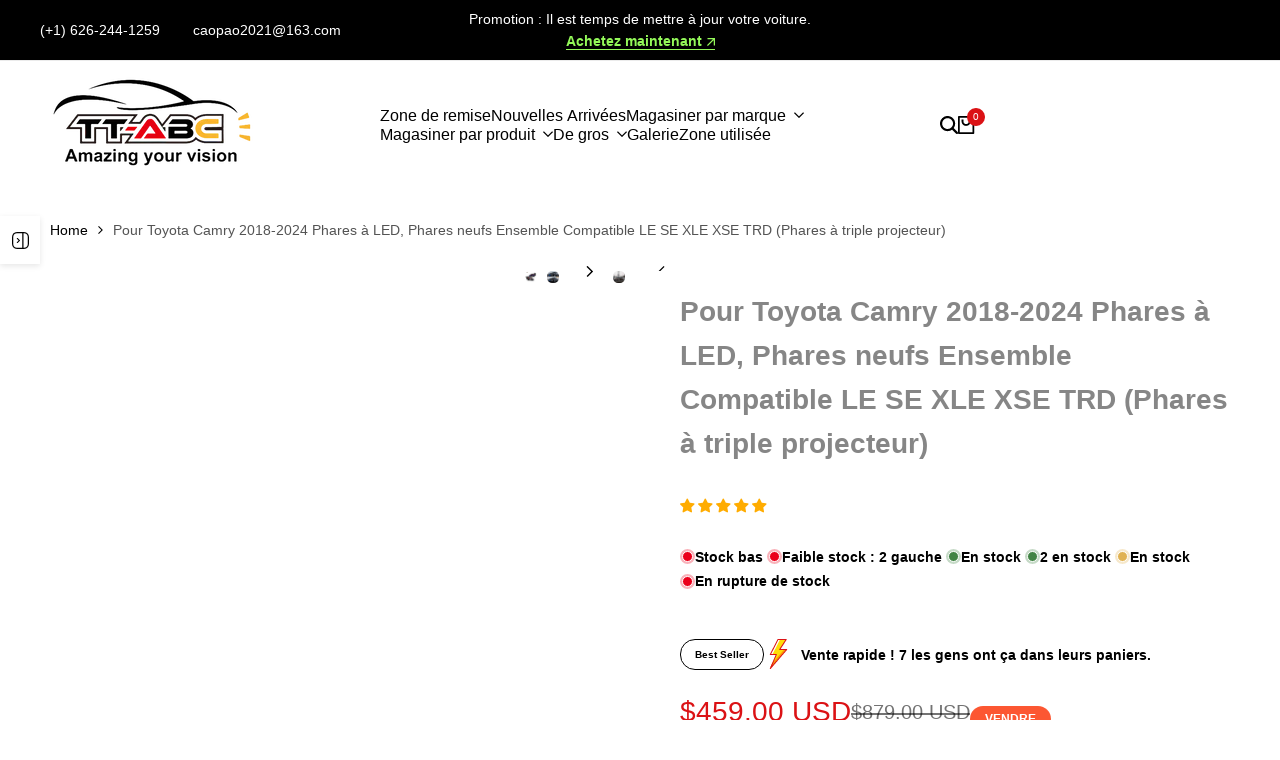

--- FILE ---
content_type: text/javascript
request_url: https://cdn.shopify.com/extensions/019c0960-5d39-7ce9-becc-2a6c544ce877/echo-all-in-one-fixed-bundles-586/assets/flyBundlesFBT.min.js
body_size: 26773
content:
!function(){"use strict";if(window.__flyBundlesFBTLoaded){if("true"===localStorage.getItem("debug"))return void console.log("[FlyBundles] FBT module already loaded")}window.__flyBundlesFBTLoaded=!0,localStorage.setItem("debug",!0);let e=!1;function t(t,r){e||function(e,t){for(let r=0;r<e.length;r++)if("NEED_TO_LOAD"===t[e[r].module])return!1;return!0}(t,r)&&(e=!0,function(){if("undefined"==typeof gfb||!window.gfb)return void console.error("[FlyBundles] Core not loaded - FBT module cannot initialize");const e={init:async function(e,t){let r=gfb.state.productPageId;r||(r=gfb.f.getProductPageId(),gfb.state.productPageId=r),gfb.domUtils.emitCustomEvent({eventName:"product-form-init",bubbles:!0,cancelable:!1}),await gfb.gfbFrequentBought.initialize(e,t),gfb.utility.debugConsole("finally running frequently bought feature"),gfb.gfbFrequentBought.f.gfbFrequentBoughtCheckContainerOverflow(),gfb.gfbFrequentBought.f.registerEvents()},initialize:async function(e,t){try{if(console.time("benchmark for gfbFrequentBought initialize"),!gfb.gfbFrequentBought.f.deriveWidgetDataForFBTAndCheckOffersRelevantToCurrentPage(e,t))return void gfb.utility.removeUnusedWrappersFromTheme(".gfbFrequentBoughtWrapper,.gfbBundleUpsellWrapper,.gfbProductBundleUpsellWrapper",`input[name='${gfb.state.reqIndentificationKeys.PB}']`);this.f.performInitialRenderOperations(),gfb.utility.updateOffersDataWithCurrentLocaleTranslations("FREQUENT_BOUGHT"),gfb.gfbFrequentBought.f.deriveWidgetDataForFBT(e,t),gfb.gfbFrequentBought.f.gfbVariantDisplayAsPerScreen(),await gfb.gfbFrequentBought.f.prefetchDataForFBT();let r=gfb.gfbFrequentBought.f.prepareWidgets(e,t);gfb.gfbFrequentBought.f.customWrapperPreparationFBT(e),gfb.gfbFrequentBought.f.insertIntoPageWrapper(r,t),gfb.utility.debugConsole("render on product page"),gfb.gfbFrequentBought.f.initStickyAtcBar(),gfb.utility.handleTimerUpdate(gfb.settings.frequentBoughtData[0]),gfb.domUtils.emitCustomEvent({eventName:"gfb:init-req-interceptors",bubbles:!0,cancelable:!1}),gfb.utility.customEvents.syncStickyBarPrice(),gfb.utility.customEvents.closeCustomDropdownMenu(),gfb.utility.customEvents.syncProductsPriceForFixedPriceBundle(),console.timeEnd("benchmark for gfbFrequentBought initialize");const n=gfb.gfbFrequentBought.state.activeOffer[0];sessionStorage.getItem(`FREQUENT_BOUGHT_BUNDLE_VIEW_UPDATED-${n}`)||gfb.utility.updateBundleViews("FREQUENT_BOUGHTS"),gfb.gfbFrequentBought.f.preloadProductVariantsImages()}catch(e){gfb.utility.debugError("Fly storefront extension error inside gfbFrequentBought initialize => ",e)}},utility:{combineSingleOptionValuesForProductTitles:function(e){try{const t=[],r=gfb.gfbFrequentBought.state.frequentBoughtShopifyDataByProductIds,n=gfb.gfbFrequentBought.state.frequentBoughtShopifyDataByHandles;for(const o of e){const e=o.designObject,i=[];for(const t of e)1!=t.values.length||t.values[0].label.includes("Default Title")||i.push(t.values[0].label.trim());const a=i.join(" | ")??"";o.combinedSingleOptionValues=a;let u=o.productId,d=o.handle;o.mutated&&(u=o.mutatedId,d=o.mutatedHandle);const l=r[u],s=n[d];l&&(l.combinedSingleOptionValues=a),s&&(s.combinedSingleOptionValues=a),t.push(o)}return t}catch(e){throw gfb.utility.debugConsole("error in combineSingleOptionValuesForProductTitles => ",e),new Error(`error in combineSingleOptionValuesForProductTitles -> ${e}`)}},createOfferMap:function(){try{let e=JSON.parse(JSON.stringify(gfb.gfbFrequentBought.state.frequentBoughtShopifyDataByHandles)),t=JSON.parse(JSON.stringify(gfb.gfbFrequentBought.state.frequentBoughtShopifyDataByVariantIds)),r=JSON.parse(JSON.stringify(gfb.gfbFrequentBought.state.frequentBoughtShopifyDataByProductIds)),n=[],o={},i={},a=JSON.parse(JSON.stringify(gfb.settings.frequentBoughtData));for(const u of a){let a=u.offerId||u.metafieldData.offerId;const d=u.designConfig?.variants?.iconType??"DROPDOWN_ICON_1";i[a]=d;let l=u.selectedProducts,s=[];for(const o of l){let i=o.handle,a=o.productId;o.mutated&&(i=o.mutatedHandle,a=o.mutatedId);let u=e[i]??r[a]??null;if(!u)continue;const d=o.quantity;u.quantity=d,u.designObject=o.designObject,u.customDescription=o.description,u.isMandatory=o.isMandatory??!0,u.customFieldOptions=o.customFieldOptions||{isAllowed:!1,isMandatory:!1};let l=[],c=0;for(const e of o.variants){const r=e.variantId,o=JSON.parse(JSON.stringify(t[r]??{}));if(!o)continue;if(!e.isSelected)continue;o.available&&c++,o.isSelected=!0;let i=d*(o.price/100),a=i;o.compare_at_price&&(a=d*(o.compare_at_price/100)),o.totalVariantPrice=i,o.strikeThroughPrice=a,l.push(o),n.includes(r)||n.push(r)}u.variants=l.length>0?l:u.variants,0==c&&(u.available=!1),s.push(u)}u.selectedProducts=s,o[a]=u}let u=[];for(let[e,t]of Object.entries(r)){let e=t;u.push(e)}let d=t;return gfb.gfbFrequentBought.state.frequentBoughtShopifyDataByVariantIds=d,{frequentBoughtDataByOfferId:o,dropdownIconType:i}}catch(e){throw gfb.utility.debugConsole("error inside createOfferMap => ",e),new Error(`error inside createOfferMap -> ${e}`)}},initializeBundleState:function(e){try{const t={},r={},n=gfb.gfbFrequentBought.state,o=e.type;let i=e.offerId||e.metafieldData.offerId,a=n.frequentBoughtDataByOfferId[i].selectedProducts;const u=e.advancedConfiguration||{},d=u?.isMinMaxConditionEnabled??!0,l=u?.deselectBundle??!1,s=a.filter(e=>e?.isMandatory).length;e.maxBundleItems=d?e.maxBundleItems??a.length:a.length;const c=e.maxBundleItems-s;let g=c>0?c:0;g=l?0:g;for(let e of a){let n=e.variants??[];if(0==n.length)continue;let i=u?.isComparedPriceVisible,a=!1;const d=e.isMandatory??!1,l=parseInt(e.quantity??1);for(let o=0;o<n.length;o++){let u=n[o],s=u.totalVariantPrice??0,c=i?u.strikeThroughPrice??u.totalVariantPrice??0:s;if(u.available){t[e.handle]={id:u.id,quantity:l,originalPrice:s,isSelected:g>0||d,isMandatory:d,selectedIndex:o,image:u.image,strikeThroughPrice:c},r[e.handle]={values:u.options},a=!0;break}}if(!a){const n=e.variants[0];t[e.handle]={id:n.id,quantity:l,originalPrice:0,isSelected:!1,isMandatory:d,selectedIndex:0,image:n.image,strikeThroughPrice:n.strikeThroughPrice??n.totalVariantPrice??0},r[e.handle]={values:n.options}}d||g--,"CUSTOM_BUNDLE"!=o&&"FIXED_BUNDLE"!=o||(t[e.handle].isMandatory=d??!0)}const f=Object.keys(t),p=[];for(let e=0;e<f.length;e++){const r=f[e],n=t[r];n.isSelected&&!n.isMandatory&&p.push(r)}const b=e.urgencyTimerConfig??{isEnabled:!1},{startTimestamp:h,endTimestamp:m}=gfb.utility.getStartAndEndTimeStamps(b),B={startTimestamp:h,endTimestamp:m};n.productSelectionQueue=p,n.currentSelectedVariants[i]=t,n.currentSelectedOptions[i]=r,n.timerConfigByOfferId[i]=B}catch(e){throw gfb.utility.debugConsole("error in initializeBundleState => ",e),new Error(`error in initializeBundleState -> ${e}`)}},updateBundleUpsellSettings:function(e){try{let t=JSON.parse(JSON.stringify(e?.theme||{}));if(e.designConfig){const r=e.designConfig.typography||{},n=e.designConfig.design||{},o=e.designConfig.variants||{};t={...r,...n,...o}}const r=e?.theme?.templateType||e?.selectedTemplateDesignId||void 0;let n=e?.advancedConfiguration?.enableMobileOptimizationForHorizontalDesign||!1;delete t.theme,delete t.templateType,"TEMPLATE_2"==r&&(t.btFooterBgColor="#ffffff",t.btProductContainerBgColor="#ffffff",t.btProductContainerBorderColor="#e0e0e0");let o=r;const i=gfb.utility.isMobileView();n&&i&&"TEMPLATE_2"===o&&(o="TEMPLATE_1"),Object.entries(t).forEach(([e,t])=>{document.documentElement.style.setProperty(`--gfb_${e}`,t)});const a=e?.offerId||e?.metafieldData?.offerId;gfb.gfbFrequentBought.state.frequentBoughtDataByOfferId[a].templateDesign=r;let u=e.isMinimumProducts??gfb.gfbFrequentBought.state.minimumItemsInCart??2;return gfb.gfbFrequentBought.state.minimumItemsInCart=u,e.isMinimumProducts=u,e.maxBundleItems=e?.maxBundleItems||e.selectedProducts.length,e.templateDesign=o,e}catch(e){throw gfb.utility.debugConsole("error in updateBundleUpsellSettings => ",e),new Error(`error in updateBundleUpsellSettings -> ${e}`)}},generateBundleUpsellUI:function(e){try{let t=null;const r=gfb.gfbFrequentBought.utility.updateBundleUpsellSettings(e);switch(gfb.gfbFrequentBought.utility.initializeBundleState(r),r.templateDesign){case"TEMPLATE_1":t=gfb.gfbFrequentBought.f.prepareBundleUpsellUI_Template1(r);break;case"TEMPLATE_2":t=gfb.gfbFrequentBought.f.prepareBundleUpsellUI_Template2(r);break;default:t=gfb.gfbFrequentBought.f.gfbFrequentBoughtPrepareUIV2(r)}return t}catch(e){gfb.utility.debugConsole("error in generateBundleUpsellUI => ",e)}},generateBundleUpsellUIV2:function(e){try{const t=e.templateId??null,r=gfb.settings.globalCss??{};if(!t)return null;let n=null;switch(gfb.gfbFrequentBought.utility.initializeBundleState(e),t){case"FBT_TEMPLATE_01":r.BASE&&delete r.BASE,n=gfb.gfbFrequentBought.f.prepareBundleUpsellUI_Template1(e),gfb.gfbFrequentBought.f.gfbFrequentBoughtAddTemplateSpecificCss(e);break;case"FBT_TEMPLATE_02":r.BASE&&delete r.BASE,n=gfb.gfbFrequentBought.f.prepareBundleUpsellUI_Template2(e),gfb.gfbFrequentBought.f.gfbFrequentBoughtAddTemplateSpecificCss(e);break;case"FBT_TEMPLATE_03":n=gfb.gfbFrequentBought.f.gfbFrequentBoughtPrepareUIV2(e)}return n}catch(e){throw gfb.utility.debugConsole("error in generateBundleUpsellUIV2 => ",e),new Error(`error in generateBundleUpsellUIV2 -> ${e}`)}},generateEntireWidgetBundleUpsellUI:function(e){try{const t=gfb.settings.globalCss,r=JSON.parse(JSON.stringify(e)),n=e.bundleUpsellConfig.entireWidgetSettings??{},o=n.upsellTemplateDesign??"",i=n.makeUpsellProductOptional??!1;e.selectedProducts=e.selectedProducts.map(e=>({...e,isMandatory:!i})),e.title=n.title??"",e.hideBundleUpsellCustomDropdown=!0,e.hideBundleUpsellFooter=!0,e.isProductBundleUpsell=!0,gfb.gfbFrequentBought.utility.initializeBundleState(e);let a=null;switch(o){case"PB_TEMPLATE_01":case"PB_TEMPLATE_02":case"PB_TEMPLATE_03":case"PB_TEMPLATE_04":default:a=gfb.gfbFrequentBought.f.gfbFrequentBoughtPrepareUIV2(e);break;case"UB_TEMPLATE_01":a=gfb.gfbFrequentBought.f.prepareBundleUpsellUI_Template1(e),r.templateId=o,t.BASE&&delete t.BASE,gfb.gfbFrequentBought.f.gfbFrequentBoughtAddTemplateSpecificCss(r);break;case"UB_TEMPLATE_02":a=gfb.gfbFrequentBought.f.prepareBundleUpsellUI_Template2(e),r.templateId=o,t.BASE&&delete t.BASE,gfb.gfbFrequentBought.f.gfbFrequentBoughtAddTemplateSpecificCss(r)}return a}catch(e){throw gfb.utility.debugConsole("error in generateEntireWidgetBundleUpsellUI => ",e),new Error(`error in generateEntireWidgetBundleUpsellUI -> ${e}`)}},generateFixedBundleUI:function(e){try{let t,r=null;const n=e.bundleUpsellConfig??{},o=n.offerWidgetSettings??{},i=n.offerButtonSettings??{},a=Object.values({offerWidgetSettings:o,offerButtonSettings:i}).some(e=>e.isEnabled),u=n.entireWidgetSettings?.isEnabled??!1;return a?(r=gfb.gfbFrequentBought.f.prepareProductBundleUpsellUI(e),r):u?(r=gfb.gfbFrequentBought.utility.generateEntireWidgetBundleUpsellUI(e),r):(gfb.gfbFrequentBought.utility.initializeBundleState(e),r="TEMPLATE_1"===t?gfb.gfbFixedBundle.f.prepareFixedBundleUI_Template1(e):gfb.gfbFrequentBought.f.gfbFrequentBoughtPrepareUIV2(e),r)}catch(e){gfb.utility.debugConsole("error in generateFixedBundleUI => ",e)}},getQualifiedDiscountRuleForFBT:function(e,t,r=!1){try{const n=gfb.gfbFrequentBought.state,o=Object.values(n.currentSelectedVariants[e]??{}).filter(e=>e.isSelected).reduce((e,t)=>e+parseInt(t.quantity??1),0),i=t.rulesQualifier??"QUANTITY",a=t.rules??[];let u=t.discountType,d={discountType:"NO_DISCOUNT",discountValue:0},l=0;for(let e=0;e<a.length;e++){const t=a[e],r=t.qualifyingValue;"QUANTITY"==i&&o>=r&&(l=e+1<a.length?e+1:e,d={discountType:u,discountValue:t.discountValue,index:e})}if(r){const e=a[l];let t=e.discountText;const r=e.discountValue;if(t=t.replace("{{quantity}}",e.qualifyingValue),"PERCENTAGE"==u)t=t.replace("{{discount_value}}",`${r}%`);else{const e=gfb.utility.convertFromStoreCurrencyToCustomer(r),n=gfb.utility.formatPrice(100*e);t=t.replace("{{discount_value}}",n),t=t.replace("{{discounted_bundle_price}}",n)}d.discountText=t}return d}catch(e){throw gfb.utility.debugConsole("error in getQualifiedDiscountRuleForFBT => ",e),new Error(`error in getQualifiedDiscountRuleForFBT => ${e}`)}},getDiscountRuleUpdatedText:function(...e){try{const[t,r]=e;let n=r.discountText;const o=r.discountValue;if(n=n.replace("{{quantity}}",r.qualifyingValue),"PERCENTAGE"==t)n=n.replace("{{discount_value}}",`${o}%`);else{const e=gfb.utility.convertFromStoreCurrencyToCustomer(o),t=gfb.utility.formatPrice(100*e);n=n.replace("{{discount_value}}",t),n=n.replace("{{discounted_bundle_price}}",t)}return n}catch(e){throw gfb.utility.debugConsole("error in getDiscountRuleUpdatedText => ",e),new Error(`error in getDiscountRuleUpdatedText -> ${e}`)}},getRelevantDiscountForFBT:function(e){try{if("FBT_UPSELL"!==e.type)return e;const t=gfb.gfbFrequentBought.state,r=e.offerId,n=e.discountRules??{isEnabled:!1},o=JSON.parse(JSON.stringify(e));if(!n.isEnabled)return o.discountType="NO_DISCOUNT",o.discountValue=0,t.frequentBoughtDataByOfferId[r]=o,o;let i=gfb.gfbFrequentBought.utility.getQualifiedDiscountRuleForFBT(r,n);return o.discountType=i.discountType,o.discountValue=i.discountValue,t.frequentBoughtDataByOfferId[r]=o,o}catch(e){throw gfb.utility.debugConsole("error in getRelevantDiscountForFBT => ",e),new Error(`error in getRelevantDiscountForFBT -> ${e}`)}},calculateDiscountedAndStrikeThroughPrice:function(e,t){try{const r=gfb.gfbFrequentBought.state.frequentBoughtDataByOfferId[e],n=gfb.gfbFrequentBought.state.currentSelectedVariants[e];let o=r.discountType??r.metafieldData.discount.type,i=r.discountValue??r.metafieldData.discount.value;const a=gfb.gfbFrequentBought.state.validDiscountTypesForMultiCurrencyDiscount.includes(o);let u=gfb.settings.merchantInfo?.customFlags?.isApplyMultiCurrencyDiscount??!1;if(u=!!a&&u,u){const e=gfb.utility.getActiveCurrencyCode(),t=r?.discountValueMultiCurrency?.[e]??null;t?i=t:u=!1}i=parseFloat(i);const d=r?.discountApplied?.type||"ALL_PRODUCTS",l=r?.discountApplied?.products||[];let s=n[t.handle]?.originalPrice||t?.variants[0]?.totalVariantPrice||0,c=n[t.handle]?.strikeThroughPrice;const g=n[t.handle]?.isSelected??!1;let f=t.id.toString(),p=gfb.gfbFrequentBought.state.frequentBoughtShopifyDataByProductIds[f];p.mutated&&(f=p.id.toString().slice(0,-2));let b=0;const h=gfb.gfbFrequentBought.state.frequentBoughtShopifyDataByHandles;for(const[e,t]of Object.entries(n))if(t.isSelected)if(0==l.length)b+=parseFloat(t.originalPrice);else{const r=h[e];let n=r.id;r.mutated&&(n=n.toString().slice(0,-2));const o=n.toString();l.includes(o)&&(b+=parseFloat(t.originalPrice))}let m=s,B=0;switch(o){case"PERCENTAGE":m=parseFloat(m),B="SPECIFIC_PRODUCTS"==d?l.includes(f)?m-m*i/100:m:m-m*i/100,B=g?B:m;break;case"FIXED_PRICE_BUNDLE":{const e=u?i:gfb.utility.convertFromStoreCurrencyToCustomer(i);m=parseFloat(m),B=m-m*parseFloat((b-e)/b*100)/100,B=g?B:m;break}case"NO_DISCOUNT":B=m;break;case"FIXED_AMOUNT_OFF":{const e=u?i:gfb.utility.convertFromStoreCurrencyToCustomer(i),t=parseFloat(e/b*100);if("SPECIFIC_PRODUCTS"==d)if(l.includes(f)){const e=m-m*t/100;B=e<0?0:e}else B=m;else B=m-m*t/100;B=g?B:m;break}}return B=B||0,c=c||0,{discountedPrice:B,strikeThroughPrice:c}}catch(e){throw gfb.utility.debugConsole("error in calculateDiscountedAndStrikeThroughPrice => ",e),new Error(`error in calculateDiscountedAndStrikeThroughPrice -> ${e}`)}},getDiscountedAndStrikeThroughPrice:function(e,t){try{t=JSON.parse(JSON.stringify(t));let r=gfb.gfbFrequentBought.state.frequentBoughtDataByOfferId[e];"FBT_UPSELL"===r.type&&(r=gfb.gfbFrequentBought.utility.getRelevantDiscountForFBT(r));const n=gfb.gfbFrequentBought.utility.calculateDiscountedAndStrikeThroughPrice(e,t);let{discountedPrice:o,strikeThroughPrice:i}=n;return o=o>=0?o:0,i=o<i?i:0,o=gfb.utility.formatPrice(100*o),i=i>0?gfb.utility.formatPrice(100*i):"",{discountedPrice:o,strikeThroughPrice:i}}catch(e){throw gfb.utility.debugConsole("error in getDiscountedAndStrikeThroughPrice => ",e),new Error(`error in getDiscountedAndStrikeThroughPrice -> ${e}`)}},calculateBundleTotalPrice:function(e){try{let t=0,r=0,n=0;const o=gfb.gfbFrequentBought.state.frequentBoughtDataByOfferId[e],i=gfb.gfbFrequentBought.state.currentSelectedVariants[e],a=gfb.gfbFrequentBought.state.frequentBoughtShopifyDataByProductIds;for(let u of o.selectedProducts){if(!i?.[u.handle]?.isSelected)continue;const o=parseFloat(i[u.handle]?.originalPrice||u?.variants[0]?.totalVariantPrice||0),d=a[u.id],{discountedPrice:l,strikeThroughPrice:s}=gfb.gfbFrequentBought.utility.calculateDiscountedAndStrikeThroughPrice(e,d);t+=o,r+=parseFloat(s||0),n+=parseFloat(l||0)}return{totalStrikeThroughPrice:r,totalDiscountedPrice:n,savedPercentage:t-n>0&&t>0?Math.round((t-n)/t*100):0,savedAmount:t-n>0?t-n:0}}catch(e){throw gfb.utility.debugConsole("error in calculateBundleTotalPrice => ",e),new Error(`error in calculateBundleTotalPrice -> ${e}`)}},getBundleTotalDiscountedAndStrikeThroughPrice:function(e){try{let t=gfb.gfbFrequentBought.state.frequentBoughtDataByOfferId[e];"FBT_UPSELL"===t.type&&(t=gfb.gfbFrequentBought.utility.getRelevantDiscountForFBT(t));const r=t?.configuration?.discountPillText??"",n=gfb.gfbFrequentBought.utility.calculateBundleTotalPrice(e);let{totalDiscountedPrice:o,totalStrikeThroughPrice:i,savedPercentage:a,savedAmount:u}=n;o=o>=0?o:0,i=o<i?i:0,o=gfb.utility.formatPrice(100*o),i=i>0?gfb.utility.formatPrice(100*i):"";let d=u>0&&a>0?r??"":"";if(r.includes("{{percentage_saved}}")){const e=a>0?`${a}%`:"";d=d.replace(/{{percentage_saved}}/g,e).trim()}if(r.includes("{{amount_saved}}")){const e=u>0?gfb.utility.formatPrice(100*u):"";d=d.replace(/{{amount_saved}}/g,e).trim()}return gfb.utility.updateThemesNativePriceAndBadge({discountPrice:n.totalDiscountedPrice,originalPrice:n.totalStrikeThroughPrice,currentOffer:t}),{totalDiscountedPrice:o,totalStrikeThroughPrice:i,totalSaving:d}}catch(e){throw gfb.utility.debugConsole("error in getBundleTotalDiscountedAndStrikeThroughPrice => ",e),new Error(`error in getBundleTotalDiscountedAndStrikeThroughPrice -> ${e}`)}},prepareCartPayloadForProductBundle:function(e=null){try{const t=gfb.gfbFrequentBought.state,r=t.activeOffer,n=e??r[0],o=t.currentSelectedVariants[n],i=t.frequentBoughtDataByOfferId[n];if(!o||!i)return[];const a=i.advancedConfiguration,u=a.makeBrowsedProductPartOfBundle??!1,d=a.showBrowsedProductInBundle??!1,l=Object.keys(o);let s=gfb.utility.generateRandomAlphanumeric(3),c=[];if(u&&!d){const e=gfb.state.currSelectedVariantId??window.shopifyLiquidValuesApp9Ext?.product?.data?.selectedVariantId;c.push({id:e,quantity:1,properties:{"_flyBundles:OfferId":`${n}_${s}`,"_flyBundles:prodQty":1}})}for(let e of l){const t=o[e];if(!t)continue;const r=t?.quantity,i=t?.id,a=t?.isSelected??!1,u=t?.customField??"";r&&i&&a&&c.push({id:i,quantity:r,properties:{"_flyBundles:OfferId":`${n}_${s}`,"_flyBundles:prodQty":parseInt(r),"_flyBundles:customField":u}})}const g=c.reduce((e,t)=>(e[t.id]?(e[t.id].quantity+=t.quantity,e[t.id].properties["_flyBundles:prodQty"]=parseInt(e[t.id].properties["_flyBundles:prodQty"])+parseInt(t.properties["_flyBundles:prodQty"]),t.properties["_flyBundles:customField"]&&(e[t.id].properties["_flyBundles:customField"]=e[t.id].properties["_flyBundles:customField"]+"  ||  "+t.properties["_flyBundles:customField"])):e[t.id]={...t},e),{});return c=Object.values(g),c}catch(e){return gfb.utility.debugConsole("error in prepareCartPayloadForProductBundle =>",e),[]}},handleFBTAndProductBundleFormSubmit:function(e){const t=gfb.gfbFrequentBought.state;try{const r=t.activeOffer,n=t.addBundleUsingNativeATC;if(0==r.length||!n)return null;const{PB:o}=gfb.state.reqIndentificationKeys;"object"==typeof e&&Array.isArray(e.items)&&e.items&&1===e.items.length&&delete(e={...e,...e.items[0]}).items;const i=gfb.utility.formDataToObject(e),a=r[0],u=o.replace(/^properties\[(.*)\]$/,"$1");if(!Boolean("product"===i.form_type||"true"===i[o]||i.properties&&"true"===i.properties[u]))return e;if(!t.currentSelectedVariants[a])return e;const d=gfb.gfbFrequentBought.utility.prepareCartPayloadForProductBundle(a);if(0==d.length)return e;const l=gfb.utility.modifyRequestPayload(d,i,e,u,!0);return gfb.utility.updateBundleClicks(a),t.addBundleUsingNativeATC=!1,l}catch(r){return gfb.utility.debugConsole("error in handleFBTAndProductBundleFormSubmit =>",r),t.addBundleUsingNativeATC=!1,e}finally{setTimeout(()=>{const{PB:e}=gfb.state.reqIndentificationKeys,t=document.querySelector(`input[name='${e}']`);t&&(t.disabled=!0)},200)}},addBundleToCart:async function(e){let t,r,n;if(t=e.currentTarget,!t)return;let o=t.getAttribute("data-offer-id"),i=document.querySelector(`.gfbErrorMessage[data-offer-id="${o}"]`);i&&(i.innerHTML="");try{const e=gfb.settings.frequentBoughtData.find(e=>e.offerId===o||e.metafieldData.offerId===o).configuration.cartBtnInProgress||"Adding to Cart",i=gfb.settings.app,{redirectToCartEnabled_FBT:a=!1,redirectToCheckoutEnabled_FBT:u=!1,isExecuteCustomScriptAfterAddToCartEnabled_FBT:d=!1,executeDefaultSideCartUpdate_FBT:l=!1,executeCustomScriptAfterAddToCart_FBT:s=""}=i,c={redirectToCartEnabled:a,redirectToCheckoutEnabled:u,isExecuteCustomScriptAfterAddToCartEnabled:d,executeDefaultSideCartUpdate:l},g=s,f=t.children.length>1,p=t.parentElement.children.length>1;n=f||p?`<span>${e}</span>`:gfb.utility.getLoader(),r=t.innerHTML,t.innerHTML=n,t.classList.add("gfbDisabled");const{PB:b}=gfb.state.reqIndentificationKeys,h=gfb.selectors.productAtcBtnSelector,m=document.querySelector(h),B=document.querySelector(`input[name='${b}']`),y=gfb.settings.merchantInfo.isNativeATCEnabledForFBTAndPB??!1;let T=!1;if(B&&y&&m&&"function"==typeof m.click)gfb.gfbFrequentBought.state.addBundleUsingNativeATC=!0,B.disabled=!1,m.removeAttribute("disabled"),m.click(),await new Promise(e=>setTimeout(e,800)),T=!0;else{T=!1;const e={items:gfb.gfbFrequentBought.utility.prepareCartPayloadForProductBundle(o),"section-id":gfb.state.section_id},t=await gfb.utility.addToCart(e),r=gfb.settings.app.shipRocketCheckoutEnabled??!1;t&&t.items&&t.items.length>0&&r&&(await gfb.gfbFrequentBought.utility.handleShipRocketCheckout(t.items),["redirectToCartEnabled","executeDefaultSideCartUpdate","redirectToCheckoutEnabled"].forEach(e=>{c[e]=!1}))}T||(gfb.utility.updateBundleClicks(o),gfb.state.isCartUpdatedByUs=!0,gfb.utility.postAddToCartDecisionApplicator(c,g)),gfb.utility.addVariantDetailsInLocalStorageAfterAddToCart("FREQUENT_BOUGHT")}catch(e){i&&(i.innerHTML=e.message||"Error adding items to cart"),gfb.utility.debugConsole("error in addBundleToCart => ",e)}finally{t.classList.remove("gfbDisabled"),t.innerHTML=r}},prepareCustomDropwdownPopoverUI:function(e){try{const t=e,{offerId:r,productHandle:n,productIndex:o}=t.dataset,i=`.gfbCustomDropwdownPopover[data-offer-id='${r}']`;let a=document.querySelector(i);a||(a=document.createElement("div"),a.classList.add("gfbCustomDropwdownPopover"),a.dataset.offerId=r,document.body.appendChild(a)),a.dataset.productIndex=o;const u=gfb.gfbFrequentBought.state.frequentBoughtDataByOfferId[r].selectedProducts.find(e=>e.handle===n),d=gfb.gfbFrequentBought.f.gfbFrequentBoughtPrepareUIForVariants({product:u,offerId:r,currentSelectedVariantsForOffer:gfb.gfbFrequentBought.state.currentSelectedVariants[r],gfbFrequentBoughtWidgetProductContainerRef:document.querySelector(".gfbFrequentBoughtWidgetProductContainer"),currentSelectedVariantsByOptions:gfb.gfbFrequentBought.state.currentSelectedOptions[r]});a.replaceChildren(d),a.style.display="block";const{left:l,top:s,height:c}=t.getBoundingClientRect(),g=a.offsetHeight;let f=s+c-2;s+c+g>window.innerHeight&&(f=s-g-8),a.style.left=`${l}px`,a.style.top=`${f+4}px`,a.style.minWidth=`${t.offsetWidth}px`;const p=[".gfbBundleUpsellContainer_Template1",".gfbBundleUpsellUI_Template2"].map(e=>document.querySelector(e)).find(e=>e);if(gfb.utility.isMobileView()&&p){const e=p.getBoundingClientRect(),r=[".gfbBundleProductContainer_Template1",".gfbBundleProductsSection_Template2"].map(e=>t.closest(e)).find(e=>e);if(r){const t=r.getBoundingClientRect();a.style.top=`${t.bottom+4}px`,a.style.left=`${e.left}px`,a.style.minWidth=`${e.width}px`,a.style.maxWidth=`${e.width}px`}}gfb.gfbFrequentBought.f.eventListenerForGfbFrequentBoughtSwatchColorUI(),gfb.gfbFrequentBought.f.eventListenerForGfbFrequentBoughtLabelPillsUI(),gfb.gfbFrequentBought.f.eventListenerForGfbFrequentBoughtSingleDropdownSelector(),gfb.gfbFrequentBought.f.eventListenerForGfbFrequentBoughtSingleDropdownSelectorNew()}catch(e){gfb.utility.debugConsole("error in prepareCustomDropwdownPopoverUI =>",e)}},checkMinAndMaxProductsToBeSelectedInBundle:function(e){try{const t=e.offerId,r=e.advancedConfiguration?.isMinMaxConditionEnabled??!0;let n=e.advancedConfiguration?.deselectBundle??!0;const o=gfb.gfbFrequentBought.state.currentSelectedVariants[t],i=e.selectedProducts,a=Object.keys(o).filter(e=>!o[e].isMandatory&&o[e].isSelected).length,u=Object.keys(o).filter(e=>o[e].isSelected).length,d=i.some(e=>e.isMandatory&&!e.available),l=i.filter(e=>e.isMandatory).length,s=l===i.length,c=e.isMinimumProducts??0,g=l>0?Math.max(0,c-l):c;return n=!d&&n,{hasMandatoryOutOfStock:d,isMinimumProductsInCartConditionSatisfied:r&&!s?a>0?a>=g:u>0&&u>=c:u>0,deselectBundle:n}}catch(e){throw gfb.utility.debugConsole("error in checkMinAndMaxProductsToBeSelectedInBundle => ",e),new Error(`error in checkMinAndMaxProductsToBeSelectedInBundle -> ${e}`)}},handleMaxBundleItemsExceeded:function(e){try{let{offerId:t,selectedProductHandle:r,selectedProductCount:n,maxBundleItems:o,productContainerClass:i,inputCheckboxClass:a}=e;const u=gfb.gfbFrequentBought.state.frequentBoughtDataByOfferId[t],d=u.advancedConfiguration?.isMinMaxConditionEnabled??!0,l=gfb.gfbFrequentBought.state.productSelectionQueue;if(!d||n<=o)return;const s=l.shift();if(!s)return;const c=s||r;gfb.gfbFrequentBought.state.currentSelectedVariants[t][c].isSelected=!1,gfb.gfbFrequentBought.state.productSelectionQueue=l;const g=`.${i}[data-product-handle="${c}"] .${a}`,f=document.querySelector(g);f&&(f.checked=!1)}catch(e){throw gfb.utility.debugConsole("error in handleMaxBundleItemsExceeded => ",e),new Error(`error in handleMaxBundleItemsExceeded -> ${e}`)}},updateProductBundleAndFBTCssVariables:function(e,t=document.documentElement){try{const r=e?.designConfig;if(!r)return;const n=["pricePosition","labelOptionWidth","iconType"],o={};for(let e in r.design)n.includes(e)||(o[`--dsn_${e}`]=r.design[e]);for(let e in r.typography)o[`--tpy_${e}`]=r.typography[e];for(let e in r.variants)o[`--vrn_${e}`]=r.variants[e];Object.entries(o).forEach(([e,r])=>{t.style.setProperty(e,r)})}catch(e){throw gfb.utility.debugConsole("error in updateProductBundleAndFBTCssVariables => ",e),new Error(`error in updateProductBundleAndFBTCssVariables -> ${e}`)}},handleShipRocketCheckout:async function(e){try{const t=window.shiprocketCheckoutEvents??null;if(!t)throw new Error("ShipRocket checkout events not found");if(!e||0===e.length)throw new Error("No items found in the items array");const r=e.map(e=>({variantId:e.id,quantity:e.quantity,customAttributes:e.properties}));await t.buyDirect({type:"cart",products:r})}catch(e){gfb.utility.debugConsole("error in handleShipRocketCheckout => ",e)}}},f:{checkOfferRelevantToCurrentPage:function(e,t,r){try{const n=e.offerId,o=e.widgetDisplayOptions;if(!o)return!1;const i=(window.customBlockSettings??{}).bundle_id??null,a=i&&!i.includes("<Bundle_ID>"),u=o.parentProduct??!1,d=o.allProductPages??!1,l=o.componentProductPages??!1,s=o.specificProductPages??!1,c=o.specificCollectionPages??!1,g=o.specificProducts??[],f=o.specificCollections??[],p=e.selectedProducts??[];let b=!1;if(d&&(b=!0),u){const t=e?.bundleShopifyData.id;r==t&&(b=!0)}return l&&p.some(e=>e.productId==r)&&(b=!0),s&&g.some(e=>e.productId==r)&&(b=!0),c&&f.some(e=>{const r=e.id.replace("gid://shopify/Collection/","");return t.includes(r)})&&(b=!0),a&&n==i&&(b=!0),b}catch(e){throw gfb.utility.debugConsole("error in checkOfferRelevantToCurrentPage => ",e),new Error(`error in checkOfferRelevantToCurrentPage -> ${e}`)}},addParentProductDataIntoSelectedProductsForFBT:function(e,t){try{const r="FBT_UPSELL"==e.type,n={FBT_TEMPLATE_01:"UB_TEMPLATE_01",FBT_TEMPLATE_02:"UB_TEMPLATE_02",FBT_TEMPLATE_03:"PB_TEMPLATE_01"};let o=e.advancedConfiguration??{};const i=o.makeBrowsedProductPartOfBundle??!1,a=o.showBrowsedProductInBundle??!1,u=o.makeBrowsedProductOptional??!1;if(r&&e.templateId&&n[e.templateId]&&(e.templateDesignId=n[e.templateId]),!(r&&i&&a&&t))return e;let d=e.selectedProducts;const l=d.some(e=>e.productId==t.id),s={graphqlId:`gid://shopify/Product/${t.id}`,id:`gid://shopify/Product/${t.id}`,handle:t.handle,isMandatory:!u,showInBundle:!0,productId:t.id.toString(),quantity:1,title:t.title,options:t.productOptions.map(e=>({id:e.id.toString(),name:e.name,originalName:e.name,values:e.optionValues.map(e=>({label:e.name,isSelected:!0}))})),variants:t.variants.map(e=>({id:e.id.toString(),variantId:e.id.toString(),isSelected:!0}))};if(l){const e=d.findIndex(e=>e.productId==t.id);if(-1!==e){const t=d[e];t.isMandatory=!u,d=[t,...d.slice(0,e),...d.slice(e+1)]}}else d=[s,...d];return e.selectedProducts=d,e}catch(e){throw gfb.utility.debugConsole("error in addParentProductDataIntoSelectedProductsForFBT => ",e),new Error(`error in addParentProductDataIntoSelectedProductsForFBT -> ${e}`)}},validateOfferEligibilityForOffer:function(e){try{const t=e.offerEligibilityConfig??null;if(!t)return!0;const r=window?.shopifyLiquidValuesApp9Ext||{},{marketsData:n,customerData:o}=r,{schedule:i={},markets:a={},customerTags:u={},excludeBusinessCustomers:d=!1}=t,l=i.type??"REGULAR";let s=!0;if("SCHEDULED"===l){const{startDateTimeUtc:e,endDateTimeUtc:t}=i,r=new Date,n=new Date(e),o=new Date(t);s=r>=n&&r<=o}return s}catch(e){throw gfb.utility.debugConsole("error in validateOfferEligibilityForOffer => ",e),new Error(`error in validateOfferEligibilityForOffer -> ${e}`)}},deriveWidgetDataForFBTAndCheckOffersRelevantToCurrentPage:function(e){try{let t=gfb.state.productId||gfb.f.getProductPageId();gfb.state.productPageId=t;let r=(window?.shopifyLiquidValuesApp9Ext?.product?.collections||[]).map(e=>e.id.toString());const n=window?.shopifyLiquidValuesApp9Ext?.product?.data,o=(window.customBlockSettings??{}).bundle_id??null,i=o&&!o.includes("<Bundle_ID>");let a=JSON.parse(JSON.stringify(e.frequentBoughtData));a=a.filter(e=>e);let u=[];for(let e of a){const o=e.isActive??!1,a=e.type;if(!o)continue;let d=!1;const l=JSON.parse(JSON.stringify(e)),s={entireWidgetSettings:{isEnabled:!1},offerWidgetSettings:{isEnabled:!1},offerButtonSettings:{isEnabled:!1}};if("BUNDLE_UPSELL"==a||"FBT_UPSELL"==a)e.advancedConfiguration={...e.advancedConfiguration,updateNativePriceSection:!1},d=this.checkOfferRelevantToCurrentPage(l,r,t);else if("CUSTOM_BUNDLE"!=a||t!==l?.bundleShopifyData?.id&&!i){const n=e.bundleUpsellConfig;if(!n){e.bundleUpsellConfig={...s};continue}const o=n.entireWidgetSettings??{},i=n.offerWidgetSettings??{},a=n.offerButtonSettings??{},u=o.isEnabled??!1,c=i.isEnabled??!1,g=a.isEnabled??!1,f=(e,t)=>t.forEach(t=>e[t]&&(e[t].isEnabled=!1));u&&!d&&(d=this.checkOfferRelevantToCurrentPage(l,r,t),d&&(f(e.bundleUpsellConfig,["offerWidgetSettings","offerButtonSettings"]),e.bundleShopifyData&&e.bundleShopifyData.id!=t&&delete e.bundleShopifyData)),c&&!d&&(l.widgetDisplayOptions=i.widgetDisplayOptions??{},d=this.checkOfferRelevantToCurrentPage(l,r,t),d&&f(e.bundleUpsellConfig,["offerButtonSettings","entireWidgetSettings"])),g&&!d&&(l.widgetDisplayOptions=a.widgetDisplayOptions??{},d=this.checkOfferRelevantToCurrentPage(l,r,t),d&&f(e.bundleUpsellConfig,["offerWidgetSettings","entireWidgetSettings"])),u||c||g||(e.bundleUpsellConfig={...s}),e.advancedConfiguration={...e.advancedConfiguration,updateNativePriceSection:!1}}else e.bundleUpsellConfig={...s},d=this.checkOfferRelevantToCurrentPage(l,r,t);if(d){if(!this.validateOfferEligibilityForOffer(e))continue;e=this.addParentProductDataIntoSelectedProductsForFBT(e,n),u.push({...e,relevantToCurrentPage:d})}}return u=u.length>1?u.slice(0,1):u,gfb.settings.frequentBoughtData=u,u.length>0}catch(e){throw gfb.utility.debugConsole("error in deriveWidgetDataForFBTAndCheckOffersRelevantToCurrentPage => ",e),new Error(`error in deriveWidgetDataForFBTAndCheckOffersRelevantToCurrentPage -> ${e}`)}},updateProductsPriceForFixedPriceBundle:function(e){try{const t=gfb.gfbFrequentBought.state,r=t.frequentBoughtDataByOfferId[e],n=t.currentSelectedVariants[e],o="FBT_UPSELL"==r.type,i=r.discountType??"NO_DISCOUNT";if(!o&&i.includes("PERCENTAGE"))return;const a=[],u=document.querySelector(`.gfbFrequentBoughtWidgetContainer[data-offer-id="${e}"]`);if(u){a.push(u);for(const r in n){const n=u.querySelector(`.gfbFrequentBoughtWidgetProductContainer[data-product-handle="${r}"] .gfbFrequentBoughtWidgetProductPriceContainer`);if(n&&n.children.length>=2){const o=t.frequentBoughtShopifyDataByHandles[r],i=gfb.gfbFrequentBought.utility.getDiscountedAndStrikeThroughPrice(e,o);n.children[0].innerHTML=i.discountedPrice,n.children[1].innerHTML=i.strikeThroughPrice}}}const d=document.querySelector(`.gfbBundleUpsellUI_Template1[data-offer-id="${e}"]`);if(d){a.push(d);for(const r in n){const n=d.querySelector(`.gfbBundleProductContainer_Template1[data-product-handle="${r}"] .gfbProductsPriceWrapper_Template1`);if(n&&n.children.length>=2){const o=t.frequentBoughtShopifyDataByHandles[r],i=gfb.gfbFrequentBought.utility.getDiscountedAndStrikeThroughPrice(e,o);n.children[0].innerHTML=i.discountedPrice,n.children[1].innerHTML=i.strikeThroughPrice}}}const l=document.querySelector(`.gfbBundleUpsellUI_Template2[data-offer-id="${e}"]`);if(l){a.push(l);for(const r in n){const n=l.querySelector(`.gfbBundleProductContainer_Template2[data-product-handle="${r}"] .gfbProductPriceWrapper_Template2`);if(n&&n.children.length>=2){const o=t.frequentBoughtShopifyDataByHandles[r],i=gfb.gfbFrequentBought.utility.getDiscountedAndStrikeThroughPrice(e,o);n.children[0].innerHTML=i.discountedPrice,n.children[1].innerHTML=i.strikeThroughPrice}}}if(o)for(const e of a){const t=e.querySelector(".gfbTieredFBTDiscountMessages"),n=gfb.gfbFrequentBought.f.prepareTieredFBTDiscountMessageUI(r);t&&n&&(t.innerHTML=n.innerHTML)}}catch(e){gfb.utility.debugConsole("error in updateProductsPriceForFixedPriceBundle => ",e)}},performInitialRenderOperations:function(){try{const e=gfb.settings.frequentBoughtData[0],t=e.bundleShopifyData||{},r=gfb.f.getProductPageId();if(!e.type.includes("CUSTOM_BUNDLE")||r!=t.id)return;const n=gfb.gfbFrequentBought.selectors;gfb.utility.hideQuantitySelectionSection(n,".gfbFrequentBoughtWrapper"),gfb.utility.hideATCButtonForProductBundle(n,".gfbFrequentBoughtWrapper")}catch(e){gfb.utility.debugConsole("error in performInitialRenderOperations => ",e)}},customWrapperPreparationFBT:function(e){try{let t=e.frequentBoughtData;for(let e=0;e<t.length;e++){let r=t[e];if(!r.isActive)continue;let n,o,i=r.advancedConfiguration,a=r.type,u=gfb.utility.isMobileView(),d=!1;if(i.offerLevelSelectorEnabled){if(u){let e=i?.offerLevelSelector_Mobile||{};n=e?.selector||"",o=e?.position||"",""==n&&""==o||(d=!0)}else{let e=i?.offerLevelSelector_Desktop||{};n=e?.selector||"",o=e?.position||"",""==n&&""==o||(d=!0)}d&&("BUNDLE_UPSELL"==a||"FBT_UPSELL"==a?(gfb.productPage.f.removeWrapperFromPage(".gfbBundleUpsellWrapper"),gfb.productPage.f.insertCustomWrapperIntoPage(n,o,"customUpsellWrapperV2")):"CUSTOM_BUNDLE"==a&&(gfb.productPage.f.removeWrapperFromPage(".gfbFrequentBoughtWrapper"),gfb.productPage.f.insertCustomWrapperIntoPage(n,o,"customFrequentBoughtWrapperV2")))}}}catch(e){gfb.utility.debugConsole("error in customWrapperPreparationFBT => ",e)}},insertIntoPageWrapper:function(e,t){try{switch(t){case"PRODUCT_PAGE":{const t=document.querySelectorAll(".gfbFrequentBoughtWrapper"),r=document.querySelectorAll(".gfbBundleUpsellWrapper"),n=document.querySelector(".gfbProductBundleUpsellWrapper"),o=document.createDocumentFragment(),i=document.createDocumentFragment(),a=document.createDocumentFragment();let u=e.children;for(let e=0;e<u.length;e++){let t=u[e].cloneNode(!0);t.classList.contains("gfbFrequentBoughtWidgetOfferContainerBundleUpsell")?i.appendChild(t):t.classList.contains("gfbFrequentBoughtWidgetOfferContainerBundleRegular")?o.appendChild(t):a.appendChild(t)}n&&n.appendChild(a),t.forEach(function(e){e.appendChild(o.cloneNode(!0))}),r.forEach(function(e){e.appendChild(i.cloneNode(!0))});break}case"HOME_PAGE":{const t=document.querySelectorAll(".gfbHomePageBundleWrapper"),r=e.cloneNode(!0);t.forEach(function(e){e.appendChild(r)});break}}}catch(e){gfb.utility.debugConsole(e)}},gfbVariantDisplayAsPerScreen:function(){try{let e=JSON.parse(JSON.stringify(gfb.settings)),t=e.frequentBoughtData;for(let e=0;e<t.length;e++){let r=gfb.utility.isMobileView(),n=t[e].variantDisplayDesign,o=t[e].advancedConfiguration.showVariantDisplayDesign_Mobile||!1,i=t[e].selectedProducts;for(let e=0;e<i.length;e++){let t=i[e].options;for(let e=0;e<t.length;e++){let i=t[e];n.isManualVariantDesign&&(r?(i.selectedDesign=o?i.selectedDesign_mobile:i.selectedDesign_desktop,n.manualVariantDesign=o?n.manualVariantDesign_Mobile:n.manualVariantDesign_Desktop):(i.selectedDesign=i.selectedDesign_desktop||i.selectedDesign,n.manualVariantDesign=n.manualVariantDesign_Desktop||n.manualVariantDesign||n.manualVariantDesign_Mobile))}}}gfb.settings=e}catch(e){throw gfb.utility.debugConsole("error in gfbVariantDisplayAsPerScreen => ",e),new Error(`error in gfbVariantDisplayAsPerScreen -> ${e}`)}},gfbFrequentBoughtAddTemplateSpecificCss:function(e){try{let t=e?.templateDesignCss||"";const r=gfb.settings.globalCss,n=gfb.settings.merchantInfo.customFlags?.customMigratedBundle||!1,o=e.templateId??null,i=e.templateDesignId??null,a=n?"":o?r.BASE??"":"",u=o?r[o]??r[i]??"":"";let d=a+u;if(""==t&&d&&(t=d),t&&u&&(t+=u),!t)return;let l=document.querySelector('[data-css-type="flyTemplateDesignCss"]');if(l)return void(l.textContent+=t);l=document.createElement("style"),l.dataset.cssType="flyTemplateDesignCss",l.textContent=t;const s=document.querySelector('[data-css-type="flyGlobalCss"]');if(s)return void document.body.insertBefore(l,s);document.body.appendChild(l)}catch(e){gfb.utility.debugConsole("error in gfbFrequentBoughtAddTemplateSpecificCss => ",e)}},gfbFrequentBoughtUpsellAddThemeEditorImposedChanges:function(e){try{let e=window.upsellBlockSettings,t=`\n            .gfbFrequentBoughtAddToCartButton{\n              background-color: ${e?.atbBgColor} !important;\n              border-radius: ${e?.atbBorRadius}px !important;\n              color: ${e?.atbColor} !important;\n              padding: ${e?.atbPadding}px !important;\n            }\n            .gfbFrequentBoughtWidgetContainer{\n              background-color: ${e?.bgColor} !important;\n              border-color: ${e?.borColor} !important;\n              border-radius: ${e?.borRadius}px !important;\n            }\n            .gfbFrequentBoughtWidgetTitle{\n              color: ${e?.hTextColor} !important;\n              font-size: ${e?.hTextSize}px !important;\n            }\n            .gfbFrequentBoughtWidgetSubTitle{\n              color: ${e?.subhTextColor} !important;\n            }\n            .gfbFrequentBoughtWidgetProductImage{\n              width: ${e?.pImageSize}px !important;\n              height: ${e?.pImageSize}px !important;\n            }\n            .gfbFrequentBoughtWidgetProductImageEle{\n              object-fit: ${e?.pImageObjectFit} !important;\n              border-radius: ${e?.pImgBorRadius}px !important;\n            }\n            .gfbFrequentBoughtWidgetProductTitle{\n              color: ${e?.pTitleColor} !important;\n            }\n            .gfbFrequentBoughtWidgetProductPriceDiscounted{\n              color: ${e?.pPriceColor} !important;\n            }\n            .gfbFrequentBoughtWidgetProductPriceOriginal{\n              color: ${e?.pDiscountedPriceColor} !important;\n            }\n            .gfbFrequentBoughtSwatchColorUI, .gfbFrequentBoughtLabelPillsUI{\n              border-radius: ${e?.varBorRadius}px !important;\n            }\n            .gfbFrequentBoughtSwatchColorUISelected, .gfbFrequentBoughtLabelPillsUISelected{\n              border: 1px solid ${e?.varBorColor} !important;\n            }\n            .gfbFrequentBoughtSingleDropdownSelector, .gfbFrequentBoughtLabelPillsUI{\n              background-color: ${e.varBgColor} !important;\n              color: ${e.varColor} !important;\n            }\n            .gfbFrequentBoughtWidgetPriceContainerText{\n              color: ${e?.tPriceLabelColor} !important;\n            }\n            .gfbFrequentBoughtWidgetPriceContainerPriceDiscounted{\n              color: ${e?.tDiscountedPriceColor} !important;\n            }\n            .gfbFrequentBoughtWidgetPriceContainerPriceOriginal{\n              color: ${e?.tPriceColor} !important;\n            }\n            .gfbFrequentBoughtQuanityBoxLabel{\n              color: ${e?.qtyLabelColor} !important;\n            }\n            .gfbFrequentBoughtWidgetRuler .gfbVolumeDiscountProcuctHorizontalLine{\n              background: ${e?.borColor} !important;\n              border-color: ${e?.borColor} !important;\n            }\n            .gfbFrequentBoughtWidgetProductContainer{\n              border-bottom: 1px solid ${e?.borColor} !important;\n            }\n\n          `;const r=document.createElement("style");r.textContent=t,document.head.appendChild(r)}catch(e){gfb.utility.debugConsole("error in gfbFrequentBoughtUpsellAddThemeEditorImposedChanges => ",e)}},gfbFrequentBoughtFixedAddThemeEditorImposedChanges:function(e){try{let e=window.fbtBlockSettings,t=`\n            .gfbFrequentBoughtAddToCartButton{\n              background-color: ${e?.atbBgColor} !important;\n              border-radius: ${e?.atbBorRadius}px !important;\n              color: ${e?.atbColor} !important;\n              padding: ${e?.atbPadding}px !important;\n            }\n            .gfbFrequentBoughtWidgetContainer{\n              background-color: ${e?.bgColor} !important;\n              border-color: ${e?.borColor} !important;\n              border-radius: ${e?.borRadius}px !important;\n            }\n            .gfbFrequentBoughtWidgetTitle{\n              color: ${e?.hTextColor} !important;\n              font-size: ${e?.hTextSize}px !important;\n            }\n            .gfbFrequentBoughtWidgetSubTitle{\n              color: ${e?.subhTextColor} !important;\n            }\n            .gfbFrequentBoughtWidgetProductImage{\n              width: ${e?.pImageSize}px !important;\n              height: ${e?.pImageSize}px !important;\n            }\n            .gfbFrequentBoughtWidgetProductImageEle{\n              object-fit: ${e?.pImageObjectFit} !important;\n              border-radius: ${e?.pImgBorRadius}px !important;\n            }\n            .gfbFrequentBoughtWidgetProductTitle{\n              color: ${e?.pTitleColor} !important;\n            }\n            .gfbFrequentBoughtWidgetProductPriceDiscounted{\n              color: ${e?.pPriceColor} !important;\n            }\n            .gfbFrequentBoughtWidgetProductPriceOriginal{\n              color: ${e?.pDiscountedPriceColor} !important;\n            }\n            .gfbFrequentBoughtSwatchColorUI, .gfbFrequentBoughtLabelPillsUI{\n              border-radius: ${e?.varBorRadius}px !important;\n            }\n            .gfbFrequentBoughtSwatchColorUISelected, .gfbFrequentBoughtLabelPillsUISelected{\n              border: 1px solid ${e?.varBorColor} !important;\n            }\n            .gfbFrequentBoughtSingleDropdownSelector, .gfbFrequentBoughtLabelPillsUI{\n              background-color: ${e.varBgColor} !important;\n              color: ${e.varColor} !important;\n            }\n            .gfbFrequentBoughtWidgetPriceContainerText{\n              color: ${e?.tPriceLabelColor} !important;\n            }\n            .gfbFrequentBoughtWidgetPriceContainerPriceDiscounted{\n              color: ${e?.tDiscountedPriceColor} !important;\n            }\n            .gfbFrequentBoughtWidgetPriceContainerPriceOriginal{\n              color: ${e?.tPriceColor} !important;\n            }\n            .gfbFrequentBoughtQuanityBoxLabel{\n              color: ${e?.qtyLabelColor} !important;\n            }\n            .gfbFrequentBoughtWidgetRuler .gfbVolumeDiscountProcuctHorizontalLine{\n              background: ${e?.borColor} !important;\n              border-color: ${e?.borColor} !important;\n            }\n            .gfbFrequentBoughtWidgetProductContainer{\n              border-bottom: 1px solid ${e?.borColor} !important;\n            }\n          `;const r=document.createElement("style");r.textContent=t,document.head.appendChild(r)}catch(e){gfb.utility.debugConsole("error in gfbFrequentBoughtFixedAddThemeEditorImposedChanges => ",e)}},gfbFrequentBoughtAddOfferSpecificCss:function(e){try{let t=e.widgetDisplayOptions.parentProduct;"FBT_UPSELL"===e.type&&(t=!1);let r=gfb.utility.compareDates(gfb.settings.merchantInfo.createdAt,"2024-10-17","<="),n="";if(r){let e='.product-form__buttons, [data-text="Add to cart"] .product-form__quantity';const r=document.querySelector("product-form, .product-form, .product-form__buttons, .product-form__item"),o=gfb.utility.compareDates(gfb.settings.merchantInfo.createdAt,"2025-04-07",">=");if(r&&o){const t=r.children;for(let e=0;e<t.length;e++){const r=t[e];r.className&&r.className.startsWith("gfb")||(r.style.display="none")}e=".product-form__quantity"}t&&(n=`\n                  ${e} {\n                    display: none !important;\n                  }\n                `)}else t&&(n="\n                .product-form__quantity,\n                .shopify-payment-button,\n                .product-form__buttons button {\n                    display: none !important;\n                  } \n                ");e.customCss&&(n=n+"\n"+e.customCss);const o=document.createElement("style");o.dataset.cssType="flyOfferSpecificCss",o.textContent=n;const i=gfb.settings.merchantInfo.createdAt;i&&new Date(i),new Date("2025-02-25"),document.body.appendChild(o)}catch(e){gfb.utility.debugConsole("error in gfbFrequentBoughtAddOfferSpecificCss => ",e)}},gfbFrequentBoughtPrepareUIV2:function(e){try{const t=e,r=(gfb.state.productId||gfb.f.getProductPageId())==e?.bundleShopifyData?.id,n=gfb.utility.generateUrgencyTimerUI(e),o=document.createElement("div");o.classList.add("gfbFrequentBoughtWidgetOfferContainer"),o.setAttribute("data-offer-id",t.offerId);let i=document.createElement("div");i.classList.add("gfbFrequentBoughtWidgetContainer"),i.setAttribute("data-offer-id",t.offerId),n&&i.appendChild(n),gfb.gfbFrequentBought.f.gfbFrequentBoughtAddTemplateSpecificCss(e);let a=gfb.gfbFrequentBought.f.gfbFrequentBoughtPrepareTitle(t);const u=document.createElement("div");u.classList.add("gfbFrequentBoughtReplacableContent");const d=gfb.gfbFrequentBought.f.gfbFrequentBoughtPrepareContent(t),l=document.createElement("hr");l.classList.add("gfbFrequentBoughtWidgetRuler");let s=gfb.gfbFrequentBought.f.gfbFrequentBoughtPreparePrice(t),c=gfb.gfbFrequentBought.f.gfbFrequentBoughtPrepareAddToCart(t);if(i.appendChild(a),u.appendChild(d),u.appendChild(l),u.appendChild(s),i.appendChild(u),i.appendChild(c),o.appendChild(i),"BUNDLE_UPSELL"==e.type||"FBT_UPSELL"==e.type){let e=window?.upsellBlockSettings?.isStyleEnabled||!1;o.classList.add("gfbFrequentBoughtWidgetOfferContainerBundleUpsell"),e&&gfb.gfbFrequentBought.f.gfbFrequentBoughtUpsellAddThemeEditorImposedChanges()}else r&&o.classList.add("gfbFrequentBoughtWidgetOfferContainerBundleRegular"),window?.fbtBlockSettings?.isStyleEnabled&&gfb.gfbFrequentBought.f.gfbFrequentBoughtFixedAddThemeEditorImposedChanges();return gfb.gfbFrequentBought.f.setInputsForSelectedVariants(e,o),o}catch(e){throw gfb.utility.debugConsole("error in gfbFrequentBoughtPrepareUIV2 => ",e),new Error(`error in gfbFrequentBoughtPrepareUIV2 -> ${e}`)}},prepareProductBundleUpsellUI:function(e){try{const t=e.bundleShopifyData.id,r=gfb.gfbFrequentBought.state.frequentBoughtShopifyDataByProductIds[t]?.handle,n=e.bundleUpsellConfig??{},o=(n.offerWidgetSettings??{}).isEnabled??!1;if(n.type,o){const{image:e,title:t,description:o,buttonText:i}=n.offerWidgetSettings,a=gfb.domUtils.createHTMLElement({type:"div",classes:["gfbProductBundleUpsellOfferWidget"],attributes:[{key:"type",value:"OFFER_WIDGET"}]}),u=gfb.domUtils.createHTMLElement({type:"div",classes:["gfbImageWrapper"]}),d=gfb.domUtils.createHTMLElement({type:"img",attributes:[{key:"src",value:e},{key:"alt",value:t}]});u.appendChild(d),a.appendChild(u);const l=gfb.domUtils.createHTMLElement({type:"div",classes:["gfbProductBundleUpsellInfoAndButtonWrapper"]}),s=gfb.domUtils.createHTMLElement({type:"div",classes:["gfbProductBundleUpsellDescription"],textContent:o}),c=gfb.domUtils.createHTMLElement({type:"a",classes:["gfbProductBundleUpsellButton"],textContent:i,attributes:[{key:"type",value:"OFFER_WIDGET"},{key:"href",value:`${Shopify.routes.root}products/${r}`}]});l.appendChild(s),l.appendChild(c),a.append(l);const g=gfb.domUtils.createHTMLElement({type:"div",classes:["gfbProductBundleUpsellTitle"],textContent:t});return a.append(g),a}{const{buttonText:e}=n.offerButtonSettings;return gfb.domUtils.createHTMLElement({type:"a",classes:["gfbProductBundleUpsellOfferWidget","gfbProductBundleUpsellButton"],textContent:e,attributes:[{key:"type",value:"OFFER_BUTTON"},{key:"href",value:`${Shopify.routes.root}products/${r}`}]})}}catch(e){return gfb.utility.debugConsole(e),null}},prepareMasterDropdownForBundleUpsell:function(e,t){try{const r=gfb.gfbFrequentBought.state.frequentBoughtShopifyDataByProductIds[e],n=gfb.gfbFrequentBought.state.currentSelectedVariants[t.offerId][r.handle]?.id,o=r.variants,i=gfb.gfbFrequentBought.state.dropdownIconType[t.offerId]??"DROPDOWN_ICON_1",a=[];let u="";for(const e of o){const t=e.options.map(e=>e.trim()).join("/").trim();e.id==n&&(u=t),a.push({label:t,value:e.id,available:e.available})}const d=[{key:"productId",value:e},{key:"offerId",value:t.offerId},{key:"isEventRegistered",value:"NOT_REGISTERED"}],l=["gfbProductBundleUpsellMasterDropdownSelector"];return gfb.customComponents.createDropdownWithCustomIcon({options:a,selectedValue:u,selectAttributes:d,classes:l,iconType:i})}catch(e){throw gfb.utility.debugConsole("error in prepareMasterDropdownForBundleUpsell => ",e),new Error(`error in prepareMasterDropdownForBundleUpsell -> ${e}`)}},prepareBundleUpsellUI_Template1:function(e){try{const t=gfb.domUtils.createHTMLElement({type:"div",classes:["gfbBundleUpsellContainer_Template1","gfbBundleUpsellUI_Template1","gfbFrequentBoughtWidgetOfferContainerBundleUpsell"],attributes:[{key:"offerId",value:e.offerId},{key:"offerType",value:e.type}]}),r=e.isProductBundleUpsell??!1,n="FBT_UPSELL"===e.type;r&&!n&&t.classList.remove("gfbFrequentBoughtWidgetOfferContainerBundleUpsell");const o=gfb.gfbFrequentBought.f.prepareHeaderSectionOfBundleUpsell_Template1(e);t.appendChild(o);const i=gfb.gfbFrequentBought.f.prepareBundlesProductsSection_Template1(e);t.appendChild(i);const a=e.hideBundleUpsellFooter??n?gfb.gfbFrequentBought.f.prepareBundleUpsellFooterUI_Template1_V2(e,1):gfb.gfbFrequentBought.f.prepareBundleUpsellFooterUI_Template1(e);return t.appendChild(a),t}catch(e){throw gfb.utility.debugConsole("error in prepareBundleUpsellUI_Template1 => ",e),new Error(`error in prepareBundleUpsellUI_Template1 -> ${e}`)}},prepareHeaderSectionOfBundleUpsell_Template1:function(e){try{const t=gfb.utility.generateUrgencyTimerUI(e),r=gfb.domUtils.createHTMLElement({type:"div",classes:["gfbHeaderSection_Template1"]});t&&r.appendChild(t);const n=gfb.domUtils.createHTMLElement({type:"div",classes:["gfbTitleAndSubtitleWrapper_Template1"]}),o=gfb.domUtils.createHTMLElement({type:"div",classes:["gfbTitle_Template1"],textContent:e.widgetTitle||e.title||""}),i=gfb.domUtils.createHTMLElement({type:"div",classes:["gfbSubtitle_Template1"],textContent:e.subTitle||""});n.appendChild(o),n.appendChild(i);const a="FBT_UPSELL"===e.type,u=gfb.gfbFrequentBought.f.prepareTieredFBTDiscountMessageUI(e);a&&u&&n.appendChild(u),r.appendChild(n);const d=gfb.domUtils.createHTMLElement({type:"div",classes:["gfbDiscountPill_Template1"],textContent:e?.configuration?.pillText||""});return r.appendChild(d),r}catch(e){throw gfb.utility.debugConsole("error in prepareHeaderSectionOfBundleUpsell_Template1 => ",e),new Error(`error in prepareHeaderSectionOfBundleUpsell_Template1 -> ${e}`)}},prepareBundlesProductsSection_Template1:function(e){try{const t=gfb.domUtils.createHTMLElement({type:"div",classes:["gfbBundleProductsSectionWrapper_Template1"]}),r=e.selectedProducts,n=e.offerId,o=r.every(e=>e.isMandatory);for(let e=0;e<r.length;e++){const i={product:r[e],index:e,offerId:n,isAllProductsMandatory:o},a=gfb.gfbFrequentBought.f.prepareBundleUpsellProductUI_Template1(i);t.appendChild(a)}return t}catch(e){throw gfb.utility.debugConsole("error in prepareBundlesProductsSection_Template1 => ",e),new Error(`error in prepareBundlesProductsSection_Template1 -> ${e}`)}},prepareBundleUpsellProductUI_Template1:function(e){try{const{product:t,index:r,offerId:n,isAllProductsMandatory:o}=e,i=gfb.gfbFrequentBought.state.frequentBoughtDataByOfferId[n],a=i.advancedConfiguration.isComparedPriceVisible;let u=i?.designConfig?.typography?.pbUpsellEntireWidgetDividerDesgin??"NONE";const d=gfb.domUtils.createHTMLElement({type:"div",classes:["gfbBundleProductContainer_Template1",`gfbBundleProductContainer_Template1_${r}_${n}`],attributes:[{key:"productHandle",value:t.handle},{key:"offerId",value:n},{key:"dividerDesign",value:u},{key:"isAllProductsMandatory",value:o}]});!!i?.advancedConfiguration?.enableMobileOptimizationForHorizontalDesign&&d.classList.add("gfbBundleProductContainer_TemplateMobileOptimized"),t?.available||d.classList.add("gfbFrequentBoughtWidgetProductContainerOutOfStock");const l=gfb.domUtils.createHTMLElement({type:"div",classes:["gfbLeftSectionWrapper_Template1"]}),s=gfb.domUtils.createHTMLElement({type:"label",classes:["gfbInputContainer","gfbInputContainer_Template1"],attributes:[{key:"for",value:`gfbCheckbox_Template1_${r}_${n}`}]});t?.isMandatory&&s.classList.add("gfbDisableCheckbox");const c=gfb.gfbFrequentBought.state.currentSelectedVariants[n][t.handle]?.isSelected||!1,g=i.maxBundleItems,f=i.isMinimumProducts,p=gfb.domUtils.createHTMLElement({type:"input",classes:["gfbCheckbox_Template1"],attributes:[{key:"type",value:"checkbox"},{key:"checked",value:c},{key:"productHandle",value:t.handle},{key:"offerId",value:n},{key:"isEventRegistered",value:"NOT_REGISTERED"},{key:"id",value:`gfbCheckbox_Template1_${r}_${n}`},{key:"maxBundleItems",value:g},{key:"minBundleItems",value:f}]});t?.available&&c||(p.checked=!1);const b=gfb.domUtils.createHTMLElement({type:"div",classes:["gfbCheckMark"]});s.appendChild(p),s.appendChild(b),o||l.appendChild(s);const h=gfb.domUtils.createHTMLElement({type:"div",classes:["gfbRightSectionWrapper_Template1"]}),m=(gfb.state.quantityIndicatorFormat??"x{{quantity}}").replace("{{quantity}}",(t.quantity??1).toString()),B=gfb.domUtils.createHTMLElement({type:"div",classes:["gfbProductImageWrapper_Template1"],attributes:[{key:"currentQty",value:m}]}),y=gfb.domUtils.createHTMLElement({type:"img",classes:["gfbProductImage_Template1"],attributes:[{key:"src",value:t.variants[0]?.image||t.featured_image}]});B.appendChild(y),h.appendChild(B);const T=gfb.domUtils.createHTMLElement({type:"div",classes:["gfbProductsDetailsWrapper_Template1"]}),F=t.combinedSingleOptionValues?`${t.title} | ${t.combinedSingleOptionValues}`:t.title,S=gfb.domUtils.createHTMLElement({type:"div",classes:["gfbProductTitle_Template1"],attributes:[{key:"title",value:F}]}),C=t.mutated?t.handle.slice(0,-4):t.handle,P=i.advancedConfiguration?.enableLinkingToProductPage||!1,q=t.combinedSingleOptionValues?`${t.title} <span>| ${t.combinedSingleOptionValues}</span>`:t.title;if(P){const e=gfb.domUtils.createHTMLElement({type:"a",attributes:[{key:"href",value:`${Shopify.routes.root}products/${C}`},{key:"target",value:"_blank"}],innerHTML:q});S.appendChild(e)}else S.innerHTML=q;T.appendChild(S);const E=gfb.domUtils.createHTMLElement({type:"div",classes:["gfbProductsPriceAndQuantityWrapper_Template1"]}),v=gfb.gfbFrequentBought.utility.getDiscountedAndStrikeThroughPrice(n,t),I=gfb.domUtils.createHTMLElement({type:"div",classes:["gfbProductsPriceWrapper_Template1"],attributes:[{key:"isComparedAtPriceVisible",value:a}]}),D=gfb.domUtils.createHTMLElement({type:"div",classes:["gfbDiscountedPrice_Template1"],innerHTML:v.discountedPrice}),L=gfb.domUtils.createHTMLElement({type:"div",classes:["gfbStrikeThroughPrice_Template1"],innerHTML:v.strikeThroughPrice});I.appendChild(D),I.appendChild(L);const U=gfb.domUtils.createHTMLElement({type:"div",classes:["gfbProductsQuantityWrapper_Template1"]}),O=gfb.domUtils.createHTMLElement({type:"input",classes:["gfbProductsQuantityInput_Template1"],attributes:[{key:"type",value:"number"},{key:"value",value:"1"},{key:"min",value:"1"},{key:"autofocus",value:"true"},{key:"isEventRegistered",value:"NOT_REGISTERED"}]});U.appendChild(O),E.appendChild(I);const _=i.advancedConfiguration.quantitySelectorEnabled||!1;_&&E.appendChild(U),T.appendChild(E);const w=gfb.gfbFrequentBought.state.currentSelectedVariants[n],k=gfb.gfbFrequentBought.state.currentSelectedOptions[n];let M={product:t,offerId:n,currentSelectedVariantsForOffer:w,bundleProductContainer:d,currentSelectedVariantsByOptions:k};const A=gfb.domUtils.createHTMLElement({type:"div",classes:["gfbProductionVariantsSelectionWrapper_Template1"]}),H=gfb.gfbFrequentBought.f.gfbFrequentBoughtPrepareUIForVariants(M);A.appendChild(H);const R=gfb.domUtils.createHTMLElement({type:"div",classes:["gfbCustomDropdownWrapper"],attributes:[{key:"productHandle",value:t.handle},{key:"offerId",value:n},{key:"isEventRegistered",value:"NOT_REGISTERED"},{key:"productIndex",value:r}]}),W=t.combinedSingleOptionValues.split("|").map(e=>e.trim())||[],x=(k[t.handle]?.values||[]).filter(e=>!W.includes(e)).join("/"),V=gfb.domUtils.createHTMLElement({type:"div",classes:["gfbDropdownText"],textContent:x}),$=gfb.gfbFrequentBought.state.dropdownIconType[n]??"DROPDOWN_ICON_1",N=gfb.state.dropdownIconType[$]??DROPDOWN_ICON_1_APP9,G=gfb.domUtils.createHTMLElement({type:"div",classes:["gfbDropdownIconWrapper"],innerHTML:N});R.appendChild(V),R.appendChild(G);const Q=gfb.domUtils.createHTMLElement({type:"div",classes:["gfbMasterDropdownAndQuantitySelectorWrapper"]}),j=gfb.domUtils.createHTMLElement({type:"div",classes:["gfbQuantitySelectionBoxWrapper"]}),z=gfb.domUtils.createHTMLElement({type:"div",classes:["gfbQtyDecBtn"],innerHTML:"-",attributes:[{key:"isEventRegistered",value:"NOT_REGISTERED"}]}),J=gfb.domUtils.createHTMLElement({type:"div",classes:["gfbQtyIncBtn"],innerHTML:"+",attributes:[{key:"isEventRegistered",value:"NOT_REGISTERED"}]}),X=t.quantity??1,K=gfb.domUtils.createHTMLElement({type:"div",classes:["gfbSelectedQuantityWrapper"],innerHTML:X});j.appendChild(z),j.appendChild(K),j.appendChild(J),_&&Q.appendChild(j);const Y="FBT_UPSELL"===i.type,Z=i.hideBundleUpsellCustomDropdown??Y;return t.variants.length>1&&(Z||Y||T.appendChild(R),Z&&!Y&&T.appendChild(gfb.gfbFrequentBought.f.prepareMasterDropdownForBundleUpsell(t.id,i)),Z&&Y&&Q.appendChild(gfb.gfbFrequentBought.f.prepareMasterDropdownForBundleUpsell(t.id,i))),Z&&Y&&T.appendChild(Q),h.appendChild(T),d.appendChild(l),d.appendChild(h),d}catch(e){throw gfb.utility.debugConsole("error in prepareBundleUpsellProductUI_Template1 => ",e),new Error(`error in prepareBundleUpsellProductUI_Template1 -> ${e}`)}},prepareBundleUpsellFooterUI_Template1_V2:function(e,t=1){try{const{totalDiscountedPrice:r,totalStrikeThroughPrice:n,totalSaving:o=""}=gfb.gfbFrequentBought.utility.getBundleTotalDiscountedAndStrikeThroughPrice(e.offerId),i=e.configuration,a=e?.bundleUpsellConfig??{},u=a?.entireWidgetSettings?.showTotalPriceInInsideButton??!1,d="FBT_UPSELL"===e.type,{cartBtnName_FBT:l,outOfStockBtnName_FBT:s,totalPriceName_FBT:c}=i,g=u&&!d?`<span>${l}</span> ${l?"&bull;":""} <span><span>${r}</span> <span>${n}</span><span>`:`<span>${l}</span>`,f=gfb.domUtils.createHTMLElement({type:"div",classes:[`gfbFooterAddToCartBtn_Template${t}`],attributes:[{key:"offerId",value:e.offerId},{key:"isEventRegistered",value:"NOT_REGISTERED"}],innerHTML:g}),p=gfb.domUtils.createHTMLElement({type:"div",classes:[`gfbFooterAddToCartBtnAndPriceSectionWrapper_Template${t}`],attributes:[{key:"offerId",value:e.offerId}]}),b=gfb.domUtils.createHTMLElement({type:"div",classes:[`gfbPriceSectionWrapper_Template${t}`]}),h=gfb.domUtils.createHTMLElement({type:"div",classes:[`gfbTotalDiscountedPrice_Template${t}`],innerHTML:r}),m=gfb.domUtils.createHTMLElement({type:"div",classes:[`gfbTotalOriginalPrice_Template${t}`],innerHTML:n});if(b.appendChild(h),b.appendChild(m),!u){const e=gfb.domUtils.createHTMLElement({type:"div",classes:["gfbTotalPriceLabelAndPriceSectionWrapper"]}),t=gfb.domUtils.createHTMLElement({type:"div",classes:["gfbTotalPriceLabel"],textContent:c}),r=gfb.domUtils.createHTMLElement({type:"div",classes:["gfbTotalPriceAndDiscountedPillWrapper"]}),n=gfb.domUtils.createHTMLElement({type:"div",classes:["gfbFrequentBoughtWidgetPriceContainerTotalSaving"],textContent:o});r.appendChild(b),r.appendChild(n),d&&e.appendChild(t),e.appendChild(r),p.appendChild(e),p.appendChild(f)}const{hasMandatoryOutOfStock:B,isMinimumProductsInCartConditionSatisfied:y,deselectBundle:T}=gfb.gfbFrequentBought.utility.checkMinAndMaxProductsToBeSelectedInBundle(e);return B||!y?(T||(f.innerHTML=s||"Out of stock"),f.classList.add("gfbDisableAddToCart")):f.classList.remove("gfbDisableAddToCart"),u?f:p}catch(e){throw gfb.utility.debugConsole("error in prepareBundleUpsellFooterUI_Template1V2 => ",e),new Error(`error in prepareBundleUpsellFooterUI_Template1V2 -> ${e}`)}},prepareBundleUpsellFooterUI_Template1:function(e){try{const t=(e.advancedConfiguration||{}).isComparedPriceVisible,r=gfb.domUtils.createHTMLElement({type:"div",classes:["gfbBundleUpsellFooter_Template1"]});e?.advancedConfiguration?.enableMobileOptimizationForHorizontalDesign&&r.classList.add("gfbBundleUpsellFooter_TemplateMobileOptimized");const n=gfb.domUtils.createHTMLElement({type:"div",classes:["gfbFooterLeftSection_Template1"]}),o=gfb.domUtils.createHTMLElement({type:"div",classes:["gfbFooterTextAndPriceWrapper_Template1"]}),i=e.discountType,a=gfb.domUtils.createHTMLElement({type:"div",classes:["gfbBundleTotalDiscountedAndStrikeThroughPriceWrapper_Template1"],attributes:[{key:"offerId",value:e.offerId},{key:"discountType",value:i},{key:"isComparedAtPriceVisible",value:t}]}),u=gfb.gfbFrequentBought.utility.getBundleTotalDiscountedAndStrikeThroughPrice(e.offerId),d=gfb.domUtils.createHTMLElement({type:"div",classes:["gfbTotalDiscountedPrice_Template1"],innerHTML:u.totalDiscountedPrice}),l=gfb.domUtils.createHTMLElement({type:"div",classes:["gfbTotalStrikeThroughPrice_Template1"],innerHTML:u.totalStrikeThroughPrice});a.appendChild(d),a.appendChild(l),o.appendChild(a);const s=gfb.domUtils.createHTMLElement({type:"div",classes:["gfbFooterText_Template1"],textContent:e?.configuration?.underAddToCartText||""});o.appendChild(s),n.appendChild(o);const c=gfb.domUtils.createHTMLElement({type:"div",classes:["gfbFooterRightSection_Template1"]}),g=e.configuration,f=gfb.gfbFrequentBought.state.currentSelectedVariants[e.offerId],p=Object.keys(f).filter(e=>f[e].isSelected).length,b=(g.cartBtnName_FBT||"Add to Cart").replace("{{SELECTED_PRODUCT}}",p),h=g.outOfStockBtnName_FBT||"Out of stock",m=gfb.domUtils.createHTMLElement({type:"div",classes:["gfbFooterAddToCartBtn_Template1"],attributes:[{key:"offerId",value:e.offerId},{key:"isEventRegistered",value:"NOT_REGISTERED"}],innerHTML:b}),{hasMandatoryOutOfStock:B,isMinimumProductsInCartConditionSatisfied:y,deselectBundle:T}=gfb.gfbFrequentBought.utility.checkMinAndMaxProductsToBeSelectedInBundle(e);return B||!y?(T||(m.innerHTML=h),m.classList.add("gfbDisableAddToCart")):m.classList.remove("gfbDisableAddToCart"),c.appendChild(m),r.appendChild(n),r.appendChild(c),r}catch(e){throw gfb.utility.debugConsole("error in prepareBundleUpsellFooterUI_Template1 => ",e),new Error(`error in prepareBundleUpsellFooterUI_Template1 -> ${e}`)}},prepareBundleUpsellUI_Template2:function(e){try{const t=gfb.domUtils.createHTMLElement({type:"div",classes:["gfbBundleUpsellUI_Template2","gfbFrequentBoughtWidgetOfferContainerBundleUpsell"],attributes:[{key:"offerId",value:e.offerId},{key:"offerType",value:e.type}]}),r=e.isProductBundleUpsell??!1,n="FBT_UPSELL"===e.type;r&&!n&&t.classList.remove("gfbFrequentBoughtWidgetOfferContainerBundleUpsell");const o=gfb.gfbFrequentBought.f.prepareBundleUpsellHeaderUI_Template2(e);t.appendChild(o);const i=gfb.domUtils.createHTMLElement({type:"div",classes:["gfbBundleProductSectionAndFooterSectionWrapper_Template2"]});e.selectedProducts.length>3&&(i.dataset.isSliderEnabled="TRUE"),i.dataset.bundlesProductCount=e.selectedProducts.length;const a=gfb.gfbFrequentBought.f.prepareBundlesProductsSection_Template2(e);i.appendChild(a);const u=e.hideBundleUpsellFooter??n?gfb.gfbFrequentBought.f.prepareBundleUpsellFooterUI_Template1_V2(e,2):gfb.gfbFrequentBought.f.prepareBundleUpsellFooterUI_Template2(e);return i.appendChild(u),t.appendChild(i),t}catch(e){throw gfb.utility.debugConsole("error in prepareBundleUpsellUI_Template2 => ",e),new Error(`error in prepareBundleUpsellUI_Template2 -> ${e}`)}},prepareBundleUpsellHeaderUI_Template2:function(e){try{const t=gfb.utility.generateUrgencyTimerUI(e),r=gfb.domUtils.createHTMLElement({type:"div",classes:["gfbBundleUpsellHeader_Template2"]});t&&r.appendChild(t);const n=gfb.domUtils.createHTMLElement({type:"div",classes:["gfbHeaderLeftSection_Template2"]}),o=gfb.domUtils.createHTMLElement({type:"div",classes:["gfbTitle_Template2"],textContent:e.widgetTitle||e.title||""});n.appendChild(o);const i=gfb.domUtils.createHTMLElement({type:"div",classes:["gfbSubtitle_Template2"],textContent:e.subTitle||""});n.appendChild(i);const a="FBT_UPSELL"===e.type,u=gfb.gfbFrequentBought.f.prepareTieredFBTDiscountMessageUI(e);a&&u&&n.appendChild(u);const d=gfb.domUtils.createHTMLElement({type:"div",classes:["gfbHeaderRightSection_Template2"]}),l=e?.configuration?.pillText??"",s=gfb.domUtils.createHTMLElement({type:"div",classes:["gfbDiscountPill_Template2"],textContent:l});return l&&d.appendChild(s),r.appendChild(n),r.appendChild(d),r}catch(e){throw gfb.utility.debugConsole("error in prepareBundleUpsellHeaderUI_Template2 => ",e),new Error(`error in prepareBundleUpsellHeaderUI_Template2 -> ${e}`)}},prepareBundlesProductsSection_Template2:function(e){try{const t=gfb.domUtils.createHTMLElement({type:"div",classes:["gfbBundleProductsSection_Template2"],attributes:[{key:"offerId",value:e.offerId}]}),r=gfb.domUtils.createHTMLElement({type:"div",classes:["gfbProductsWrapper_Template2"],attributes:[{key:"offerId",value:e.offerId},{key:"bundlesProductCount",value:e.selectedProducts.length},{key:"isEventRegistered",value:"NOT_REGISTERED"}]}),n=e.selectedProducts;for(let t=0;t<n.length;t++){const o=gfb.gfbFrequentBought.f.prepareBundleUpsellProductUI_Template2(e,t,n[t]);r.appendChild(o)}t.appendChild(r);const o=gfb.domUtils.createHTMLElement({type:"div",classes:["gfbLeftScrollBtn_Template2"],innerHTML:SLIDER_ARROW_SVG_APP9,attributes:[{key:"isEventRegistered",value:"NOT_REGISTERED"},{key:"visibility",value:"HIDE"}]}),i=gfb.domUtils.createHTMLElement({type:"div",classes:["gfbRightScrollBtn_Template2"],innerHTML:SLIDER_ARROW_SVG_APP9,attributes:[{key:"isEventRegistered",value:"NOT_REGISTERED"},{key:"visibility",value:"SHOW"}]});return e.selectedProducts.length>3&&(gfb.domUtils.addAttributesToElement({element:o,attributes:[{key:"isEventRegistered",value:"NOT_REGISTERED"},{key:"totalProductsCnt",value:e.selectedProducts.length},{key:"offerId",value:e.offerId},{key:"sliderIndex",value:"0"}]}),gfb.domUtils.addAttributesToElement({element:i,attributes:[{key:"isEventRegistered",value:"NOT_REGISTERED"},{key:"totalProductsCnt",value:e.selectedProducts.length},{key:"offerId",value:e.offerId},{key:"sliderIndex",value:"0"}]}),t.appendChild(o),t.appendChild(i)),t}catch(e){throw gfb.utility.debugConsole("error in prepareBundlesProductsSection_Template2 => ",e),new Error(`error in prepareBundlesProductsSection_Template2 -> ${e}`)}},prepareBundleUpsellProductUI_Template2:function(e,t,r){try{const n=e.advancedConfiguration.isComparedPriceVisible,o=gfb.gfbFrequentBought.state.currentSelectedOptions[e.offerId],i=(gfb.state.quantityIndicatorFormat??"x{{quantity}}").replace("{{quantity}}",(r.quantity??1).toString());let a=e?.designConfig?.typography?.pbUpsellEntireWidgetDividerDesgin??"NONE";const u=gfb.domUtils.createHTMLElement({type:"label",classes:["gfbBundleProductContainer_Template2",`gfbBundleProductContainer_Template2_${t}_${e.offerId}`],attributes:[{key:"offerId",value:e.offerId},{key:"for",value:`gfbCheckbox_Template2_${r.handle}_${e.offerId}`},{key:"productHandle",value:r.handle},{key:"dividerDesign",value:a},{key:"currentQty",value:i}]});r?.available||u.classList.add("gfbFrequentBoughtWidgetProductContainerOutOfStock");const d=gfb.domUtils.createHTMLElement({type:"label",classes:["gfbInputContainer","gfbInputContainer_Template2"],attributes:[{key:"for",value:`gfbCheckbox_Template2_${r.handle}_${e.offerId}`}]});r?.isMandatory&&d.classList.add("gfbDisableCheckbox");const l=gfb.gfbFrequentBought.state.currentSelectedVariants[e.offerId][r.handle]?.isSelected||!1,s=e.maxBundleItems,c=e.isMinimumProducts,g=gfb.domUtils.createHTMLElement({type:"input",classes:["gfbCheckbox_Template2"],attributes:[{key:"type",value:"checkbox"},{key:"checked",value:l},{key:"id",value:`gfbCheckbox_Template2_${r.handle}_${e.offerId}`},{key:"productHandle",value:r.handle},{key:"offerId",value:e.offerId},{key:"isEventRegistered",value:"NOT_REGISTERED"},{key:"maxBundleItems",value:s},{key:"minBundleItems",value:c}]});r?.available&&l||(g.checked=!1);const f=gfb.domUtils.createHTMLElement({type:"div",classes:["gfbCheckMark"]});d.appendChild(g),d.appendChild(f),r.isMandatory&&(d.dataset.isMandatory="TRUE"),u.appendChild(d);const p=gfb.domUtils.createHTMLElement({type:"div",classes:["gfbProductImageWrapper_Template2"]}),b=gfb.domUtils.createHTMLElement({type:"img",classes:["gfbProductImage_Template2"],attributes:[{key:"src",value:r.variants[0]?.image||r.featured_image}]});p.appendChild(b),u.appendChild(p);const h=r.combinedSingleOptionValues?`${r.title} | ${r.combinedSingleOptionValues}`:r.title,m=gfb.domUtils.createHTMLElement({type:"div",classes:["gfbProductTitle_Template2"],attributes:[{key:"title",value:h}]}),B=r.mutated?r.handle.slice(0,-4):r.handle,y=e.advancedConfiguration?.enableLinkingToProductPage||!1,T=r.combinedSingleOptionValues?`${r.title} <span>| ${r.combinedSingleOptionValues}</span>`:r.title;if(y){const e=gfb.domUtils.createHTMLElement({type:"a",attributes:[{key:"href",value:`${Shopify.routes.root}products/${B}`},{key:"target",value:"_blank"}],innerHTML:T});m.appendChild(e)}else m.innerHTML=T;u.appendChild(m);const F=gfb.domUtils.createHTMLElement({type:"div",classes:["gfbProductsPriceAndQuantityWrapper_Template2"]}),S=gfb.domUtils.createHTMLElement({type:"div",classes:["gfbProductPriceWrapper_Template2"],attributes:[{key:"isComparedAtPriceVisible",value:n}]}),C=gfb.domUtils.createHTMLElement({type:"div",classes:["gfbProductsQuantityWrapper_Template2"]}),P=gfb.gfbFrequentBought.state.currentSelectedVariants[e.offerId][r.handle]?.quantity||1,q=gfb.domUtils.createHTMLElement({type:"input",classes:["gfbProductsQuantityInput_Template2"],attributes:[{key:"type",value:"number"},{key:"min",value:"1"},{key:"value",value:P},{key:"isEventRegistered",value:"NOT_REGISTERED"}]}),E=gfb.gfbFrequentBought.utility.getDiscountedAndStrikeThroughPrice(e.offerId,r),v=gfb.domUtils.createHTMLElement({type:"div",classes:["gfbDiscountedPrice_Template2"],innerHTML:E.discountedPrice}),I=gfb.domUtils.createHTMLElement({type:"div",classes:["gfbStrikeThroughPrice_Template2"],innerHTML:E.strikeThroughPrice});S.appendChild(v),S.appendChild(I),C.appendChild(q),F.appendChild(S);const D=e.advancedConfiguration.quantitySelectorEnabled||!1;D&&F.appendChild(C),u.appendChild(F);const L=gfb.domUtils.createHTMLElement({type:"div",classes:["gfbCustomDropdownWrapper"],attributes:[{key:"productHandle",value:r.handle},{key:"offerId",value:e.offerId},{key:"isEventRegistered",value:"NOT_REGISTERED"},{key:"productIndex",value:t}]}),U=r.combinedSingleOptionValues.split("|").map(e=>e.trim())||[],O=(o[r.handle]?.values||[]).filter(e=>!U.includes(e)).join("/"),_=gfb.domUtils.createHTMLElement({type:"div",classes:["gfbDropdownText"],textContent:O}),w=gfb.gfbFrequentBought.state.dropdownIconType[e.offerId]??"DROPDOWN_ICON_1",k=gfb.state.dropdownIconType[w]??DROPDOWN_ICON_1_APP9,M=gfb.domUtils.createHTMLElement({type:"div",classes:["gfbDropdownIconWrapper"],innerHTML:k});L.appendChild(_),L.appendChild(M);const A=gfb.domUtils.createHTMLElement({type:"div",classes:["gfbMasterDropdownAndQuantitySelectorWrapper"],attributes:[{key:"isQuantitySelectorEnabled",value:D}]}),H=gfb.domUtils.createHTMLElement({type:"div",classes:["gfbQuantitySelectionBoxWrapper"]}),R=gfb.domUtils.createHTMLElement({type:"div",classes:["gfbQtyDecBtn"],innerHTML:"-",attributes:[{key:"isEventRegistered",value:"NOT_REGISTERED"}]}),W=gfb.domUtils.createHTMLElement({type:"div",classes:["gfbQtyIncBtn"],innerHTML:"+",attributes:[{key:"isEventRegistered",value:"NOT_REGISTERED"}]}),x=r.quantity??1,V=gfb.domUtils.createHTMLElement({type:"div",classes:["gfbSelectedQuantityWrapper"],innerHTML:x});H.appendChild(R),H.appendChild(V),H.appendChild(W);const $="FBT_UPSELL"===e.type,N=e.hideBundleUpsellCustomDropdown??$;return r.variants.length>1&&(N||$||u.appendChild(L),N&&!$&&u.appendChild(gfb.gfbFrequentBought.f.prepareMasterDropdownForBundleUpsell(r.id,e)),N&&$&&A.appendChild(gfb.gfbFrequentBought.f.prepareMasterDropdownForBundleUpsell(r.id,e))),D&&A.appendChild(H),N&&$&&u.appendChild(A),u}catch(e){gfb.utility.debugConsole(e)}},prepareBundleUpsellFooterUI_Template2:function(e){try{const t=(e.advancedConfiguration||{}).isComparedPriceVisible,r=gfb.domUtils.createHTMLElement({type:"div",classes:["gfbBundleUpsellFooter_Template2"]}),n=gfb.domUtils.createHTMLElement({type:"div",classes:["gfbFooterLeftSection_Template2"]}),o=gfb.domUtils.createHTMLElement({type:"div",classes:["gfbFooterTextAndPriceWrapper_Template2"]}),i=gfb.domUtils.createHTMLElement({type:"div",classes:["gfbFooterText_Template2"],textContent:e?.configuration?.totalPriceName_FBT||"Cart Subtotal"}),a=e.discountType,u=gfb.domUtils.createHTMLElement({type:"div",classes:["gfbBundleTotalDiscountedAndStrikeThroughPriceWrapper_Template2"],attributes:[{key:"offerId",value:e.offerId},{key:"discountType",value:a},{key:"isComparedAtPriceVisible",value:t}]}),d=gfb.gfbFrequentBought.utility.getBundleTotalDiscountedAndStrikeThroughPrice(e.offerId),l=gfb.domUtils.createHTMLElement({type:"div",classes:["gfbTotalDiscountedPrice_Template2"],innerHTML:d.totalDiscountedPrice}),s=gfb.domUtils.createHTMLElement({type:"div",classes:["gfbTotalStrikeThroughPrice_Template2"],innerHTML:d.totalStrikeThroughPrice});u.append(l,s),o.append(i,u),n.appendChild(o);const c=gfb.domUtils.createHTMLElement({type:"div",classes:["gfbFooterRightSection_Template2"]}),g=e.configuration,f=gfb.gfbFrequentBought.state.currentSelectedVariants[e.offerId],p=Object.keys(f).filter(e=>f[e].isSelected).length,b=(g.cartBtnName_FBT||"Add to Cart").replace("{{SELECTED_PRODUCT}}",p),h=g.outOfStockBtnName_FBT||"Out of stock",m=gfb.domUtils.createHTMLElement({type:"div",classes:["gfbFooterAddToCartBtn_Template2"],attributes:[{key:"offerId",value:e.offerId},{key:"isEventRegistered",value:"NOT_REGISTERED"}],textContent:b}),{hasMandatoryOutOfStock:B,isMinimumProductsInCartConditionSatisfied:y,deselectBundle:T}=gfb.gfbFrequentBought.utility.checkMinAndMaxProductsToBeSelectedInBundle(e);B||!y?(T||(m.textContent=h),m.classList.add("gfbDisableAddToCart")):m.classList.remove("gfbDisableAddToCart");const F=gfb.domUtils.createHTMLElement({type:"div",classes:["gfbFooterCustomText_Template2"],textContent:e?.configuration?.underAddToCartText||""});return n.appendChild(F),c.appendChild(m),r.append(n,c),r}catch(e){throw gfb.utility.debugConsole("error in prepareBundleUpsellFooterUI_Template2 => ",e),new Error(`error in prepareBundleUpsellFooterUI_Template2 -> ${e}`)}},setInputsForSelectedVariants:function(e,t){try{let r=e.offerId,n=e.selectedProducts,o=t||document;n.forEach(e=>{let t=gfb.gfbFrequentBought.state.currentSelectedVariants[r][e.handle]?.quantity||e.quantity||1,n=o?.querySelector(`.gfbFrequentBoughtWidgetContentContainer[gfbfrequentboughtwidgetcontentcontainer-id="${r}"]`),i=n?.querySelector(`.gfbFrequentBoughtWidgetProductContainer[data-product-handle="${e.handle}"]`);if(i){let e=i.querySelector(".gfbFrequentBoughtQuanityBox");e&&(e.value=t)}}),gfb.utility.updatePagePrice()}catch(e){gfb.utility.debugConsole("error in setInputsForSelectedVariants => ",e)}},gfbFrequentBoughtPrepareAddToCart:function(e){try{const t=gfb.gfbFrequentBought.state.currentSelectedVariants[e.offerId],r=document.createElement("div");r.classList.add("gfbFrequentBoughtAddToCartButtonSection");const n=document.createElement("div");n.classList.add("dummyDivOneAddToCartSection");const o=document.createElement("div");o.classList.add("gfbFrequentBoughtAddToCartButton"),o.dataset.isEventRegistered="NOT_REGISTERED",document.createElement("div").classList.add("dummyDivTwoAddToCartSection"),o.setAttribute("data-offer-id",e.offerId);const i=Object.values(t).filter(e=>e.isSelected).length,a=(e?.configuration?.cartBtnName_FBT||"Add to Cart").replace("{{SELECTED_PRODUCT}}",i),u=e?.configuration?.outOfStockBtnName_FBT||"Out of stock";o.setAttribute("data-cart-btn-name",a);const{hasMandatoryOutOfStock:d,isMinimumProductsInCartConditionSatisfied:l,deselectBundle:s}=gfb.gfbFrequentBought.utility.checkMinAndMaxProductsToBeSelectedInBundle(e);if(d){const e=s?a:u;o.innerHTML=e,o.classList.add("gfbDisableAddToCart")}else if(l)o.innerHTML=a;else{const e=a;o.classList.add("gfbDisableAddToCart"),o.innerHTML=e}return r.appendChild(n),r.appendChild(o),r}catch(e){throw gfb.utility.debugConsole("error in gfbFrequentBoughtPrepareAddToCart => ",e),new Error(`error in gfbFrequentBoughtPrepareAddToCart -> ${e}`)}},gfbFrequentBoughtPrepareTitle:function(e){try{const t=document.createElement("div");t.classList.add("gfbFrequentBoughtWidgetTitleContainer");const r=document.createElement("div");r.classList.add("gfbFrequentBoughtWidgetTitle");const n=document.createElement("div");n.classList.add("gfbFrequentBoughtWidgetSubTitle");const o="FBT_UPSELL"===e.type;let i=e.widgetTitle??e.title??e.metafieldData.title;const a=e.bundleUpsellConfig??{entireWidgetSettings:{isEnabled:!1}};gfb.gfbFrequentBought.utility.getRelevantDiscountForFBT(e),a.entireWidgetSettings.isEnabled&&(i=a.entireWidgetSettings.title);let u=e.subTitle??"";r.innerHTML=i,n.innerHTML=u,t.appendChild(r),t.appendChild(n);const d=gfb.gfbFrequentBought.f.prepareTieredFBTDiscountMessageUI(e);return o&&d&&t.appendChild(d),t}catch(e){throw gfb.utility.debugConsole("error in gfbFrequentBoughtPrepareTitle => ",e),new Error(`error in gfbFrequentBoughtPrepareTitle -> ${e}`)}},gfbFrequentBoughtPrepareContent:function(e){try{let t=e.offerId,r=gfb.gfbFrequentBought.state.currentSelectedVariants[e.offerId],n=gfb.gfbFrequentBought.state.currentSelectedOptions[e.offerId],o=e.advancedConfiguration?.quantitySelectorEnabled||!1,i=e.advancedConfiguration?.addCustomProductDescription||!1;const a=e.designConfig||{},u="none"===a?.design?.hideBundlesProductPriceSection||!1,d=u?"PARALLEL_NAME":a?.design?.pricePosition||"BELOW_NAME",l=a?.design?.labelOptionWidth||"AUTO",s="none"===a?.design?.hideTotalPriceSection||!1,c=document.createElement("div");c.classList.add("gfbFrequentBoughtWidgetContentContainer"),c.setAttribute("gfbFrequentBoughtWidgetContentContainer-id",e.offerId),c.dataset.bundleType=e.type,c.dataset.hideTotalPriceSection=s,c.dataset.hideBundlesProductPriceSection=u;const g="FBT_UPSELL"===e.type,f=JSON.parse(JSON.stringify(e.selectedProducts)),p=f.every(e=>e.isMandatory),b=a?.design?.productImagePosition??"WITH_TITLE";let h="NONE"==b?"BEFORE_IMAGE":a?.design?.checkBoxPosition??(g?"BEFORE_IMAGE":"ABOVE_IMAGE");h=p?"NONE":h;for(let a=0;a<f.length;a++){let p=f[a];const m=p.isMandatory;p.isMandatory=(!p.isMandatory||"BEFORE_IMAGE"!==h)&&p.isMandatory;const B=p?.customFieldOptions?.maxCharacterLimit??Number.MAX_SAFE_INTEGER,y=p?.customFieldOptions?.errorMessage??"";let T=document.createElement("div");T.classList.add("gfbFrequentBoughtWidgetProductContainer"),Object.assign(T.dataset,{pricePosition:d,labelOptionWidth:l,showProductImage:b,isMandatory:p.isMandatory,checkBoxPosition:h,hideTotalPriceSection:s,hideBundlesProductPriceSection:u});let F=gfb.gfbFrequentBought.f.gfbFrequentBoughtIsSelectedVariantOutOfStock(p.variants);(0==p.available||F)&&(T.classList.add("gfbFrequentBoughtWidgetProductContainerDisabled"),T.classList.add("gfbFrequentBoughtWidgetProductContainerOutOfStock"),gfb.gfbFrequentBought.state.isAnyProductOutOfStock=!0),T.setAttribute("data-product-handle",p.handle);let S=gfb.gfbFrequentBought.state.currentSelectedVariants[t][p.handle]?.quantity||p.quantity||1;const C=gfb.state.quantityIndicatorFormat??"x{{quantity}}",P=document.createElement("div");P.classList.add("gfbFrequentBoughtWidgetProductImage"),P.dataset.currentQty=C.replace("{{quantity}}",S);let q=r[p.handle]?.isSelected||!1,E=e.maxBundleItems??f.length,v=e.isMinimumProducts??0;const I=document.createElement("div");I.classList.add("gfbFrequentBoughtWidgetProductCheckboxContainer");const D=document.createElement("label");D.classList.add("gfbInputContainer"),D.setAttribute("for",`gfbFrequentBoughtWidgetProductCheckbox-${p.handle}-${a}`);const L=document.createElement("input");L.classList.add("gfbFrequentBoughtWidgetProductCheckbox"),L.id=`gfbFrequentBoughtWidgetProductCheckbox-${p.handle}-${a}`,L.type="checkbox",L.dataset.productHandle=p.handle,L.dataset.minBundleItems=v,L.dataset.maxBundleItems=E,L.dataset.isEventRegistered="NOT_REGISTERED",L.checked=q,q&&L.setAttribute("checked",!0),m&&D.classList.add("gfbDisableCheckbox");const U=document.createElement("div");U.classList.add("gfbCheckMark"),D.appendChild(L),D.appendChild(U),I.appendChild(D);const O=document.createElement("img");O.classList.add("gfbFrequentBoughtWidgetProductImageEle");let _=r[p.handle]?.image||p?.variants[0]?.image||p?.featured_image;O.setAttribute("src",_),(0!=p.available&&p.variants.length>0&&0==F&&!p.isMandatory||g)&&P.appendChild(I),P.appendChild(O);const w=document.createElement("div");w.classList.add("gfbFrequentBoughtWidgetProductContent");const k=document.createElement("div");k.classList.add("gfbFrequentBoughtWidgetProductContentNameVariantContainer");const M=document.createElement("div");M.classList.add("gfbFrequentBoughtWidgetProductTitle"),M.title=p.title;let A="",H=parseInt(S)||1;H>1&&(A=`<span class="gfbSelectedQuantity"> x${H}</span>`);let R=p.combinedSingleOptionValues?`${p.title} <span>| ${p.combinedSingleOptionValues}</span>`:`${p.title}`;if(e.advancedConfiguration?.enableLinkingToProductPage){const e=p.mutated?p.handle.slice(0,-4):p.handle;R=`<a href="${Shopify.routes.root}products/${e}" target="_blank">${R}</a>`}M.innerHTML=R+`${A}`;const W=document.createElement("div");W.classList.add("gfbFrequentBoughtWidgetProductDescription"),W.innerHTML=p.customDescription||"",i&&(W.style.display="grid"),p.customDescription&&""!=p.customDescription||(W.style.display="none");let x={product:p,offerId:t,currentSelectedVariantsForOffer:r,gfbFrequentBoughtWidgetProductContainer:T,currentSelectedVariantsByOptions:n},V=gfb.gfbFrequentBought.f.gfbFrequentBoughtPrepareUIForVariants(x),$=gfb.gfbFrequentBought.f.gfbFrequentBoughtPrepareContentPriceContainer(e,p,T),N=gfb.gfbFrequentBought.state.currentSelectedVariants[t][p.handle]?.quantity||p.quantity||1,G=p.quantity,Q=document.createElement("div");Q.classList.add("gfbFrequentBoughtQuanityBoxWrapper");let j=gfb.gfbFrequentBought.state.currentSelectedVariants[t][p.handle]?.customField||"",z=document.createElement("div");z.classList.add("gfbFrequentBoughtCustomFieldBoxTitle");let J=p?.customFieldOptions?.personalizationText||"Personalization Text";const X=p?.customFieldOptions?.placeholderText??"Enter your text here";z.innerHTML=J+(p?.customFieldOptions?.isMandatory?"*":"");let K=document.createElement("input");K.classList.add("gfbFrequentBoughtCustomFieldBox"),K.setAttribute("type","text"),K.setAttribute("placeholder",X),K.name="customField",K.setAttribute("data-offer-id",t),K.setAttribute("data-product-handle",p.handle),K.setAttribute("data-max-character-limit",B),p?.customFieldOptions?.isMandatory&&K.setAttribute("required","");const Y=gfb.domUtils.createHTMLElement({type:"div",classes:["gfbFrequentBoughtCustomFieldBoxErrorMessage"],innerHTML:y});K.innerHTML=j;let Z=document.createElement("div");Z.classList.add("customFieldWrapper"),Z.appendChild(z),Z.appendChild(K),Z.appendChild(Y);let ee=document.createElement("div");ee.classList.add("gfbFrequentBoughtQuanityBoxLabel"),ee.innerText="Quantity :";let te=document.createElement("input");te.classList.add("gfbFrequentBoughtQuanityBox"),te.setAttribute("type","number"),te.setAttribute("min",G),te.setAttribute("product-page-handle",p.handle),te.value=parseInt(N),te.dataset.isEventRegistered="NOT_REGISTERED",o&&!g&&(Q.style.display="grid"),Q.appendChild(ee),Q.appendChild(te),w.appendChild(M),w.appendChild($),k.appendChild(V),w.appendChild(k),T.appendChild(P),T.appendChild(W),T.appendChild(M),T.appendChild($),T.appendChild(k),T.appendChild(Q);const re=gfb.domUtils.createHTMLElement({type:"div",classes:["gfbQuantitySelectionBoxWrapper_FBT_3"]}),ne=gfb.domUtils.createHTMLElement({type:"div",classes:["gfbSelectedQuantityBox_FBT_3"],innerHTML:N}),oe=gfb.domUtils.createHTMLElement({type:"div",classes:["gfbQuantityIncrementButton_FBT_3"],innerHTML:"+",attributes:[{key:"isEventRegistered",value:"NOT_REGISTERED"},{key:"offerId",value:t}]}),ie=gfb.domUtils.createHTMLElement({type:"div",classes:["gfbQuantityDecrementButton_FBT_3"],innerHTML:"-",attributes:[{key:"isEventRegistered",value:"NOT_REGISTERED"},{key:"offerId",value:t}]});re.appendChild(ie),re.appendChild(ne),re.appendChild(oe),o&&g&&T.appendChild(re),p?.customFieldOptions?.isAllowed&&T.appendChild(Z);const ae=document.createElement("div");ae.classList.add("gfbHorizontalPlusImageBarContainer");const ue=gfb.domUtils.createHTMLElement({type:"div",classes:["gfbPlusIconWrapper"],innerHTML:PLUS_SVG_ICON_FILLED_APP9});a!=f.length-1&&ae.appendChild(ue),c.appendChild(T),c.appendChild(ae)}return c}catch(e){throw gfb.utility.debugConsole("error in gfbFrequentBoughtPrepareContent => ",e),new Error(`error in gfbFrequentBoughtPrepareContent -> ${e}`)}},gfbFrequentBoughtIsSelectedVariantOutOfStock:function(e){try{let t=0;for(let r=0;r<e.length;r++)e[r].available&&t++;return 0==t}catch(e){throw gfb.utility.debugConsole("error in gfbFrequentBoughtIsSelectedVariantOutOfStock => ",e),new Error(`error in gfbFrequentBoughtIsSelectedVariantOutOfStock -> ${e}`)}},gfbFrequentBoughtPrepareUIForVariants:function(e){try{let{product:t,offerId:r,currentSelectedVariantsForOffer:n,gfbFrequentBoughtWidgetProductContainer:o,currentSelectedVariantsByOptions:i}=e,a=document.createElement("div");if(a.classList.add("gfbFrequentBoughtVariantUIParentContainer"),gfb.gfbFrequentBought.state.frequentBoughtDataByOfferId[r].variantDisplayDesign.isAllVariantMasterDropdownDesign)return gfb.gfbFrequentBought.f.gfbFrequentBoughtPrepareUIForVariantsForMasterDropdown(t,n,o);{let e=n[t.handle],o=i[t.handle],u=t.designObject,d=t.handle;const l=document.createElement("div");l.classList.add("gfbFrequentBoughtSingleDropdownUIParentContainer");for(let n=0;n<u.length;n++){let i=gfb.gfbFrequentBought.f.gfbFrequentBoughtCheckForceRender(r,t.id),s=n,c={options:u[n],optionIndex:s},g={productHandle:d,productId:t.id,selectedVariantForProduct:e,currentSelectedVariantsByOptionsForProduct:o};if(i)if("LABEL"==u[n].design){const e=gfb.gfbFrequentBought.f.gfbFrequentBoughtPrepareUIForLabels(r,g,c);a.appendChild(e)}else if("SWATCH"==u[n].design){const e=gfb.gfbFrequentBought.f.gfbFrequentBoughtPrepareUIForSwatches(r,g,c);a.appendChild(e)}else{const e=gfb.gfbFrequentBought.f.gfbFrequentBoughtPrepareUIForSingleDropDownV2(r,g,c);l.appendChild(e)}l.children.length>0&&a.appendChild(l)}}return a}catch(e){throw gfb.utility.debugConsole("error in gfbFrequentBoughtPrepareUIForVariants => ",e),new Error(`error in gfbFrequentBoughtPrepareUIForVariants -> ${e}`)}},gfbFrequentBoughtCheckForceRender:function(e,t){try{let r=gfb.settings.frequentBoughtData.filter(t=>t.offerId==e||t.metafieldData.offerId==e)[0],n=r.selectedProducts.filter(e=>e.productId==t)[0];return n||(n=r.selectedProducts.filter(e=>e.mutatedId==t)[0]),n.variants.filter(e=>1==e.isSelected).length>1}catch(e){gfb.utility.debugConsole("error in gfbFrequentBoughtCheckForceRender ",e)}},gfbFrequentBoughtPrepareUIForSwatches:function(e,t,r){try{const{productHandle:n,productId:o,selectedVariantForProduct:i}=t,{options:a,optionIndex:u}=r,d=gfb.domUtils.createHTMLElement({type:"div",classes:["gfbFrequentBoughtSwatchContainer"]});if(1==a.values.length)return d;const l=gfb.gfbFrequentBought.state,s=u+1,c=i.id,g=l.frequentBoughtShopifyDataByVariantIds[c],f=l.frequentBoughtDataByOfferId[e],p=f?.advancedConfiguration||{},b=p?.enableToggleForOutOfStockVariant??!1,h=l.variantsDataByOptions[o]||{},m=l.currentSelectedOptions[e][n].values[u],B=gfb.domUtils.createHTMLElement({type:"div",classes:["gfbFrequentBoughtSwatchHeading"],innerHTML:`${a.name} - <span>${m}</span>`}),y=gfb.domUtils.createHTMLElement({type:"div",classes:["gfbFrequentBoughtSwatchParentContainer"]});for(const t of a.values){const r=[...g.options];r[u]=t.label;const o=h[r.map(e=>e.trim()).join("/").trim()],i=r.slice(0,s).map(e=>e.trim()),d=gfb.utility.checkProductsOptionsIsAvailableWithVariantsCombinations({slicedOptionArr:i,variantsDataByOptions:h}),l=gfb.domUtils.createHTMLElement({type:"div",classes:["gfbFrequentBoughtSwatchColorUI"],attributes:[{key:"colorName",value:t.label},{key:"productHandle",value:n},{key:"offerId",value:e},{key:"colorIndex",value:u},{key:"title",value:t.label},{key:"isEventRegistered",value:"NOT_REGISTERED"}]}),f=o?.id;c===f&&l.classList.add("gfbFrequentBoughtSwatchColorUISelected"),d||l.classList.add("gfbFrequentBoughtSwatchColorUIOutOfStock"),b&&(l.dataset.showOutOfStockOptions="true");const m=gfb.domUtils.createHTMLElement({type:"img",classes:["gfbFrequentBoughtSwatchImg"]});let B=o?.image;p?.addCustomImagesForSwatches&&t.image&&(B=t.image),B&&(m.src=B,m.alt=t.label),"HEXCODE"===a.customizeSwatchType&&(m.style.display="none",l.style.setProperty("--custom-swatch-color",t.hexCode),l.dataset.customSwatchType="HEXCODE"),"none"===m.style.display||B||(l.style.display="none",l.dataset.showOutOfStockOptions="false"),l.appendChild(m),y.appendChild(l)}return d.appendChild(B),d.appendChild(y),d}catch(e){gfb.utility.debugConsole("error in gfbFrequentBoughtPrepareUIForSwatches ",e)}},gfbFrequentBoughtPrepareUIForLabels:function(e,t,r){try{const{productHandle:n,productId:o,selectedVariantForProduct:i}=t,{options:a,optionIndex:u}=r,d=gfb.domUtils.createHTMLElement({type:"div",classes:["gfbFrequentBoughtLabelContainer"]});if(1==a.values.length)return d;const l=gfb.gfbFrequentBought.state,s=u+1,c=i.id,g=l.frequentBoughtShopifyDataByVariantIds[c],f=l.frequentBoughtDataByOfferId[e],p=f?.advancedConfiguration||{},b=p?.enableToggleForOutOfStockVariant??!1,h=l.variantsDataByOptions[o]||{},m=f.designConfig||{},B=m?.design?.labelOptionWidth||"AUTO",y=gfb.domUtils.createHTMLElement({type:"div",classes:["gfbFrequentBoughtLabelHeading"],innerHTML:a.name}),T=gfb.domUtils.createHTMLElement({type:"div",classes:["gfbFrequentBoughtLabelParentContainer"]});T.dataset.labelOptionWidth=B;const F=a.includeSwatch??!1,S=a.values;for(const t of S){const r=[...g.options];r[u]=t.label;const o=h[r.map(e=>e.trim()).join("/").trim()],i=r.slice(0,s).map(e=>e.trim()),d=gfb.utility.checkProductsOptionsIsAvailableWithVariantsCombinations({slicedOptionArr:i,variantsDataByOptions:h}),l=gfb.domUtils.createHTMLElement({type:"div",classes:["gfbFrequentBoughtLabelPillsUI"],attributes:[{key:"labelName",value:t.label},{key:"productHandle",value:n},{key:"offerId",value:e},{key:"labelIndex",value:u},{key:"isEventRegistered",value:"NOT_REGISTERED"}]}),f=gfb.domUtils.createHTMLElement({type:"div",classes:["gfbPillText"],innerHTML:t.label});if(F){const e=gfb.domUtils.createHTMLElement({type:"div",classes:["gfbOptionImageWrapper"]}),r=t.image||o?.image,n=t.hexCode||"#ffffff",i=r?a.customizeSwatchType||"IMAGE":"HEXCODE";"IMAGE"==i?e.innerHTML=`<img src=${r} alt=${t.label} />`:"HEXCODE"==i&&(e.style.setProperty("--custom-swatch-color",n),e.dataset.customSwatchType="HEXCODE"),l.appendChild(e)}l.appendChild(f);const p=o?.id;c===p&&l.classList.add("gfbFrequentBoughtLabelPillsUISelected"),d||l.classList.add("gfbFrequentBoughtLabelPillsUISelectedUIOutOfStock"),b&&(l.dataset.showOutOfStockOptions="true"),T.appendChild(l)}return d.appendChild(y),d.appendChild(T),d}catch(e){throw gfb.utility.debugConsole("error in gfbFrequentBoughtPrepareUIForLabels => ",e),new Error(`error in gfbFrequentBoughtPrepareUIForLabels -> ${e}`)}},gfbFrequentBoughtPrepareUIForSingleDropDown:function(e,t,r){try{const{productHandle:n,productId:o,selectedVariantForProduct:i}=t,{options:a,optionIndex:u}=r,d=gfb.domUtils.createHTMLElement({type:"div",classes:["gfbFrequentBoughtSingleDropdownContainer"]}),l=gfb.domUtils.createHTMLElement({type:"div",classes:["gfbFrequentBoughtSingleDropdownHeading"],innerHTML:a.name});if(1==a.values.length)return d;const s=gfb.gfbFrequentBought.state,c=s.dropdownIconType[e]??"DROPDOWN_ICON_1",g=u+1,f=i.id,p=s.frequentBoughtShopifyDataByVariantIds[f],b=s.frequentBoughtDataByOfferId[e],h=b?.advancedConfiguration||{},m=h?.enableToggleForOutOfStockVariant??!1,B=s.variantsDataByOptions[o]||{};let y="",T={};const F=[],S=a.includeSwatch??!1;for(const e of a.values){const t=[...p.options];t[u]=e.label;const r=B[t.map(e=>e.trim()).join("/").trim()],n=t.slice(0,g).map(e=>e.trim()),o=gfb.utility.checkProductsOptionsIsAvailableWithVariantsCombinations({slicedOptionArr:n,variantsDataByOptions:B}),i=r?.id;if(f===i&&(y=e.label),o||m){const t=e.image||r?.image,n={imageUrl:t,hexCode:e.hexCode||"#ffffff",customizeSwatchType:t?a.customizeSwatchType||"IMAGE":"HEXCODE"};f===i&&(T=n),F.push({label:e.label,value:e.label,available:o??!1,swatchConfig:n})}}const C=[{key:"productHandle",value:n},{key:"offerId",value:e},{key:"labelIndex",value:u},{key:"showImageInDropdown",value:S}],P=["gfbFrequentBoughtSingleDropdownSelector"],q=gfb.customComponents.createDropdownWithCustomIcon({options:F,selectedValue:y,optionAttributes:C,classes:P,includeOptionImage:S,currSelectedSwatchConfig:T,iconType:c});return d.appendChild(l),d.appendChild(q),d}catch(e){throw gfb.utility.debugConsole("error in gfbFrequentBoughtPrepareUIForSingleDropDown => ",e),new Error(`error in gfbFrequentBoughtPrepareUIForSingleDropDown -> ${e}`)}},gfbFrequentBoughtPrepareUIForSingleDropDownV2:function(e,t,r){try{const{productHandle:n,productId:o,selectedVariantForProduct:i}=t,{options:a,optionIndex:u}=r,d=gfb.domUtils.createHTMLElement({type:"div",classes:["gfbFrequentBoughtSingleDropdownContainer"]}),l=gfb.domUtils.createHTMLElement({type:"div",classes:["gfbFrequentBoughtSingleDropdownHeading"],innerHTML:a.name});if(1==a.values.length)return d;const s=gfb.gfbFrequentBought.state,c=s.dropdownIconType[e]??"DROPDOWN_ICON_1",g=u+1,f=i.id,p=s.frequentBoughtShopifyDataByVariantIds[f],b=s.frequentBoughtDataByOfferId[e],h=b?.advancedConfiguration||{},m=h?.enableToggleForOutOfStockVariant??!1,B=s.variantsDataByOptions[o]||{};let y="",T={};const F=[],S=a.includeSwatch??!1;for(const e of a.values){const t=[...p.options];t[u]=e.label;const r=B[t.map(e=>e.trim()).join("/").trim()],n=t.slice(0,g).map(e=>e.trim()),o=gfb.utility.checkProductsOptionsIsAvailableWithVariantsCombinations({slicedOptionArr:n,variantsDataByOptions:B}),i=r?.id;if(f===i&&(y=e.label),o||m){const t=e.image||r?.image,n={imageUrl:t,hexCode:e.hexCode||"#ffffff",customizeSwatchType:t?a.customizeSwatchType||"IMAGE":"HEXCODE"};f===i&&(T=n),F.push({label:e.label,value:e.label,available:o??!1,swatchConfig:n})}}const C={options:F,selectedValue:y,selectAttributes:[{key:"offerId",value:e},{key:"productId",value:o}],optionAttributes:[{key:"productHandle",value:n},{key:"offerId",value:e},{key:"labelIndex",value:u},{key:"isEventRegistered",value:"NOT_REGISTERED"},{key:"offerId",value:e}],classes:["dropdownSelector"],includeOptionImage:S,currSelectedSwatchConfig:T,iconType:c},P=gfb.customComponents.customDropdown.create(C);return d.appendChild(l),d.appendChild(P),d}catch(e){throw gfb.utility.debugConsole("error in gfbFrequentBoughtPrepareUIForSingleDropDownV2 => ",e),new Error(`error in gfbFrequentBoughtPrepareUIForSingleDropDownV2 -> ${e}`)}},gfbFindNewVariantForSelectedOption:function(e,t,r,n){try{const o=gfb.gfbFrequentBought.state,i=o.frequentBoughtStaleProductsDataById,a=o.frequentBoughtShopifyDataByHandles,u=o.variantsDataByOptions,d=o.frequentBoughtDataByOfferId[r],l=d?.advancedConfiguration?.isComparedPriceVisible;let s=a[n];const c=i[s.id]??i[s.productId]??{},g=u[s.id];let f=o.currentSelectedOptions[r][n],p=o.currentSelectedVariants[r][n],b=f.values.map(e=>e.trim()).join("/"),h={},m={},B=p?.isSelected||!1;const y=g[b];if(y&&y.available){const e=parseInt(p?.quantity||c.quantity),t=y.price,r=y.compare_at_price??t,n=(t*e/100).toFixed(2),o=(r*e/100).toFixed(2);m={values:y.options},h={id:y.id,image:y.image,isSelected:B,originalPrice:parseFloat(n),quantity:e,selectedIndex:y.variantIndex,strikeThroughPrice:l?parseFloat(o):parseFloat(n),customField:p?.customField||"",customFieldOptions:{isAllowed:c?.customFieldOptions?.isAllowed||!1,isMandatory:c?.customFieldOptions?.isMandatory||!1}}}else{const e=Object.keys(g);for(const r of e){const e=g[r],n=r.split("/");for(const r of n)if(r==t.trim()&&e.available){const t=e.price,r=e.compare_at_price??t,n=(t*c.quantity/100).toFixed(2),o=(r*c.quantity/100).toFixed(2);m={values:e.options},h={id:e.id,image:e.image,isSelected:B,originalPrice:parseFloat(n),quantity:c.quantity,selectedIndex:e.variantIndex,strikeThroughPrice:l?parseFloat(o):parseFloat(n),customField:"",customFieldOptions:{isAllowed:c?.customFieldOptions?.isAllowed||!1,isMandatory:c?.customFieldOptions?.isMandatory||!1}};break}}}if(0==Object.keys(h).length&&0==Object.keys(m).length)throw new Error(`No variant found for selected option -> ${t}`);o.currentSelectedVariants[r][n]=h,o.currentSelectedOptions[r][n]=m;const T=o.frequentBoughtDataByOfferId[r],F={event:e,offerId:r,productData:{...s,designObject:c.designObject??[]}};switch(T.templateDesign){case"TEMPLATE_1":return void gfb.gfbFrequentBought.f.updateBundleUpsellUI_Template1(F);case"TEMPLATE_2":return void gfb.gfbFrequentBought.f.updateBundleUpsellUI_Template2(F)}gfb.gfbFrequentBought.f.updateFrequentBoughtUI_Vertical(F),gfb.domUtils.emitCustomEvent({eventName:"gfb:stickyBarPriceUpdate",detail:{offerId:r,bundleType:"FREQUENT_BOUGHT"},bubbles:!0})}catch(e){gfb.utility.debugConsole("error in gfbFindNewVariantForSelectedOption => ",e)}},updateProductsSelectedOptionUI:function(e,t,r,n){try{const o={product:n,offerId:r,currentSelectedVariantsForOffer:gfb.gfbFrequentBought.state.currentSelectedVariants[r],gfbFrequentBoughtWidgetProductContainerRef:t,currentSelectedVariantsByOptions:gfb.gfbFrequentBought.state.currentSelectedOptions[r]},i=gfb.gfbFrequentBought.f.gfbFrequentBoughtPrepareUIForVariants(o);e.replaceWith(i)}catch(e){throw gfb.utility.debugConsole("error in updateProductsSelectedOptionUI => ",e),new Error(`error in updateProductsSelectedOptionUI -> ${e}`)}},updateProductsImageUI:function(e,t,r){try{const n=gfb.gfbFrequentBought.state.currentSelectedVariants[t],o=e,i=n[r.handle].id,a=gfb.gfbFrequentBought.state.frequentBoughtShopifyDataByVariantIds[i].options.map(e=>e.trim()).join("/").trim(),u=r.id,d=gfb.gfbFrequentBought.state.variantsDataByOptions[u][a];o.src=d.image}catch(e){throw gfb.utility.debugConsole("error in updateProductsImageUI => ",e),new Error(`error in updateProductsImageUI -> ${e}`)}},updateProductsPriceUI:function(e,t,r){try{const n=gfb.gfbFrequentBought.state.frequentBoughtDataByOfferId[t],o=e.closest(".gfbFrequentBoughtWidgetProductContainer").querySelector(".gfbFrequentBoughtWidgetProductPriceContainer"),i=gfb.gfbFrequentBought.f.gfbFrequentBoughtPrepareContentPriceContainer(n,r,void 0,void 0);o.replaceWith(i)}catch(e){throw gfb.utility.debugConsole("error in updateProductsPriceUI => ",e),new Error(`error in updateProductsPriceUI -> ${e}`)}},updateBundleTotalPriceUI:function(e){try{const t=gfb.gfbFrequentBought.state.frequentBoughtDataByOfferId[e],r=document.querySelector(`.gfbFrequentBoughtWidgetPriceContainer[gfbFrequentBoughtWidgetPriceContainer-id="${t.offerId}"]`),n=gfb.gfbFrequentBought.f.gfbFrequentBoughtPreparePrice(t);r.replaceWith(n)}catch(e){throw gfb.utility.debugConsole("error in updateBundleTotalPriceUI => ",e),new Error(`error in updateBundleTotalPriceUI -> ${e}`)}},updateProductPriceUIForNewTemplate:function(e){try{const{discountedPriceRef:t,strikeThroughtPriceRef:r,offerId:n,productData:o}=e,i=gfb.gfbFrequentBought.utility.getDiscountedAndStrikeThroughPrice(n,o);t.innerHTML=i.discountedPrice,r.innerHTML=i.strikeThroughPrice}catch(e){throw gfb.utility.debugConsole("error in updateProductPriceUIForNewTemplate => ",e),new Error(`error in updateProductPriceUIForNewTemplate -> ${e}`)}},updateFrequentBoughtUI_Vertical:function(e){try{const{event:t,offerId:r,productData:n}=e,o=t.currentTarget,i=o.closest(".gfbFrequentBoughtWidgetProductContentNameVariantContainer").closest(".gfbFrequentBoughtWidgetProductContainer").querySelector(".gfbFrequentBoughtWidgetProductImage img");gfb.gfbFrequentBought.f.updateProductsImageUI(i,r,n),gfb.gfbFrequentBought.f.updateProductsPriceUI(o,r,n);const a=o.closest(".gfbFrequentBoughtVariantUIParentContainer"),u=t.currentTarget.closest(".gfbFrequentBoughtWidgetProductContainer");gfb.gfbFrequentBought.f.updateProductsSelectedOptionUI(a,u,r,n),gfb.gfbFrequentBought.f.updateBundleTotalPriceUI(r)}catch(e){throw gfb.utility.debugConsole("error in updateFrequentBoughtUI_Vertical => ",e),new Error(`error in updateFrequentBoughtUI_Vertical -> ${e}`)}},updateBundleUpsellUI_Template1:function(e){try{const{event:t,offerId:r,productData:n}=e,o=document.querySelector(`.gfbCustomDropwdownPopover[data-offer-id="${r}"]`),i=o.dataset.productIndex,a=document.querySelector(`.gfbBundleProductContainer_Template1_${i}_${r}`),u=a.querySelector(".gfbProductImageWrapper_Template1 img");gfb.gfbFrequentBought.f.updateProductsImageUI(u,r,n);const d=a.querySelector(".gfbDiscountedPrice_Template1"),l=a.querySelector(".gfbStrikeThroughPrice_Template1");gfb.gfbFrequentBought.f.updateProductPriceUIForNewTemplate({discountedPriceRef:d,strikeThroughtPriceRef:l,offerId:r,productData:n});const s=o.children[0],c=a.querySelector(".gfbProductsDetailsWrapper_Template1");gfb.gfbFrequentBought.f.updateProductsSelectedOptionUI(s,c,r,n);const g=a.querySelector(".gfbDropdownText"),f=n.combinedSingleOptionValues.split("|").map(e=>e.trim())||[],p=gfb.gfbFrequentBought.state.currentSelectedOptions[r][n.handle].values.filter(e=>!f.includes(e)).join("/");g.innerHTML=p;const b=gfb.gfbFrequentBought.utility.getBundleTotalDiscountedAndStrikeThroughPrice(r),h=document.querySelector(`.gfbBundleTotalDiscountedAndStrikeThroughPriceWrapper_Template1[data-offer-id="${r}"]`);h.firstElementChild.innerHTML=b.totalDiscountedPrice,h.lastElementChild.innerHTML=b.totalStrikeThroughPrice}catch(e){throw gfb.utility.debugConsole("error in updateBundleUpsellUI_Template1 => ",e),new Error(`error in updateBundleUpsellUI_Template1 -> ${e}`)}},updateBundleUpsellUI_Template2:function(e){try{const{event:t,offerId:r,productData:n}=e,o=document.querySelector(`.gfbCustomDropwdownPopover[data-offer-id="${r}"]`),i=o.dataset.productIndex,a=document.querySelector(`.gfbBundleProductContainer_Template2_${i}_${r}`),u=a.querySelector(".gfbProductImageWrapper_Template2 img");gfb.gfbFrequentBought.f.updateProductsImageUI(u,r,n);const d=a.querySelector(".gfbDiscountedPrice_Template2"),l=a.querySelector(".gfbStrikeThroughPrice_Template2");gfb.gfbFrequentBought.f.updateProductPriceUIForNewTemplate({discountedPriceRef:d,strikeThroughtPriceRef:l,offerId:r,productData:n});const s=o.children[0],c=a;gfb.gfbFrequentBought.f.updateProductsSelectedOptionUI(s,c,r,n);const g=a.querySelector(".gfbDropdownText"),f=n.combinedSingleOptionValues.split("|").map(e=>e.trim())||[],p=gfb.gfbFrequentBought.state.currentSelectedOptions[r][n.handle].values.filter(e=>!f.includes(e)).join("/");g.innerHTML=p;const b=gfb.gfbFrequentBought.utility.getBundleTotalDiscountedAndStrikeThroughPrice(r),h=document.querySelector(`.gfbBundleTotalDiscountedAndStrikeThroughPriceWrapper_Template2[data-offer-id="${r}"]`);h.firstElementChild.innerHTML=b.totalDiscountedPrice,h.lastElementChild.innerHTML=b.totalStrikeThroughPrice}catch(e){throw gfb.utility.debugConsole("error in updateBundleUpsellUI_Template2 => ",e),new Error(`error in updateBundleUpsellUI_Template2 -> ${e}`)}},gfbVariantFilterForRequiredUI:function(e,t){},gfbFindIndexOfActiveVariant:function(e,t,r){try{let n=-1;for(let o=0;o<t.length;o++)if(r.values[e]==t[o].label){n=o;break}return n}catch(e){gfb.utility.debugConsole("error in gfbFindIndexOfActiveVariant => ",e)}},gfbFrequentBoughtPrepareUIForVariantsForMasterDropdown:function(e,t,r){try{const n=document.createElement("div");let o;if(n.classList.add("gfbFrequentBoughtMasterDropdownParentContainer"),e&&e.variants&&e.variants.length>1||e&&e.options&&e.options.length&&e.options[0].values.length>1){o=document.createElement("select"),o.classList.add("gfbFrequentBoughtWidgetProductVariantSelector");let r=0;for(let n=0;n<e.variants.length;n++){let i=e.variants[n];if(i&&i.available){const a=document.createElement("option");a.classList.add("gfbFrequentBoughtWidgetProductVariantSelectorOption"),n==t[e.handle].selectedIndex+r&&a.setAttribute("selected",!0),a.setAttribute("value",i.id),a.setAttribute("data-price",i.totalVariantPrice),a.innerText=i.public_title,o.appendChild(a)}else r++}}return 0==e.variants.length&&(r.classList.add("gfbFrequentBoughtWidgetProductContainerDisabled"),r.classList.add("gfbFrequentBoughtWidgetProductContainerOutOfStock")),o&&n.appendChild(o),n}catch(e){gfb.utility.debugConsole("error in gfbFrequentBoughtPrepareUIForVariantsForMasterDropdown => ",e)}},gfbFrequentBoughtPreparePrice:function(e){try{const t=gfb.gfbFrequentBought.utility.getBundleTotalDiscountedAndStrikeThroughPrice(e.offerId),r=t.totalSaving??"",n="FBT_UPSELL"===e.type,o=document.createElement("div");o.classList.add("gfbFrequentBoughtWidgetPriceContainer"),o.setAttribute("gfbFrequentBoughtWidgetPriceContainer-id",e.offerId);const i=e?.designConfig?.design?.showPlusIcon??!1;o.dataset.showPlusIcon=i,n&&(o.dataset.bundleType="FBT_UPSELL");const a=document.createElement("div");a.classList.add("gfbFrequentBoughtWidgetPriceContainerText");const u=e?.configuration?.totalPriceName_FBT||"Total Price";a.innerHTML=u;const d=document.createElement("div");d.classList.add("gfbFrequentBoughtWidgetPriceContainerPrice");const l=document.createElement("div");l.classList.add("gfbFrequentBoughtWidgetPriceContainerPriceOriginal");const s=document.createElement("div");s.classList.add("gfbFrequentBoughtWidgetPriceContainerPriceDiscounted"),s.innerHTML=t.totalDiscountedPrice,l.innerHTML=t.totalStrikeThroughPrice;const c=gfb.domUtils.createHTMLElement({type:"div",classes:["gfbTotalPriceAndSavingWrapper"]}),g=gfb.domUtils.createHTMLElement({type:"div",classes:["gfbFrequentBoughtWidgetPriceContainerTotalSaving"],textContent:r});return d.appendChild(s),d.appendChild(l),d.appendChild(g),c.appendChild(d),c.appendChild(g),o.appendChild(a),o.appendChild(c),o}catch(e){throw gfb.utility.debugConsole("error in gfbFrequentBoughtPreparePrice => ",e),new Error(`error in gfbFrequentBoughtPreparePrice -> ${e}`)}},gfbFrequentBoughtPrepareContentPriceContainer:function(e,t,r,n){try{const r=gfb.gfbFrequentBought.utility.getDiscountedAndStrikeThroughPrice(e.offerId,t),n=document.createElement("div");n.classList.add("gfbFrequentBoughtWidgetProductPriceContainer");const o=document.createElement("div");o.classList.add("gfbFrequentBoughtWidgetProductPriceOriginal"),o.innerHTML=r.strikeThroughPrice;const i=document.createElement("div");return i.classList.add("gfbFrequentBoughtWidgetProductPriceDiscounted"),i.innerHTML=r.discountedPrice,n.appendChild(i),n.appendChild(o),n}catch(e){throw gfb.utility.debugConsole("error in gfbFrequentBoughtPrepareContentPriceContainer => ",e),new Error(`error in gfbFrequentBoughtPrepareContentPriceContainer -> ${e}`)}},prepareWidgets:function(e,t){try{let e=[];const t=[],r=document.createElement("div");r.classList.add("gfbWidgets");let n=gfb.settings.frequentBoughtData.length>0?gfb.settings.frequentBoughtData:[];for(let r=0;r<n.length;r++){let o=n[r];const i=0==o.selectedProducts.length;if(o.isActive&&!i&&(o=gfb.gfbFrequentBought.state.frequentBoughtDataByOfferId[o.offerId],o.relevantToCurrentPage)){let r=o.offerId;const n=o.type;t.push(r);let i=null;switch(n){case"BUNDLE_UPSELL":i=gfb.gfbFrequentBought.utility.generateBundleUpsellUI(o);break;case"FBT_UPSELL":i=gfb.gfbFrequentBought.utility.generateBundleUpsellUIV2(o);break;case"CUSTOM_BUNDLE":case"FIXED_BUNDLE":i=gfb.gfbFrequentBought.utility.generateFixedBundleUI(o);break;default:i=gfb.gfbFrequentBought.f.gfbFrequentBoughtPrepareUIV2(o)}if(!i)continue;gfb.gfbFrequentBought.utility.updateProductBundleAndFBTCssVariables(o,i);const a=gfb.domUtils.createHTMLElement({type:"div",classes:["gfbErrorMessage"],attributes:[{key:"offerId",value:r}]});i.appendChild(a),e.push(i);const u=gfb.f.getProductPageId();("CUSTOM_BUNDLE"==n&&o?.bundleShopifyData?.id==u||["BUNDLE_UPSELL","FBT_UPSELL"].includes(n))&&gfb.gfbFrequentBought.f.gfbFrequentBoughtAddOfferSpecificCss(o)}}return gfb.gfbFrequentBought.state.activeOffer=t,e.forEach(function(e){r.appendChild(e)}),r}catch(e){throw gfb.utility.debugConsole("error in prepareWidgets => ",e),new Error(`error in prepareWidgets -> ${e}`)}},deriveWidgetDataForFBT:function(e,t){try{let t=e?.frequentBoughtData||[];for(let e=0;e<t.length;e++){let r=t[e].widgetDisplayOptions,n=r?.componentProductPages||!1,o=[];!!r?.parentProduct&&(o=[t[e].bundleShopifyData],gfb.settings.frequentBoughtData[e].widgetDisplayOptions.specificProductPages=!0,n=!1),n&&(o=t[e].selectedProducts.map(e=>e),gfb.settings.frequentBoughtData[e].widgetDisplayOptions.specificProductPages=!0),gfb.settings.frequentBoughtData[e].widgetDisplayOptions.specificProducts.push(...o)}}catch(e){throw gfb.utility.debugConsole("error in deriveWidgetDataForFBT => ",e),new Error(`error in deriveWidgetDataForFBT -> ${e}`)}},prepareAutomaticVariantDesignForProduct:function(e){try{const{selectedProduct:t,productOptionsDataById:r,frequentBoughtShopifyDataByProductIds:n}=e,o=t.productId,i=t.mutated??!1,a=t.mutatedId??o,u=o,d=n[i?a:o]??{productOptions:[]},l=(r[u]??{productOptions:[]}).productOptions.map((e,t)=>{const r=d.productOptions[t]??e,n=r.optionValues.map((t,r)=>{const n=e.optionValues.findIndex(e=>e.id===t.id),o=-1!==n?e.optionValues[n].name.trim():e.optionValues[r].name.trim();return{...t,originalName:o}});return{...r,id:e.id,originalName:e.name.trim(),optionValues:n}}),s=[];for(const e of l){const r=e.id.toString().replace("gid://shopify/ProductOption/",""),n=e.name.trim().toLowerCase(),i=e.originalName.trim(),a=e.optionValues,u=t.options,d=u.find(e=>e.id==r)??u.find(e=>e.name?.trim()==n)??u.find(e=>e.originalName?.trim()==i)??{},l=d.includeSwatch??!1,c=d.values??[],g=c[c.length-1],f=a.every(e=>e.swatchColor),p=a.every(e=>e.swatchImage),b=a.map(e=>{const t=e.name.trim(),r=e.originalName.trim(),n=c.find(e=>e.label.trim()==r);let o={};return n?(o={...n,label:t,isSelected:n.isSelected??!0},o.hexCode=f?e.swatchColor:o.hexCode,o.image=p?e.swatchImage:o.image):(o={label:t,isSelected:!0},o.hexCode=f?e.swatchColor:g.hexCode,o.image=p?e.swatchImage:g.image),o}),h={name:n,originalName:i,productId:o,values:b,includeSwatch:l};h.customizeSwatchType=f?"HEXCODE":p?"IMAGE":d.customizeSwatchType??"IMAGES",h.design="color"==n?.toLowerCase()||f||p?"SWATCH":a.length<5?"LABEL":"DROPDOWN",s.push(h)}return s}catch(e){throw gfb.utility.debugConsole("error in prepareAutomaticVariantDesignForProduct => ",e),new Error(`error in prepareAutomaticVariantDesignForProduct -> ${e}`)}},prepareManualVariantDesignForProduct:function(e){try{const{selectedProduct:t,variantDisplayDesign:r,productOptionsDataById:n,frequentBoughtShopifyDataByProductIds:o}=e,i=t.productId,a=t.mutated??!1,u=t.mutatedId??i,d=r.reduce((e,t)=>({...e,[t.optionId]:t}),{}),l=r.reduce((e,t)=>(e[t.productId]=e[t.productId]||{},e[t.productId][t.optionName]=t,e),{}),s=a?u:i,c=i,g=o[s]??{productOptions:[]},f=(n[c]??{productOptions:[]}).productOptions.map((e,t)=>{const r=g.productOptions[t]??e,n=r.optionValues.map((t,r)=>{const n=e.optionValues.findIndex(e=>e.id===t.id),o=-1!==n?e.optionValues[n].name.trim():e.optionValues[r].name.trim();return{...t,originalName:o}});return{...r,id:e.id,originalName:e.name.trim(),optionValues:n}}),p=t.options,b=[];for(const[e,t]of f.entries()){const n=t.optionValues,o=t.id.toString().replace("gid://shopify/ProductOption/","")||(p[e]?.id??""),u=t.name.trim(),c=t.originalName.trim(),g=a?r.find(e=>e.productId==s&&(e.optionId==o||e.optionName==c)):{},f=d[o],h=l?.[s]?.[c]??l?.[i]?.[c],m=(a?{[o]:g??f??h}:d)[o]??h,B={};if(B.name=u,B.originalName=c,B.productId=i,m){const e=p.find(e=>e.id==o),t=p.find(e=>e.originalName?.trim()==c),r=p.find(e=>e.name?.trim()==c),i=e??t??r??{},a=i.includeSwatch??!1,u=i.values??[],d=u[u.length-1],l=n.map(e=>{const t=e.originalName?.trim(),r=e.name?.trim(),n=u.find(e=>e.label.trim()==t);let o={};return n?o={...n,label:r,isSelected:n.isSelected}:(o={label:r,isSelected:!0},o.hexCode=e.swatchColor??d?.hexCode??null,o.image=e.swatchImage??d?.image??null),o});B.values=l.filter(e=>e.isSelected),B.design=m.selectedDesign??"DROPDOWN",B.customizeSwatchType=i.customizeSwatchType??"IMAGES",B.includeSwatch=a}else{const e=n.every(e=>e.swatchColor),t=n.every(e=>e.swatchImage);B.values=n.map(r=>({label:r.name.trim(),isSelected:!0,hexCode:e?r.swatchColor:null,image:t?r.swatchImage:null})),e?(B.customizeSwatchType="HEXCODE",B.design="SWATCH"):t?(B.customizeSwatchType="IMAGE",B.design="SWATCH"):(B.customizeSwatchType=null,B.design=n.length>5?"DROPDOWN":"LABEL"),B.includeSwatch=!1}b.push(B)}return b}catch(e){throw gfb.utility.debugConsole("error in prepareManualVariantDesignForProduct => ",e),new Error(`error in prepareManualVariantDesignForProduct -> ${e}`)}},deriveVariantDesign:function(){try{let e=gfb.settings.frequentBoughtData;const t=gfb.gfbFrequentBought.state.productOptionsDataById,r=gfb.gfbFrequentBought.state.frequentBoughtShopifyDataByProductIds;for(const n of e){const e=n.selectedProducts,o=n.variantDisplayDesign,i=o.isAutomaticVariantDesign??!1,a=o.isManualVariantDesign;if(i)for(const n of e){const e=gfb.gfbFrequentBought.f.prepareAutomaticVariantDesignForProduct({selectedProduct:n,productOptionsDataById:t,frequentBoughtShopifyDataByProductIds:r});n.designObject=e}else if(a){const n=e[0]?.showInBundle??!1;if(n){const n=gfb.gfbFrequentBought.f.prepareAutomaticVariantDesignForProduct({selectedProduct:e[0],productOptionsDataById:t,frequentBoughtShopifyDataByProductIds:r});e[0].designObject=n}const i=n?1:0,a=o.manualVariantDesign||[];for(const n of e.slice(i)){const e=gfb.gfbFrequentBought.f.prepareManualVariantDesignForProduct({selectedProduct:n,variantDisplayDesign:a,productOptionsDataById:t,frequentBoughtShopifyDataByProductIds:r});n.designObject=e}}const u=gfb.gfbFrequentBought.utility.combineSingleOptionValuesForProductTitles(e);n.selectedProducts=u}}catch(e){throw gfb.utility.debugConsole("error in deriveVariantDesign => ",e),new Error(`error in deriveVariantDesign -> ${e}`)}},prefetchDataForFBT:async function(){let e=[],t=gfb.settings.frequentBoughtData.length>0?gfb.settings.frequentBoughtData:[];const r=gfb.gfbFrequentBought.state;let n={};for(const r of t){if(!r.isActive)continue;const t=r.selectedProducts??[],o=Object.fromEntries(t.map(e=>[e.productId_2?e.productId_2:e.productId,e]));n={...n,...o},e.push(...t.map(e=>e.id)),"CUSTOM_BUNDLE"==r.type&&r.bundleShopifyData&&e.push(r.bundleShopifyData.admin_graphql_api_id)}r.frequentBoughtStaleProductsDataById=n;const{allProductsData:o,productOptionsData:i}=await gfb.utility.getProductDataUsingGraphQL({productIdArray:e,fetchProductsOptionsInStoresLocalLanguage:!0,dataForFBT:!0}),a=o,u=i,d=JSON.parse(JSON.stringify(a));gfb.gfbFrequentBought.f.mutateDataFromSettingsFBT(d),r.productOptionsDataById=u;const l=JSON.parse(JSON.stringify(r.frequentBoughtShopifyData)),s=gfb.utility.convertArrayToObject(l,"handle"),c=gfb.utility.convertArrayToObject(l,"id"),g=gfb.utility.createMapForVariantId(c),f=gfb.utility.createMapForVariantsOptions(c);r.frequentBoughtShopifyDataByHandles=s,r.frequentBoughtShopifyDataByProductIds=c,r.frequentBoughtShopifyDataByVariantIds=g,r.variantsDataByOptions=f,gfb.gfbFrequentBought.f.handleOutOfStockProducts(),gfb.gfbFrequentBought.f.deriveVariantDesign();const{frequentBoughtDataByOfferId:p,dropdownIconType:b}=gfb.gfbFrequentBought.utility.createOfferMap();r.frequentBoughtDataByOfferId=p,r.dropdownIconType=b},mutateDataFromSettingsFBT:function(e){try{let t=gfb.settings.frequentBoughtData,r=JSON.parse(JSON.stringify(e));for(let e=0;e<t.length;e++){let n=t[e].selectedProducts;if(t[e].relevantToCurrentPage)for(let e=0;e<n.length;e++){let t=n[e].productId,o=-1;for(let e=0;e<r.length;e++){let n=r[e];if(n.id==t&&1!=n.mutated){o=e;break}}let i=n[e]?.handle_2||void 0;if(i&&o+1&&(r[o].handle=i,r[o].id=parseInt(n[e]?.productId_2)||void 0,r[o].mutated=!0,n[e].mutated=!0,n[e].mutatedHandle=i,n[e].mutatedId=parseInt(n[e]?.productId_2)||void 0),-1==o||!r[o])continue;r[o].variants=gfb.utility.addOptimizedImagesToVariants(r[o]);const a=n[e].variants.filter(e=>e.isSelected).map(e=>parseInt(e.variantId)),u=r[o].variants.filter(e=>a.includes(e.id));0!=u.length?r[o].variants=u:(r[o].available=!1,r[o].vairants=r[o].variants.map(e=>({...e,available:!1})))}}gfb.gfbFrequentBought.state.frequentBoughtShopifyData=r}catch(e){throw gfb.utility.debugConsole("error in mutateDataFromSettingsFBT ",e),new Error(`error in mutateDataFromSettingsFBT -> ${e}`)}},handleOutOfStockProducts:function(){try{const e=gfb.settings.frequentBoughtData,t=[];for(const r of e){const e=r.type,n=r.advancedConfiguration.hideOutOfStockProducts??!1;if("BUNDLE_UPSELL"!=e||"FBT_UPSELL"!=e||!n){t.push(r);continue}const o=r.selectedProducts,i=[];for(const e of o){const t=e.productId;(gfb.gfbFrequentBought.state.frequentBoughtShopifyDataByProductIds[t]??{available:!1}).available&&i.push(e)}r.selectedProducts=i,t.push(r)}gfb.settings.frequentBoughtData=t}catch(e){throw gfb.utility.debugConsole("error in handleOutOfStockProducts => ",e),new Error(`error in handleOutOfStockProducts -> ${e}`)}},preloadProductVariantsImages:function(){try{const e=gfb.gfbFrequentBought.state.frequentBoughtShopifyDataByVariantIds,t=Object.values(e);if(0==t.length)return;const r=t.map(e=>e.image);r.length>0&&gfb.utility.preLoadImages(r)}catch(e){throw gfb.utility.debugConsole("error in deriveOption Images => ",e),new Error(`error in deriveOption Images -> ${e}`)}},eventListenerForGfbFrequentBoughtAddToCartButton:function(){try{const e=document.querySelectorAll(".gfbFrequentBoughtAddToCartButton:not([data-is-event-registered='REGISTERED'])");for(const t of e)t.addEventListener("click",async function(e){e.preventDefault(),e.stopPropagation(),e.stopImmediatePropagation(),gfb.domUtils.emitCustomEvent({eventName:"gfb-close-dropdownmenu",bubbles:!0,cancelable:!0});let t=e.target.closest(".gfbFrequentBoughtAddToCartButton"),r=t.innerText,n=t.getAttribute("data-offer-id");if(!t)return;const o=document.querySelector(`.gfbErrorMessage[data-offer-id="${n}"]`);o&&(o.innerHTML="");try{const e=gfb.gfbFrequentBought.state.frequentBoughtDataByOfferId[n];if(!e)return;const r=gfb.settings.app,{redirectToCartEnabled_FBT:o=!1,redirectToCheckoutEnabled_FBT:i=!1,isExecuteCustomScriptAfterAddToCartEnabled_FBT:a=!1,executeDefaultSideCartUpdate_FBT:u=!1,executeCustomScriptAfterAddToCart_FBT:d=""}=r,l={redirectToCartEnabled:o,redirectToCheckoutEnabled:i,isExecuteCustomScriptAfterAddToCartEnabled:a,executeDefaultSideCartUpdate:u},s=d;let c=gfb.gfbFrequentBought.state.currentSelectedVariants[n],g=e?.configuration?.cartBtnInProgress||"Adding to Cart";t.innerHTML=g,t.classList.add("gfbDisabled");let f=null;const p=document.querySelector(`.gfbFrequentBoughtWidgetContainer[data-offer-id="${n}"]`).querySelectorAll(".gfbFrequentBoughtCustomFieldBox");for(const e of p){const t=e.closest(".gfbFrequentBoughtWidgetProductContainer");if(!t)continue;const r=t.dataset.productHandle;(c?.[r]?.isSelected??1)&&(!e.required||e.value.trim()||f?"true"!==e.dataset.showError||f||(f=e):(f=e,e.dataset.showError=!0))}if(f)return f.focus(),void f.scrollIntoView({behavior:"smooth",block:"center"});const{PB:b}=gfb.state.reqIndentificationKeys,h=gfb.selectors.productAtcBtnSelector,m=document.querySelector(h),B=document.querySelector(`input[name='${b}']`),y=gfb.settings.merchantInfo.isNativeATCEnabledForFBTAndPB??!1;let T=!1;if(B&&y&&m&&"function"==typeof m.click)gfb.gfbFrequentBought.state.addBundleUsingNativeATC=!0,B.disabled=!1,m.removeAttribute("disabled"),m.click(),await new Promise(e=>setTimeout(e,800)),T=!0;else{T=!1;let e={items:gfb.gfbFrequentBought.utility.prepareCartPayloadForProductBundle(n),"section-id":gfb.state.section_id};const t=await gfb.utility.addToCart(e),r=gfb.settings.app.shipRocketCheckoutEnabled??!1;t&&t.items&&t.items.length>0&&r&&(await gfb.gfbFrequentBought.utility.handleShipRocketCheckout(t.items),["redirectToCartEnabled","executeDefaultSideCartUpdate","redirectToCheckoutEnabled"].forEach(e=>{l[e]=!1}))}T||(gfb.utility.updateBundleClicks(n),gfb.state.isCartUpdatedByUs=!0,gfb.utility.postAddToCartDecisionApplicator(l,s)),gfb.utility.addVariantDetailsInLocalStorageAfterAddToCart("FREQUENT_BOUGHT")}catch(e){o&&(o.innerHTML=e.message||"Error adding items to cart"),gfb.utility.debugConsole("Error in add to cart button click handler: ",e)}finally{t.classList.remove("gfbDisabled"),t.innerHTML=r}}),t.dataset.isEventRegistered="REGISTERED"}catch(e){gfb.utility.debugConsole("error in eventListenerForGfbFrequentBoughtAddToCartButton => ",e)}},eventListenerForGfbFrequentBoughtDropdown:function(){try{document.querySelectorAll(".gfbFrequentBoughtDropdown").forEach(e=>{e.addEventListener("change",function(e){try{e.preventDefault(),e.stopPropagation(),e.stopImmediatePropagation();let t=e.target,r=t.value,n=t.closest(".gfbProductContainer").getAttribute("productHandle"),o=t.closest(".gfbFrequentBoughtWidgetWrapper").getAttribute("data-offer-id");gfb.gfbFrequentBought.state.currentSelectedVariants[o][n].id=r}catch(e){gfb.utility.debugConsole("error in gfbFrequentBoughtDropdown -> ",e)}})})}catch(e){gfb.utility.debugConsole("eventListenerForGfbFrequentBoughtDropdown error => ",e)}},eventListenerForGfbFrequentBoughtWidgetProductVariantSelector:function(){try{document.querySelectorAll(".gfbFrequentBoughtWidgetProductVariantSelector").forEach(e=>{e.addEventListener("change",async function(e){try{e.preventDefault(),e.stopPropagation(),e.stopImmediatePropagation();let t=e.target;if(t.classList.contains("gfbFrequentBoughtWidgetProductVariantSelector")){let e=t.value,r=t.closest(".gfbFrequentBoughtWidgetProductContainer").getAttribute("data-product-handle"),n=t.closest(".gfbFrequentBoughtWidgetOfferContainer").getAttribute("data-offer-id"),o=t.options[t.selectedIndex].getAttribute("data-price"),i=gfb.gfbFrequentBought.state.frequentBoughtShopifyDataByVariantIds[e].image,a=gfb.gfbFrequentBought.state.frequentBoughtShopifyDataByVariantIds[e],u=t.selectedIndex,d=gfb.gfbFrequentBought.state.frequentBoughtDataByOfferId[n],l=d?.advancedConfiguration?.isComparedPriceVisible;gfb.gfbFrequentBought.state.currentSelectedVariants[n][r].id=e,gfb.gfbFrequentBought.state.currentSelectedVariants[n][r].originalPrice=o,gfb.gfbFrequentBought.state.currentSelectedVariants[n][r].selectedIndex=u,gfb.gfbFrequentBought.state.currentSelectedVariants[n][r].strikeThroughPrice=l?a?.strikeThroughPrice:o,gfb.gfbFrequentBought.state.currentSelectedVariants[n][r].image=i;let s=gfb.gfbFrequentBought.f.gfbFrequentBoughtPrepareContent(d),c=gfb.gfbFrequentBought.f.gfbFrequentBoughtPreparePrice(d),g=t.closest(".gfbFrequentBoughtWidgetContentContainer"),f=document.querySelector(`.gfbFrequentBoughtWidgetPriceContainer[gfbFrequentBoughtWidgetPriceContainer-id="${n}"]`);if(g){gfb.utility.debugConsole("content => ",s);let e=s.innerHTML;g.innerHTML=e}if(f){let e=c.innerHTML;f.innerHTML=e}gfb.gfbFrequentBought.f.setInputsForSelectedVariants(d),gfb.gfbFrequentBought.f.gfbFrequentBoughtCheckContainerOverflow(),gfb.gfbFrequentBought.f.registerEvents()}}catch(e){gfb.utility.debugConsole("error in gfbFrequentBoughtWidgetProductVariantSelector -> ",e)}})})}catch(e){gfb.utility.debugConsole("error in eventListenerForGfbFrequentBoughtWidgetProductVariantSelector => ",e)}},eventListenerForGfbFrequentBoughtWidgetProductCheckbox:function(){try{let e=document.querySelectorAll(".gfbFrequentBoughtWidgetProductCheckbox:not([data-is-event-registered='REGISTERED'])");for(const t of e)t.addEventListener("change",function(e){try{e.preventDefault(),e.stopPropagation(),e.stopImmediatePropagation();const t=e.target;let r=e.target,n=r.getAttribute("data-product-handle"),o=r.closest(".gfbFrequentBoughtWidgetOfferContainer");const i=r.closest(".gfbFrequentBoughtWidgetProductContainer");let a=o.getAttribute("data-offer-id"),u=r.checked;const d=gfb.gfbFrequentBought.state.frequentBoughtShopifyDataByHandles[n];gfb.gfbFrequentBought.state.currentSelectedVariants[a][n].isSelected=u;const l=gfb.gfbFrequentBought.state.currentSelectedVariants[a];let s=Object.keys(l).filter(e=>l[e].isSelected).length,c=gfb.gfbFrequentBought.state.productSelectionQueue;c=u?[...c,n]:c.filter(e=>e!==n),gfb.gfbFrequentBought.state.productSelectionQueue=c;const g=t.dataset.maxBundleItems;gfb.gfbFrequentBought.utility.handleMaxBundleItemsExceeded({offerId:a,selectedProductHandle:n,currentSelectedVariants:l,selectedProductCount:s,maxBundleItems:g,productContainerClass:"gfbFrequentBoughtWidgetProductContainer",inputCheckboxClass:"gfbFrequentBoughtWidgetProductCheckbox"});const{discountedPrice:f,strikeThroughPrice:p}=gfb.gfbFrequentBought.utility.getDiscountedAndStrikeThroughPrice(a,d),b=i.querySelector(".gfbFrequentBoughtWidgetProductPriceContainer");b&&b.children.length>=2&&(b.children[0].innerHTML=f,b.children[1].innerHTML=p);let h=gfb.gfbFrequentBought.state.frequentBoughtDataByOfferId[a],m=gfb.gfbFrequentBought.f.gfbFrequentBoughtPreparePrice(h);document.querySelector(`.gfbFrequentBoughtWidgetPriceContainer[gfbFrequentBoughtWidgetPriceContainer-id=${a}]`).innerHTML=m.innerHTML;let B=gfb.gfbFrequentBought.f.gfbFrequentBoughtPrepareAddToCart(h),y=document.querySelector(`.gfbFrequentBoughtAddToCartButton[data-offer-id=${a}]`).parentElement;y.innerHTML=B.innerHTML,y.classList=B.classList,gfb.gfbFrequentBought.f.setInputsForSelectedVariants(h),gfb.gfbFrequentBought.f.gfbFrequentBoughtCheckContainerOverflow(),gfb.gfbFrequentBought.f.registerEvents(),gfb.domUtils.emitCustomEvent({eventName:"gfb:syncProductsPriceForFixedPriceBundle",detail:{offerId:a},bubbles:!0}),gfb.domUtils.emitCustomEvent({eventName:"gfb:stickyBarPriceUpdate",detail:{offerId:a,bundleType:"FREQUENT_BOUGHT"},bubbles:!0})}catch(e){gfb.utility.debugConsole("error in gfbFrequentBoughtWidgetProductCheckbox => ",e)}}),t.dataset.isEventRegistered="REGISTERED"}catch(e){gfb.utility.debugConsole("error in eventListenerForGfbFrequentBoughtWidgetProductCheckbox => ",e)}},eventListenerForGfbFrequentBoughtSwatchColorUI:function(){try{let e=document.querySelectorAll(".gfbFrequentBoughtSwatchColorUI:not([data-is-event-registered='REGISTERED'])");for(const t of e)t.addEventListener("click",function(e){try{if(e.currentTarget.classList.contains("gfbFrequentBoughtSwatchColorUIOutOfStock"))return;let r=t.getAttribute("data-color-name"),n=t.getAttribute("data-product-handle"),o=t.getAttribute("data-color-index"),i=t.getAttribute("data-offer-id"),a=gfb.gfbFrequentBought.state.currentSelectedOptions[i],u=JSON.parse(JSON.stringify(a[n]));u.values[o]=r,gfb.gfbFrequentBought.state.currentSelectedOptions[i]={...a,[n]:u},gfb.gfbFrequentBought.f.gfbFindNewVariantForSelectedOption(e,r,i,n);let d=gfb.gfbFrequentBought.state.frequentBoughtDataByOfferId[i];return gfb.gfbFrequentBought.f.setInputsForSelectedVariants(d),gfb.gfbFrequentBought.f.gfbFrequentBoughtCheckContainerOverflow(),gfb.gfbFrequentBought.f.registerEvents(),!0}catch(e){gfb.utility.debugConsole("error in eventListenerForGfbFrequentBoughtSwatchColorUI => ",e)}}),t.dataset.isEventRegistered="REGISTERED"}catch(e){gfb.utility.debugConsole("error in eventListenerForGfbFrequentBoughtSwatchColorUI => ",e)}},eventListenerForGfbFrequentBoughtLabelPillsUI:function(){try{let e=document.querySelectorAll(".gfbFrequentBoughtLabelPillsUI:not([data-is-event-registered='REGISTERED'])");for(const t of e)t.addEventListener("click",function(e){try{if(e.currentTarget.classList.contains("gfbFrequentBoughtLabelPillsUISelectedUIOutOfStock"))return;let t=this.dataset.labelName,r=this.dataset.productHandle,n=this.dataset.labelIndex,o=this.dataset.offerId,i=gfb.gfbFrequentBought.state.currentSelectedOptions[o],a=JSON.parse(JSON.stringify(i[r]));"string"!=typeof t&&(t=String(t)),a.values[n]=t,gfb.gfbFrequentBought.state.currentSelectedOptions[o]={...i,[r]:a},gfb.gfbFrequentBought.f.gfbFindNewVariantForSelectedOption(e,t,o,r);let u=gfb.gfbFrequentBought.state.frequentBoughtDataByOfferId[o];gfb.gfbFrequentBought.f.setInputsForSelectedVariants(u),gfb.gfbFrequentBought.f.gfbFrequentBoughtCheckContainerOverflow(),gfb.gfbFrequentBought.f.registerEvents()}catch(e){gfb.utility.debugConsole("error in  -> gfbFrequentBoughtLabelPillsUI",e)}}),t.dataset.isEventRegistered="REGISTERED"}catch(e){gfb.utility.debugConsole("error in eventListenerForGfbFrequentBoughtLabelPillsUI => ",e)}},eventListenerForGfbFrequentBoughtSingleDropdownSelector:function(){try{let e=document.querySelectorAll(".gfbFrequentBoughtSingleDropdownSelector:not([data-is-event-registered='REGISTERED'])");for(const t of e)t.addEventListener("change",function(e){try{e.preventDefault(),e.stopPropagation(),e.stopImmediatePropagation(),gfb.utility.debugConsole("clicked dropdown");let t=e.target.value,r=e.target,n=r.selectedIndex,o=r.options[n].dataset.productHandle,i=r.options[n].dataset.labelIndex,a=r.options[n].dataset.offerId,u=gfb.gfbFrequentBought.state.currentSelectedOptions[a],d=JSON.parse(JSON.stringify(u[o]));d.values[i]=t,gfb.gfbFrequentBought.state.currentSelectedOptions[a]={...u,[o]:d},gfb.gfbFrequentBought.f.gfbFindNewVariantForSelectedOption(e,t,a,o);let l=gfb.gfbFrequentBought.state.frequentBoughtDataByOfferId[a];gfb.gfbFrequentBought.f.setInputsForSelectedVariants(l),gfb.gfbFrequentBought.f.gfbFrequentBoughtCheckContainerOverflow(),gfb.gfbFrequentBought.f.registerEvents()}catch(e){gfb.utility.debugConsole("error in  -> gfbFrequentBoughtSingleDropdownSelector",e)}}),t.dataset.isEventRegistered="REGISTERED"}catch(e){gfb.utility.debugConsole("error in  -> gfbFrequentBoughtSingleDropdownSelector",error)}},eventListenerForDropMenuItemsSelection:function(){try{const e=document.querySelectorAll(".gfbFrequentBoughtWrapper .gfbDropdownMenuItem:not([data-is-event-registered='REGISTERED']) , .gfbProductBundleUpsellWrapper .gfbDropdownMenuItem:not([data-is-event-registered='REGISTERED']) , .gfbBundleUpsellWrapper .gfbDropdownMenuItem:not([data-is-event-registered='REGISTERED']) , .gfbHomePageBundleWrapper .gfbDropdownMenuItem:not([data-is-event-registered='REGISTERED'])");for(const t of e)t.addEventListener("click",function(e){e.preventDefault(),e.stopPropagation(),e.stopImmediatePropagation();try{const t=e.currentTarget,r=t.dataset.labelName,n=t.dataset.productHandle,o=t.dataset.labelIndex,i=t.dataset.offerId,a=gfb.gfbFrequentBought.state.currentSelectedOptions[i];let u=JSON.parse(JSON.stringify(a[n]));u.values[o]=r,gfb.gfbFrequentBought.state.currentSelectedOptions[i]={...a,[n]:u};const d=t.closest(".gfbDropdown"),l=d.querySelector(".gfbDropdownMenuItems");gfb.customComponents.customDropdown.utils.toggleMenu(l,d),gfb.gfbFrequentBought.f.gfbFindNewVariantForSelectedOption(e,r,i,n);const s=gfb.gfbFrequentBought.state.frequentBoughtDataByOfferId[i];gfb.gfbFrequentBought.f.setInputsForSelectedVariants(s),gfb.gfbFrequentBought.f.gfbFrequentBoughtCheckContainerOverflow(),gfb.gfbFrequentBought.f.registerEvents()}catch(e){gfb.utility.debugConsole("error in eventListenerForDropMenuItemsSelection click handler => ",e)}}),t.dataset.isEventRegistered="REGISTERED"}catch(e){gfb.utility.debugConsole("error in eventListenerForDropMenuItemsSelection => ",e)}},eventListenerForProductBundleUpsellMasterDropdownSelector:function(){try{const e=document.querySelectorAll(".gfbProductBundleUpsellWrapper .gfbProductBundleUpsellMasterDropdownSelector:not([data-is-event-registered='REGISTERED']) , .gfbBundleUpsellWrapper .gfbProductBundleUpsellMasterDropdownSelector:not([data-is-event-registered='REGISTERED'])");for(const t of e)t.addEventListener("change",function(e){e.preventDefault(),e.stopPropagation(),e.stopImmediatePropagation();try{const r=e.target,n=r.dataset.productId,o=r.value,i=r.dataset.offerId,a=gfb.gfbFrequentBought.state,u=a.frequentBoughtShopifyDataByProductIds,d=a.frequentBoughtShopifyDataByVariantIds[o],l=u[n].handle,s=d.options.map(e=>e.trim()).join("/").trim(),c=a.currentSelectedVariants[i],g=a.currentSelectedOptions[i],f=c[l].quantity,p=parseFloat((d.price/100).toFixed(2)),b=d.compare_at_price?parseFloat((d.compare_at_price/100).toFixed(2)):p;c[l].id=d.id,c[l].image=d.image,c[l].originalPrice=p*f,c[l].strikeThroughPrice=b*f,g[l].values=d.options,a.currentSelectedVariants[i]=c,a.currentSelectedOptions[i]=g,t.title=s;const h=r.closest(".gfbDropdownWithCustomIcon"),m=h.querySelector(".gfbSelectedOption");m&&(m.innerHTML=s);const B=a.frequentBoughtDataByOfferId[i].selectedProducts.find(e=>e.handle===l),{discountedPrice:y,strikeThroughPrice:T}=gfb.gfbFrequentBought.utility.getDiscountedAndStrikeThroughPrice(i,B),{totalDiscountedPrice:F,totalStrikeThroughPrice:S,totalSaving:C=""}=gfb.gfbFrequentBought.utility.getBundleTotalDiscountedAndStrikeThroughPrice(i),P=d.image,q=h.closest(".gfbRightSectionWrapper_Template1")??h.closest(".gfbBundleProductContainer_Template2"),E=q.querySelector("img");E&&(E.src=P);const v=q.querySelector(".gfbDiscountedPrice_Template1")??q.querySelector(".gfbDiscountedPrice_Template2"),I=q.querySelector(".gfbStrikeThroughPrice_Template1")??q.querySelector(".gfbStrikeThroughPrice_Template2");v&&(v.innerHTML=y),I&&(I.innerHTML=T);const D=document.querySelector(`.gfbFooterAddToCartBtnAndPriceSectionWrapper_Template1[data-offer-id="${i}"]`)??document.querySelector(`.gfbFooterAddToCartBtnAndPriceSectionWrapper_Template2[data-offer-id="${i}"]`),L=document.querySelector(`.gfbFooterAddToCartBtn_Template1[data-offer-id="${i}"]`)??document.querySelector(`.gfbFooterAddToCartBtn_Template2[data-offer-id="${i}"]`),U=L?.children?.[1]?.children?.[0]??D?.querySelector(".gfbPriceSectionWrapper_Template1 div:nth-child(1)")??D?.querySelector(".gfbPriceSectionWrapper_Template2 div:nth-child(1)"),O=L?.children?.[1]?.children?.[1]??D?.querySelector(".gfbPriceSectionWrapper_Template1 div:nth-child(2)")??D?.querySelector(".gfbPriceSectionWrapper_Template2 div:nth-child(2)"),_=U?.parentElement?.parentElement?.children?.[1];U&&(U.innerHTML=F),O&&(O.innerHTML=S),_&&_.classList.contains("gfbFrequentBoughtWidgetPriceContainerTotalSaving")&&(_.innerHTML=C),gfb.domUtils.emitCustomEvent({eventName:"gfb:syncProductsPriceForFixedPriceBundle",detail:{offerId:i},bubbles:!0})}catch(e){gfb.utility.debugConsole("error in eventListenerForProductBundleUpsellMasterDropdownSelector => ",e)}}),t.dataset.isEventRegistered="REGISTERED"}catch(e){gfb.utility.debugConsole("error in eventListenerForProductBundleUpsellMasterDropdownSelector => ",e)}},eventListenerForGfbFrequentBoughtSingleDropdownSelectorNew:function(){try{document.querySelectorAll(".gfbFrequentBoughtSingleDropdownSelectorNew").forEach(e=>{e.addEventListener("click",function(e){try{e.preventDefault(),e.stopPropagation(),e.stopImmediatePropagation(),gfb.utility.debugConsole("new dropdown clicked")}catch(e){gfb.utility.debugConsole("error in  -> gfbFrequentBoughtSingleDropdownSelectorNew",error)}})})}catch(e){gfb.utility.debugConsole("error in  -> gfbFrequentBoughtSingleDropdownSelectorNew",error)}},eventListenerForGfbFrequentBoughtQuantityBox:function(){try{const e=document.querySelectorAll(".gfbFrequentBoughtQuanityBox:not([data-is-event-registered='REGISTERED'])"),t=document.querySelectorAll(".gfbQuantityIncrementButton_FBT_3:not([data-is-event-registered='REGISTERED'])"),r=document.querySelectorAll(".gfbQuantityDecrementButton_FBT_3:not([data-is-event-registered='REGISTERED'])");e.forEach(e=>{e.addEventListener("change",function(e){let t;e.preventDefault(),e.stopPropagation(),e.stopImmediatePropagation();let r=e.target.value,n=e.target.closest(".gfbFrequentBoughtWidgetContentContainer"),o=e.target.getAttribute("product-page-handle");if(n){t=n.getAttribute("gfbFrequentBoughtWidgetContentContainer-id");let e=gfb.gfbFrequentBought.state.currentSelectedVariants[t][o].quantity;e=parseInt(e),gfb.gfbFrequentBought.state.currentSelectedVariants[t][o].quantity=r;let i=gfb.gfbFrequentBought.state.currentSelectedVariants[t][o].originalPrice;i=parseFloat(i);let a=i/e;a=parseFloat(a),r=parseInt(r);let u=a*r,d=gfb.gfbFrequentBought.state.currentSelectedVariants[t][o].strikeThroughPrice;d=parseFloat(d);let l=d/e;l=parseFloat(l);let s=l*r;gfb.gfbFrequentBought.state.currentSelectedVariants[t][o].strikeThroughPrice=s,gfb.gfbFrequentBought.state.currentSelectedVariants[t][o].originalPrice=u}let i=gfb.gfbFrequentBought.state.frequentBoughtDataByOfferId[t],a=gfb.gfbFrequentBought.f.gfbFrequentBoughtPrepareContent(i),u=gfb.gfbFrequentBought.f.gfbFrequentBoughtPreparePrice(i);document.querySelector(`.gfbFrequentBoughtWidgetContentContainer[gfbfrequentboughtwidgetcontentcontainer-id=${t}]`).innerHTML=a.innerHTML,document.querySelector(`.gfbFrequentBoughtWidgetPriceContainer[gfbFrequentBoughtWidgetPriceContainer-id=${t}]`).innerHTML=u.innerHTML,gfb.gfbFrequentBought.f.setInputsForSelectedVariants(i),gfb.gfbFrequentBought.f.gfbFrequentBoughtCheckContainerOverflow(),gfb.gfbFrequentBought.f.registerEvents(),gfb.gfbFrequentBought.f.checkIfValidQuantitySelected(t),gfb.domUtils.emitCustomEvent({eventName:"gfb:syncProductsPriceForFixedPriceBundle",detail:{offerId:t},bubbles:!0})}),e.dataset.isEventRegistered="REGISTERED"}),t.forEach(e=>{e.addEventListener("click",function(e){e.preventDefault(),e.stopPropagation(),e.stopImmediatePropagation();const t=e.target,r=t.parentElement.children[1].textContent,n=parseInt(r)+1;t.parentElement.children[1].textContent=n;const o=t.parentElement.parentElement.querySelector("input[type='number']");o.value=n,o.dispatchEvent(new Event("change",{bubbles:!0,cancelable:!0}))}),e.dataset.isEventRegistered="REGISTERED"}),r.forEach(e=>{e.addEventListener("click",function(e){e.preventDefault(),e.stopPropagation(),e.stopImmediatePropagation();const t=e.target,r=t.parentElement.children[1].textContent,n=parseInt(r)-1;if(n<1)return;t.parentElement.children[1].textContent=n;const o=t.parentElement.parentElement.querySelector("input[type='number']");o.value=n,o.dispatchEvent(new Event("change",{bubbles:!0,cancelable:!0}))}),e.dataset.isEventRegistered="REGISTERED"})}catch(e){gfb.utility.debugConsole("error in  -> gfbFrequentBoughtQuantityBox",error)}},gfbFrequentBoughtSetupCheckBoxes:function(){try{let e=gfb.gfbFrequentBought.state.currentSelectedVariants,t=Object.keys(e);t.forEach(function(t){let r=e[t],n=(gfb.gfbFrequentBought.state.currentSelectedVariants[t],document.querySelector(`.gfbFrequentBoughtWidgetOfferContainerBundleRegular[data-offer-id="${t}"]`));n&&Object.keys(r).forEach(function(e){let t=n.querySelector(`.gfbFrequentBoughtWidgetProductCheckbox[data-product-handle="${e}"]`);t&&(t.checked=r[e].isSelected)})}),t.forEach(function(t){let r=e[t],n=(gfb.gfbFrequentBought.state.currentSelectedVariants[t],document.querySelector(`.gfbFrequentBoughtWidgetOfferContainerBundleUpsell[data-offer-id="${t}"]`));n&&Object.keys(r).forEach(function(e){let t=n.querySelector(`.gfbFrequentBoughtWidgetProductCheckbox[data-product-handle="${e}"]`);t&&(t.checked=r[e].isSelected)})})}catch(e){gfb.utility.debugConsole("error in gfbFrequentBoughtSetupCheckBoxes => ",e)}},eventListenerForGfbFrequentBoughtCustomFields:function(){try{document.querySelectorAll(".gfbFrequentBoughtCustomFieldBox").forEach(e=>{e.addEventListener("input",function(e){e.preventDefault(),e.stopPropagation(),e.stopImmediatePropagation();const t=e.target.dataset.offerId,r=e.target.dataset.productHandle,n=e.target.dataset.maxCharacterLimit??Number.MAX_SAFE_INTEGER,o=e.target.value,i=e.target.closest(".customFieldWrapper").querySelector(".gfbFrequentBoughtCustomFieldBoxErrorMessage");if(e.target.dataset.showError=!1,i.dataset.showError=!1,o.length>n)return e.target.dataset.showError=!0,void(i.dataset.showError=!0);gfb.gfbFrequentBought.state.currentSelectedVariants[t][r].customField=o})})}catch(e){gfb.debugConsole("error in eventListenerForGfbFrequentBoughtCustomFields => ",e)}},gfbFrequentBoughtSetupTextBoxes:function(){try{let e=gfb.gfbFrequentBought.state.currentSelectedVariants;Object.keys(e).forEach(function(t){let r=e[t];gfb.gfbFrequentBought.state.currentSelectedVariants[t],document.querySelectorAll(`.gfbFrequentBoughtCustomFieldBox[data-offer-id="${t}"]`)&&Object.keys(r).forEach(function(e){let t=document.querySelector(`.gfbFrequentBoughtCustomFieldBox[data-product-handle="${e}"]`);t&&(t.value=r[e].customField||"")})})}catch(e){gfb.utility.debugConsole("error in gfbFrequentBoughtSetupTextBoxes => ",e)}},gfbFrequentBoughtCheckContainerOverflow:function(e){},checkIfValidQuantitySelected:function(e){try{let t=gfb.gfbFrequentBought.state.currentSelectedVariants[e];gfb.gfbFrequentBought.state.frequentBoughtDataByOfferId[e].selectedProducts.forEach(r=>{let n=r.handle,o=t[n].quantity;o=parseInt(o);let i=r.quantity;if(i=parseInt(i),o<i){let t=document.querySelector(`.gfbFrequentBoughtWidgetContentContainer[gfbfrequentboughtwidgetcontentcontainer-id="${e}"]`).querySelector(`.gfbFrequentBoughtQuanityBox[product-page-handle="${n}"]`);t.value=i,t.dispatchEvent(new Event("change"))}})}catch(e){gfb.utility.debugConsole("error in checkIfValidQuantitySelected => ",e)}},gfbFrequentBoughtAddTickBoxAnimate:function(){try{document.querySelectorAll(".gfbFrequentBoughtWidgetProductAddToCart, .gfbFrequentBoughtWidgetProductAddToCartText, .gfbFrequentBoughtWidgetProductAddToCartTick").forEach(e=>{e.addEventListener("click",function(e){try{e.preventDefault(),e.stopPropagation(),e.stopImmediatePropagation();let t=e.target;t=t.closest(".gfbFrequentBoughtWidgetProductAddToCart");let r=t.getAttribute("data-product-handle"),n=t.getAttribute("data-offer-id");t.classList.contains("clicked")?(t.classList.remove("clicked"),gfb.gfbFrequentBought.state.currentSelectedVariants[n][r].isSelected=!1):(t.classList.add("clicked"),gfb.gfbFrequentBought.state.currentSelectedVariants[n][r].isSelected=!0)}catch(e){gfb.utility.debugConsole("error in gfbFrequentBoughtAddTickBoxAnimate => ",e)}})})}catch(e){gfb.utility.debugConsole("error in gfbFrequentBoughtAddTickBoxAnimate => ",e)}},gfbFrequentBoughtSetupBundlesBundleUpsellHorizontalDesignProductSelectCheckbox:function(){try{document.querySelectorAll(".gfbBundlesProductSelectCheckbox").forEach(e=>{e.addEventListener("click",function(e){try{e.stopPropagation(),e.stopImmediatePropagation();let t=e.target,r=t.getAttribute("data-product-handle"),n=t.getAttribute("data-offer-id");const o=t.checked;document.querySelector(".gfbVariantSelctorPopover").style.display="none",gfb.gfbFrequentBought.state.currentSelectedVariants[n][r].isSelected=o;let i=Object.values(gfb.gfbFrequentBought.state.currentSelectedVariants[n]).filter(e=>e.isSelected).length;0==i&&(gfb.gfbFrequentBought.state.currentSelectedVariants[n][r].isSelected=!o,t.checked=!o,i=1);const a=document.querySelector(`.gfbFrequentBoughtWidgetPriceContainer[gfbfrequentboughtwidgetpricecontainer-id="${n}"]`),u=gfb.gfbFrequentBought.state.frequentBoughtDataByOfferId[n];let d=gfb.gfbFrequentBought.f.gfbFrequentBoughtPreparePrice(u);a.replaceWith(d);const l=Object.keys(gfb.gfbFrequentBought.state.currentSelectedVariants[n]||{}).some(e=>gfb.gfbFrequentBought.state.currentSelectedVariants[n][e].isSelected),s=u.selectedProducts.some(e=>e.isMandatory&&!e.available),c=document.querySelector(`.gfbFrequentBoughtWidgetHorizontalUpsellAddToCart[data-offer-id="${n}"]`);let g=u?.configuration?.cartBtnName_FBT||"Add to Cart";g=g.replace("{{SELECTED_PRODUCT}}",i),c.innerText=g;const f=i>=gfb.gfbFrequentBought.state.minimumItemsInCart;l&&!s&&f?c.classList.remove("gfbDisableHorizontalUpsellAddToCartBtn"):c.classList.add("gfbDisableHorizontalUpsellAddToCartBtn")}catch(e){gfb.utility.debugConsole("error in checkbox click handler => ",e)}})})}catch(e){gfb.utility.debugConsole("error in gfbFrequentBoughtSetupBundlesBundleUpsellHorizontalDesignProductSelectCheckbox => ",e)}},gfbFrequentBoughtWidgetTransitionButton:function(){try{document.querySelectorAll(".gfbFrequentBoughtWidgetNextButton",".gfbFrequentBoughtWidgetNextButtonElement").forEach(e=>{e.addEventListener("click",function(t){try{t.preventDefault(),t.stopPropagation(),t.stopImmediatePropagation(),t.target;const r=e.getAttribute("data-offer-id"),n=document.querySelector(`[gfbfrequentboughtwidgetcontentcontainer-id="${r}"]`),o=window.getComputedStyle(n),i=parseFloat(o.getPropertyValue("gap")),a=n.children[0],u=n.children[1],d=(n.scrollLeft,a.offsetWidth),l=(u.offsetWidth,d+i);n.scrollLeft+=l,document.querySelector(".gfbVariantSelctorPopover").style.display="none"}catch(e){gfb.utility.debugConsole("error in gfbFrequentBoughtWidgetTransitionButton => ",e)}})}),document.querySelectorAll(".gfbFrequentBoughtWidgetPrevButton",".gfbFrequentBoughtWidgetPrevButtonElement").forEach(e=>{e.addEventListener("click",function(t){try{t.preventDefault(),t.stopPropagation(),t.stopImmediatePropagation(),t.target;const r=e.getAttribute("data-offer-id"),n=document.querySelector(`[gfbfrequentboughtwidgetcontentcontainer-id="${r}"]`),o=window.getComputedStyle(n),i=parseFloat(o.getPropertyValue("gap")),a=n.children[0],u=n.children[1],d=(n.scrollLeft,a.offsetWidth),l=(u.offsetWidth,d+i);n.scrollLeft-=l,document.querySelector(".gfbVariantSelctorPopover").style.display="none"}catch(e){gfb.utility.debugConsole("error in gfbFrequentBoughtWidgetTransitionButton => ",e)}})})}catch(e){gfb.utility.debugConsole("error in gfbFrequentBoughtWidgetTransitionButton => ",e)}},gfbFrequencyBoughtHorizontalWidgetAddToCartButton:async function(){},gfbFrequentBoughtHorizontaWidgetProductVariantSelectorBtn:function(){},prepareTieredFBTDiscountMessageUI:function(e){try{const t=e.discountRules??{isEnabled:!1,showDiscountMessage:!1};if(!t.isEnabled||!t.showDiscountMessage)return null;const r=gfb.gfbFrequentBought.utility.getQualifiedDiscountRuleForFBT(e.offerId,t,!0),n=gfb.domUtils.createHTMLElement({type:"div",classes:["gfbTieredFBTDiscountMessages"],attributes:[{key:"offerId",value:e.offerId}]}),o=t.rules,i=t.discountType;for(let e=0;e<o.length;e++){const t=o[e],a=gfb.gfbFrequentBought.utility.getDiscountRuleUpdatedText(i,t),u=gfb.domUtils.createHTMLElement({type:"div",classes:["gfbTieredFBTDiscountMessage"],innerHTML:a});e===r.index&&u.classList.add("gfbTieredFBTDiscountMessageActive"),n.appendChild(u)}return n}catch(e){throw gfb.utility.debugConsole("error in prepareTieredFBTDiscountMessageUI => ",e),new Error(`error in prepareTieredFBTDiscountMessageUI => ${e}`)}},eventListenerForCustomVariantSelectorDropdown:function(){try{const e=document.querySelectorAll(".gfbCustomDropdownWrapper:not([data-is-event-registered='REGISTERED'])");for(const t of e)t.addEventListener("click",function(e){try{e.preventDefault(),e.stopPropagation(),e.stopImmediatePropagation();const t=e.currentTarget,r=t.dataset.offerId,n=document.querySelector(`.gfbCustomDropwdownPopover[data-offer-id="${r}"]`);if(n&&"block"==n.style.display)return void(n.style.display="none");gfb.gfbFrequentBought.utility.prepareCustomDropwdownPopoverUI(t)}catch(e){gfb.utility.debugConsole("error in eventListenerForCustomVariantSelectorDropdown => ",e)}}),t.dataset.isEventRegistered="REGISTERED";window._gfbCustomDropwdownPopoverClickHandlerAdded||(window.addEventListener("click",e=>{if(!e.target.closest(".gfbFrequentBoughtVariantUIParentContainer")){const e=document.querySelector(".gfbCustomDropwdownPopover");e&&(e.style.display="none")}}),window._gfbCustomDropwdownPopoverClickHandlerAdded=!0),window._gfbCustomDropwdownPopoverScrollHandlerAdded||(window.addEventListener("scroll",()=>{const e=document.querySelector(".gfbCustomDropwdownPopover");e&&(e.style.display="none")}),window._gfbCustomDropwdownPopoverScrollHandlerAdded=!0);const t=document.querySelectorAll(".gfbProductsWrapper_Template2");for(let e of t)"NOT_REGISTERED"==e.dataset.isEventRegistered&&(e.addEventListener("scroll",function(){const e=document.querySelector(".gfbCustomDropwdownPopover");e&&(e.style.display="none")}),e.dataset.isEventRegistered="REGISTERED")}catch(e){gfb.utility.debugConsole("error in eventListenerForCustomDropdown => ",e)}},eventListenerForNewBundleUpsellTemplatesCheckbox:function(){try{const e=document.querySelectorAll(".gfbInputContainer_Template1 input"),t=document.querySelectorAll(".gfbInputContainer_Template2 input"),r=function(e,t){try{const r=e.currentTarget,n=r.checked,o=r.dataset.offerId,i=gfb.gfbFrequentBought.state.frequentBoughtDataByOfferId[o],a=i.configuration;let u=gfb.gfbFrequentBought.state.currentSelectedVariants[o];const d=r.dataset.productHandle,l=gfb.gfbFrequentBought.state.frequentBoughtShopifyDataByHandles[d];if(u[d].isMandatory)return u[d].isSelected=!0,void(r.checked=!0);u[d].isSelected=n;const s=r.closest(`.gfbBundleProductContainer_Template${t}`),c=document.querySelector(`.gfbFooterAddToCartBtn_Template${t}[data-offer-id="${o}"]`);let g=Object.keys(u).filter(e=>u[e].isSelected).length,f=gfb.gfbFrequentBought.state.productSelectionQueue;f=n?[...f,d]:f.filter(e=>e!==d),gfb.gfbFrequentBought.state.productSelectionQueue=f;const p=r.dataset.maxBundleItems;gfb.gfbFrequentBought.utility.handleMaxBundleItemsExceeded({offerId:o,selectedProductHandle:d,currentSelectedVariants:u,selectedProductCount:g,maxBundleItems:p,productContainerClass:`gfbBundleProductContainer_Template${t}`,inputCheckboxClass:`gfbInputContainer_Template${t} input[type="checkbox"]`});const{discountedPrice:b,strikeThroughPrice:h}=gfb.gfbFrequentBought.utility.getDiscountedAndStrikeThroughPrice(o,l),{totalDiscountedPrice:m,totalStrikeThroughPrice:B,totalSaving:y=""}=gfb.gfbFrequentBought.utility.getBundleTotalDiscountedAndStrikeThroughPrice(o),T=s.querySelector(`.gfbProductsPriceWrapper_Template${t}`);T&&(T.children[0].innerHTML=b,T.children[1].innerHTML=h);const F=document.querySelector(`.gfbBundleTotalDiscountedAndStrikeThroughPriceWrapper_Template${t}[data-offer-id="${o}"]`)??document.querySelector(`.gfbFooterAddToCartBtn_Template${t}[data-offer-id="${o}"] span:nth-child(2)`);let S,C;const P=document.querySelector(`.gfbFooterAddToCartBtnAndPriceSectionWrapper_Template${t}[data-offer-id="${o}"]`);1===t?(S=F?.querySelector(".gfbTotalDiscountedPrice_Template1")??F?.querySelector("span:nth-child(1)")??P?.querySelector(`.gfbPriceSectionWrapper_Template${t} div:nth-child(1)`),C=F?.querySelector(".gfbTotalStrikeThroughPrice_Template1")??F?.querySelector("span:nth-child(2)")??P?.querySelector(`.gfbPriceSectionWrapper_Template${t} div:nth-child(2)`)):(S=F?.children?.[0]??F?.querySelector("span:nth-child(1)")??P?.querySelector(`.gfbPriceSectionWrapper_Template${t} div:nth-child(1)`),C=F?.children?.[1]??F?.querySelector("span:nth-child(2)")??P?.querySelector(`.gfbPriceSectionWrapper_Template${t} div:nth-child(2)`));const q=S?.parentElement?.parentElement?.children?.[1];S&&(S.innerHTML=m),C&&(C.innerHTML=B),q&&q.classList.contains("gfbFrequentBoughtWidgetPriceContainerTotalSaving")&&(q.innerHTML=y),u=gfb.gfbFrequentBought.state.currentSelectedVariants[o];const E=Object.keys(u).filter(e=>u[e].isSelected).length,v=(a.cartBtnName_FBT||"Add to Cart").replace("{{SELECTED_PRODUCT}}",E);c.children.length>1?c.children[0].textContent=v:c.textContent=v;const{hasMandatoryOutOfStock:I,isMinimumProductsInCartConditionSatisfied:D}=gfb.gfbFrequentBought.utility.checkMinAndMaxProductsToBeSelectedInBundle(i);I||!D?c.classList.add("gfbDisableAddToCart"):c.classList.remove("gfbDisableAddToCart"),gfb.domUtils.emitCustomEvent({eventName:"gfb:syncProductsPriceForFixedPriceBundle",detail:{offerId:o},bubbles:!0})}catch(e){gfb.utility.debugConsole("error in eventListenerForNewBundleUpsellTemplatesCheckbox => ",e)}};for(let t of e)"NOT_REGISTERED"==t.dataset.isEventRegistered&&(t.addEventListener("change",e=>r(e,1)),t.dataset.isEventRegistered="REGISTERED");for(let e of t)"NOT_REGISTERED"==e.dataset.isEventRegistered&&(e.addEventListener("change",e=>r(e,2)),e.dataset.isEventRegistered="REGISTERED")}catch(e){gfb.utility.debugConsole("error in eventListenerForNewBundleUpsellTemplatesCheckbox => ",e)}},eventListenerForNewBundleUpsellTemplatesAddToCartButton:function(){try{let e=document.querySelectorAll(".gfbFooterAddToCartBtn_Template1:not([data-is-event-registered='REGISTERED'])"),t=document.querySelectorAll(".gfbFooterAddToCartBtn_Template2:not([data-is-event-registered='REGISTERED'])");for(let t of e)t.addEventListener("click",function(e){try{e.preventDefault(),e.stopPropagation(),e.stopImmediatePropagation(),gfb.gfbFrequentBought.utility.addBundleToCart(e)}catch(e){gfb.utility.debugConsole("error in eventListenerForNewBundleUpsellTemplatesAddToCartButton => ",e)}}),t.dataset.isEventRegistered="REGISTERED";for(let e of t)e.addEventListener("click",function(e){try{e.preventDefault(),e.stopPropagation(),e.stopImmediatePropagation(),gfb.gfbFrequentBought.utility.addBundleToCart(e)}catch(e){gfb.utility.debugConsole("error in eventListenerForNewBundleUpsellTemplatesAddToCartButton => ",e)}}),e.dataset.isEventRegistered="REGISTERED"}catch(e){gfb.utility.debugConsole("error in eventListenerForNewBundleUpsellTemplatesAddToCartButton => ",e)}},eventListenerForBundleUsellTemplate2SliderBtns:function(){try{let e=document.querySelectorAll(".gfbLeftScrollBtn_Template2:not([data-is-event-registered='REGISTERED'])"),t=document.querySelectorAll(".gfbRightScrollBtn_Template2:not([data-is-event-registered='REGISTERED'])");for(let t of e)t.addEventListener("click",function(e){e.preventDefault(),e.stopPropagation(),e.stopImmediatePropagation();const t=e.currentTarget,r=t.dataset.offerId;parseInt(t.dataset.totalProductsCnt);let n=parseInt(t.dataset.sliderIndex);if(n-=1,n<0)return;t.dataset.sliderIndex=n;const o=document.querySelector(`.gfbRightScrollBtn_Template2[data-offer-id='${r}']`);o.dataset.sliderIndex=n,t.dataset.visibility=0==n?"HIDE":"SHOW",o.dataset.visibility="SHOW";const i=document.querySelector(`.gfbProductsWrapper_Template2[data-offer-id="${r}"]`),a=window.getComputedStyle(i).getPropertyValue("column-gap"),u=i.children[0].offsetWidth,d=n*(parseInt(a)+u);i.scrollTo({left:d,behavior:"smooth"})}),t.dataset.isEventRegistered="REGISTERED";for(let e of t)e.addEventListener("click",function(e){e.preventDefault(),e.stopPropagation(),e.stopImmediatePropagation();const t=e.currentTarget,r=t.dataset.offerId,n=parseInt(t.dataset.totalProductsCnt);let o=parseInt(t.dataset.sliderIndex);if(o+=1,o+1>=n-1)return;t.dataset.sliderIndex=o;const i=document.querySelector(`.gfbLeftScrollBtn_Template2[data-offer-id='${r}']`);i.dataset.sliderIndex=o,t.dataset.visibility=o+3>=n?"HIDE":"SHOW",i.dataset.visibility="SHOW";const a=document.querySelector(`.gfbProductsWrapper_Template2[data-offer-id="${r}"]`),u=window.getComputedStyle(a).getPropertyValue("column-gap"),d=a.children[0].offsetWidth,l=o*(parseInt(u)+d);a.scrollTo({left:l,behavior:"smooth"})}),e.dataset.isEventRegistered="REGISTERED"}catch(e){gfb.utility.debugConsole("error in eventListenerForBundleUsellTemplate2SliderBtns => ",e)}},eventListenersForQuantitySelectorsForNewBundleUpsellTemplates:function(){try{let e=[...document.querySelectorAll(".gfbProductsQuantityInput_Template1:not([data-is-event-registered='REGISTERED'])"),...document.querySelectorAll(".gfbProductsQuantityInput_Template2:not([data-is-event-registered='REGISTERED'])")];const t=document.querySelectorAll(".gfbBundleUpsellUI_Template1 .gfbQtyIncBtn:not([data-is-event-registered='REGISTERED']) , .gfbBundleUpsellUI_Template2 .gfbQtyIncBtn:not([data-is-event-registered='REGISTERED'])"),r=document.querySelectorAll(".gfbBundleUpsellUI_Template1 .gfbQtyDecBtn:not([data-is-event-registered='REGISTERED']) , .gfbBundleUpsellUI_Template2 .gfbQtyDecBtn:not([data-is-event-registered='REGISTERED'])"),n=(e,t)=>{try{e.preventDefault(),e.stopPropagation(),e.stopImmediatePropagation();const r=e.target,n=r.closest(`.gfbBundleProductContainer_Template${t}`),o=n.dataset.offerId,i=n.dataset.productHandle,a=gfb.gfbFrequentBought.state,u=a.currentSelectedVariants[o][i],d=a.currentSelectedOptions[o][i];if(!r.value)return;const l=Math.max(1,parseInt(r.value));r.value=l;const s=a.frequentBoughtDataByOfferId[o],c=s.advancedConfiguration.isComparedPriceVisible??!1,g=s.selectedProducts.find(e=>e.handle===i),f=g.id,p=d.values.map(e=>e.trim()).join("/").trim(),b=a.variantsDataByOptions[f][p],h=l*(b.price/100),m=c&&b.compare_at_price?l*(b.compare_at_price/100):h,B={...u,quantity:l,originalPrice:h,strikeThroughPrice:m};a.currentSelectedVariants[o][i]=B;const y=n.querySelector(".gfbProductImageWrapper_Template1[data-current-qty]")??r.closest(".gfbBundleProductContainer_Template2[data-current-qty]");if(y){const e=(gfb.state.quantityIndicatorFormat??"x{{quantity}}").replace("{{quantity}}",l.toString());y.dataset.currentQty=e}const T=gfb.gfbFrequentBought.utility.getDiscountedAndStrikeThroughPrice(o,g),F=n.querySelector(`.gfbDiscountedPrice_Template${t}`),S=n.querySelector(`.gfbStrikeThroughPrice_Template${t}`);F.innerHTML=T.discountedPrice,S.innerHTML=T.strikeThroughPrice;const C=gfb.gfbFrequentBought.utility.getBundleTotalDiscountedAndStrikeThroughPrice(o),P=`.gfbBundleTotalDiscountedAndStrikeThroughPriceWrapper_Template${t}[data-offer-id="${o}"]`,q=`.gfbFooterAddToCartBtnAndPriceSectionWrapper_Template${t}[data-offer-id="${o}"] .gfbPriceSectionWrapper_Template${t}`,E=document.querySelector(P)??document.querySelector(q),v=E?.parentElement?.children?.[1];E.firstElementChild&&(E.firstElementChild.innerHTML=C.totalDiscountedPrice),E.lastElementChild&&(E.lastElementChild.innerHTML=C.totalStrikeThroughPrice),v&&(v.innerHTML=C.totalSaving),gfb.domUtils.emitCustomEvent({eventName:"gfb:syncProductsPriceForFixedPriceBundle",detail:{offerId:o},bubbles:!0})}catch(e){gfb.utility.debugConsole("error in quantity change handler => ",e)}};e.forEach(e=>{const t=e.classList.contains("gfbProductsQuantityInput_Template1")?1:2;e.addEventListener("keyup",e=>n(e,t)),e.addEventListener("change",e=>n(e,t)),e.dataset.isEventRegistered="REGISTERED"}),t.forEach(e=>{e.addEventListener("click",function(e){e.preventDefault(),e.stopPropagation(),e.stopImmediatePropagation();const t=e.currentTarget,r=t.parentElement.children[1].textContent,n=parseInt(r)+1;t.parentElement.children[1].textContent=n;const o=t.parentElement.parentElement.parentElement.querySelector("input[type='number']");o.value=n,o.dispatchEvent(new Event("change",{bubbles:!0,cancelable:!0}))}),e.dataset.isEventRegistered="REGISTERED"}),r.forEach(e=>{e.addEventListener("click",function(e){e.preventDefault(),e.stopPropagation(),e.stopImmediatePropagation();const t=e.currentTarget,r=t.parentElement.children[1].textContent,n=parseInt(r)-1;if(n<1)return;t.parentElement.children[1].textContent=n;const o=t.parentElement.parentElement.parentElement.querySelector("input[type='number']");o.value=n,o.dispatchEvent(new Event("change",{bubbles:!0,cancelable:!0}))}),e.dataset.isEventRegistered="REGISTERED"})}catch(e){gfb.utility.debugConsole("error in eventListenersForQuantitySelectorsForNewBundleUpsellTemplates => ",e)}},eventListenerForCustomDropdownMenu:function(){try{let e=document.querySelectorAll(".gfbFrequentBoughtWrapper .gfbDropdown");0===e.length&&(e=document.querySelectorAll(".gfbProductBundleUpsellWrapper .gfbDropdown")),0===e.length&&(e=document.querySelectorAll(".gfbHomePageBundleWrapper .gfbDropdown"));const t=document.querySelectorAll(".gfbBundleUpsellWrapper .gfbDropdown"),r=[...e,...t];for(let e of r)"REGISTERED"!=e.dataset.isEventRegistered&&(e.addEventListener("click",function(e){e.preventDefault(),e.stopPropagation(),e.stopImmediatePropagation();try{const t=e.currentTarget,r=t.querySelector(".gfbDropdownMenuWrapper");gfb.customComponents.customDropdown.utils.toggleMenu(r,t)}catch(e){gfb.utility.debugConsole("error in eventListenerForCustomDropdownMenu => ",e)}}),e.dataset.isEventRegistered="REGISTERED")}catch(e){gfb.utility.debugConsole("error in eventListenerForCustomDropdownMenu => ",e)}document._gfbCustomDropdownClickHandlerAdded||(document._gfbCustomDropdownClickHandler=function(e){e.target.closest(".gfbDropdown")||e.target.closest(".gfbDropdownMenuItem")||gfb.customComponents.customDropdown.utils.toggleMenu()},document.addEventListener("click",document._gfbCustomDropdownClickHandler),document._gfbCustomDropdownClickHandlerAdded=!0)},initStickyAtcBar:function(){try{const e=gfb.settings.frequentBoughtData?.[0];if(!e)return;const t=gfb.f.getProductPageId(),r=e.bundleShopifyData?.id;if(t!==r)return;if(!(e.stickySectionConfig??{isEnabled:!1}).isEnabled)return;const n=e.offerId,o=window.shopifyLiquidValuesApp9Ext?.product?.data??{},i=o.images?.[0]??o.featuredImage??"",a=o.title??"",u=gfb.gfbFrequentBought.utility.getBundleTotalDiscountedAndStrikeThroughPrice(n),d={currentOffer:e,bundleType:"FREQUENT_BOUGHT",productTitle:a,productImage:i,discountedPrice:u.totalDiscountedPrice,originalPrice:u.totalStrikeThroughPrice,quantity:null},l=gfb.utility.generateStickyAtcBarUI(d);l&&(document.body.appendChild(l),gfb.utility.initStickyBarScrollObserver(n,"FREQUENT_BOUGHT"))}catch(e){throw gfb.utility.debugConsole("error in gfbFrequentBought initStickyAtcBar => ",e),new Error(`error in gfbFrequentBought initStickyAtcBar -> ${e}`)}},eventListenerForStickyAtcBarButton:function(){try{const e=document.querySelectorAll('.gfbStickyAtcBar[data-bundle-type="FREQUENT_BOUGHT"] .gfbStickyAtcBarButton:not([data-is-event-registered="REGISTERED"])');for(const t of e)t.addEventListener("click",async function(e){e.preventDefault(),e.stopPropagation();const r=e.target.closest(".gfbStickyAtcBar"),n=r.dataset.offerId;if("SCROLL_TO_WIDGET"===r.dataset.buttonAction){const e=document.querySelector(`.gfbFrequentBoughtWrapper [data-offer-id="${n}"]`)??document.querySelector(`.gfbBundleUpsellWrapper [data-offer-id="${n}"]`);if(e){const t=gfb.state.scrollToWidgetOffset??0,r=e.getBoundingClientRect().top+window.scrollY-t;window.scrollTo({top:r,behavior:"smooth"})}}else{const e=document.querySelector(`.gfbFrequentBoughtAddToCartButton[data-offer-id="${n}"]`);e&&(t.classList.add("gfbStickyAtcBarButton--loading"),e.click(),setTimeout(()=>{t.classList.remove("gfbStickyAtcBarButton--loading")},800))}}),t.dataset.isEventRegistered="REGISTERED"}catch(e){gfb.utility.debugConsole("error in gfbFrequentBought eventListenerForStickyAtcBarButton => ",e)}},registerEvents:function(){["eventListenerForGfbFrequentBoughtAddToCartButton","eventListenerForGfbFrequentBoughtSwatchColorUI","eventListenerForGfbFrequentBoughtLabelPillsUI","eventListenerForCustomDropdownMenu","eventListenerForDropMenuItemsSelection","eventListenerForProductBundleUpsellMasterDropdownSelector","eventListenerForGfbFrequentBoughtWidgetProductVariantSelector","eventListenerForGfbFrequentBoughtWidgetProductCheckbox","eventListenerForGfbFrequentBoughtSingleDropdownSelector","eventListenerForGfbFrequentBoughtSingleDropdownSelectorNew","eventListenerForGfbFrequentBoughtQuantityBox","eventListenerForGfbFrequentBoughtCustomFields","gfbFrequentBoughtSetupCheckBoxes","gfbFrequentBoughtSetupTextBoxes","gfbFrequentBoughtSetupBundlesBundleUpsellHorizontalDesignProductSelectCheckbox","gfbFrequentBoughtWidgetTransitionButton","eventListenerForCustomVariantSelectorDropdown","eventListenerForNewBundleUpsellTemplatesCheckbox","eventListenerForNewBundleUpsellTemplatesAddToCartButton","eventListenerForBundleUsellTemplate2SliderBtns","eventListenersForQuantitySelectorsForNewBundleUpsellTemplates","eventListenerForStickyAtcBarButton"].forEach(e=>gfb.gfbFrequentBought.f[e]())}}},t=gfb.gfbFrequentBought||{},r=["state","selectors"];Object.keys(e).forEach(n=>{r.includes(n)||(t[n]=e[n])}),Object.keys(gfb.gfbFrequentBought.utility).forEach(function(e){gfb.utility[e]||(gfb.utility[e]=gfb.gfbFrequentBought.utility[e])}),window.gfbFileStatus&&(window.gfbFileStatus.fbt="LOADED"),window.gfbFBTModuleReady=!0,document.dispatchEvent(new CustomEvent("gfb:flyBundlesFBT"))}())}!function(){const e=window.gfbFileStatus;if(!e)throw new Error("gfbFileStatus not found");const r=[{module:"core",event:"gfb:flyBundlesCore"}];r.forEach(function(n){"NEED_TO_LOAD"===e[n.module]&&document.addEventListener(n.event,()=>t(r,e))}),t(r,e)}()}();

--- FILE ---
content_type: text/javascript
request_url: https://tt-abc.com/cdn/shop/t/37/assets/custom.js?v=16644827763821389121751424158
body_size: 13544
content:
import{$4,$$4,$id4,formatMoney,debounce,getterAdd,getterGet,getterRunFn,btnTooltip,Drawer,VariantChangeBase}from"@theme/global";var $wishlist_list=$id4("hdt_wishlist_list"),$compare_list=$id4("hdt_compare_list"),nameCachedWishlist="theme4:wishlist:id",nameCachedCompare="theme4:compare:id";if($wishlist_list)var arr_wishlist_list=$wishlist_list.textContent?$wishlist_list.textContent.split(" "):[];else var arr_wishlist_list=localStorage.getItem(nameCachedWishlist)?localStorage.getItem(nameCachedWishlist).split(","):[];if($compare_list)var arr_compare_list=$compare_list.textContent?$compare_list.textContent.split(" "):[];else var arr_compare_list=localStorage.getItem(nameCachedCompare)?localStorage.getItem(nameCachedCompare).split(","):[];var linkWishlistApp="/apps/ecomrise/wishlist",linkCompareApp="/apps/ecomrise/compare",actionAfterWishlistAdded=themeHDN.extras.AddedWishlistRemove?"remove":"added",actionAfterCompareAdded=themeHDN.extras.AddedCompareRemove?"remove":"added",limitWishlist=$wishlist_list?100:50,limitCompare=6,conver_to_link_fn=function(prefix=this.textFn,array=this.array){const x=themeHDN.routes.search_url+`/?view=${prefix}`,y=x+"&type=product&options[unavailable_products]=last&q=";return array.length?y+encodeURI(`id:${array.join(" OR id:")}`):x};arr_wishlist_list.length>limitWishlist&&(arr_wishlist_list.splice(limitWishlist-1,arr_wishlist_list.length-1),localStorage.setItem(nameCachedWishlist,arr_wishlist_list.toString())),window.isPageWishlist&&(arr_wishlist_list.length&&!window.isWishlistPerformed?window.location.href=conver_to_link_fn("wishlist",arr_wishlist_list):window.history.replaceState({},document.title,conver_to_link_fn("wishlist",[])),themeHDN.wisHref=conver_to_link_fn("wishlist",arr_wishlist_list)),arr_compare_list.length>limitCompare&&(arr_compare_list.splice(limitCompare-1,arr_compare_list.length-1),localStorage.setItem(nameCachedCompare,arr_compare_list.toString())),window.isPageCompare&&(arr_compare_list.length&&!window.isComparePerformed?window.location.href=conver_to_link_fn("compare",arr_compare_list):window.history.replaceState({},document.title,conver_to_link_fn("compare",[])));var _wishlist_id,_wishlist_handle,_update_wis_text,update_wis_text_fn,_update_wis_btns,update_wis_btns_fn,_click_wis,click_wis_fn,_add_wis,add_wis_fn,_remove_wis,remove_wis_fn,_action_after_remove_add,action_after_remove_add_fn,_show_popup_compare,show_popup_compare_fn,_conver_to_link;class Wishlist extends btnTooltip{constructor(){super(),getterAdd(_wishlist_id,this,this.dataset.id),getterAdd(_wishlist_handle,this,this.dataset.handle),getterAdd(_update_wis_text,this),getterAdd(_update_wis_btns,this),getterAdd(_click_wis,this),getterAdd(_add_wis,this),getterAdd(_remove_wis,this),getterAdd(_action_after_remove_add,this),getterAdd(_show_popup_compare,this),getterAdd(_conver_to_link,this),this.tabIndex=0,this.addEventListener("click",()=>getterRunFn(_click_wis,this,click_wis_fn).call(this)),this.addEventListener("keydown",event=>{event.key=="Enter"&&getterRunFn(_click_wis,this,click_wis_fn).call(this)})}static get observedAttributes(){return["action"]}get isFnWishlist(){return!0}get textFn(){return"wishlist"}get isPageWishlistorCompare(){return this.isFnWishlist?window.isPageWishlist:window.isPageCompare}get limit(){return this.isFnWishlist?limitWishlist:limitCompare}get nameCached(){return this.isFnWishlist?nameCachedWishlist:nameCachedCompare}get array(){return this.isFnWishlist?arr_wishlist_list:arr_compare_list}get actionAfterAdded(){return this.isFnWishlist?actionAfterWishlistAdded:actionAfterCompareAdded}get action(){return this.getAttribute("action")}attributeChangedCallback(name,oldValue,newValue){oldValue===newValue||oldValue===null&&newValue==="add"||(getterRunFn(_update_wis_text,this,update_wis_text_fn).call(this,newValue),super.attributeChangedCallback(name,oldValue,newValue))}connectedCallback(){if(super.connectedCallback(),this.array.indexOf(getterGet(_wishlist_id,this))>-1){if(this.hasAttribute("remove-on-page"))return;this.setAttribute("action",this.actionAfterAdded)}}}_wishlist_id=new WeakMap,_wishlist_handle=new WeakMap,_update_wis_text=new WeakSet,_update_wis_btns=new WeakSet,_click_wis=new WeakSet,_add_wis=new WeakSet,_remove_wis=new WeakSet,_action_after_remove_add=new WeakSet,_conver_to_link=new WeakSet,_show_popup_compare=new WeakSet,update_wis_text_fn=function(value){if(this.hasAttribute("remove-on-page"))return;const text=themeHDN.extras[`text_${this.isFnWishlist?"wis":"cp"}_${value}`],icon=themeHDN.extras[`icon_${this.isFnWishlist?"wis":"cp"}_${value}`];icon&&this.firstElementChild.replaceWith(document.createRange().createContextualFragment(icon)),text&&(this.lastElementChild.textContent=text,this.setAttribute("data-txt-tt",text))},update_wis_btns_fn=function(_action){$$4(`hdt-${this.textFn}[data-id="${getterGet(_wishlist_id,this)}"]`).forEach(btn=>{btn.setAttribute("action",_action)}),document.dispatchEvent(new CustomEvent(`theme4:${this.textFn}:update`,{bubbles:!0,detail:"the4"})),window.isPageWishlist&&(themeHDN.wisHref=conver_to_link_fn("wishlist",arr_wishlist_list))},click_wis_fn=function(e){this.action=="add"?getterRunFn(_add_wis,this,add_wis_fn).call(this):this.action==="added"?!this.isFnWishlist&&themeHDN.extras.enableComparePopup?getterRunFn(_show_popup_compare,this,show_popup_compare_fn).call(this):window.location.href=getterRunFn(_conver_to_link,this,conver_to_link_fn).call(this):getterRunFn(_remove_wis,this,remove_wis_fn).call(this)},add_wis_fn=function(e){if($wishlist_list&&this.isFnWishlist||$compare_list&&!this.isFnWishlist)this.setAttribute("aria-busy",!0),fetch(this.isFnWishlist?linkWishlistApp:linkCompareApp,{method:"POST",headers:{"Content-Type":"application/json"},body:JSON.stringify({product_id:getterGet(_wishlist_id,this),product_handle:getterGet(_wishlist_handle,this),action:"add"})}).then(response=>response.json()).then(data=>{if(data.status!="success"){console.error(data.message||"Unknow error");return}this.isFnWishlist&&(arr_wishlist_list=JSON.parse(data.response.metafield.value).ecomrise_ids,Array.isArray(arr_wishlist_list)||(arr_wishlist_list=arr_wishlist_list.split(","))),this.isFnWishlist||(arr_compare_list=JSON.parse(data.response.metafield.value).ecomrise_ids,Array.isArray(arr_compare_list)||(arr_compare_list=arr_compare_list.split(",")),getterRunFn(_show_popup_compare,this,show_popup_compare_fn).call(this)),getterRunFn(_action_after_remove_add,this,action_after_remove_add_fn).call(this,this.actionAfterAdded)}).catch(function(error){console.log("Error: "+error)}).finally(()=>{this.setAttribute("aria-busy",!1)});else{if(this.array.unshift(getterGet(_wishlist_id,this)),this.array.length>this.limit){let arraySplice=this.array.splice(this.limit,1);$$4(`hdt-${this.textFn}[data-id="${arraySplice[0]}"]`).forEach(btn=>{btn.setAttribute("action","add")})}this.isFnWishlist||getterRunFn(_show_popup_compare,this,show_popup_compare_fn).call(this),getterRunFn(_action_after_remove_add,this,action_after_remove_add_fn).call(this,this.actionAfterAdded),localStorage.setItem(this.nameCached,this.array.toString())}},remove_wis_fn=function(e){$wishlist_list&&this.isFnWishlist||$compare_list&&!this.isFnWishlist?(this.setAttribute("aria-busy",!0),fetch(this.isFnWishlist?linkWishlistApp:linkCompareApp,{method:"DELETE",headers:{"Content-Type":"application/json"},body:JSON.stringify({product_id:getterGet(_wishlist_id,this),product_handle:getterGet(_wishlist_handle,this),action:"add",_method:"DELETE"})}).then(response=>response.json()).then(data=>{if(data.status!="success"){console.error(data.message||"Unknow error");return}arr_wishlist_list=JSON.parse(data.response.metafield.value).ecomrise_ids,Array.isArray(arr_wishlist_list)||(arr_wishlist_list=arr_wishlist_list.split(",")),getterRunFn(_action_after_remove_add,this,action_after_remove_add_fn).call(this,"add")}).catch(function(error){console.log("Error: "+error)}).finally(()=>{this.setAttribute("aria-busy",!1)})):(this.array.splice(this.array.indexOf(getterGet(_wishlist_id,this)),1),localStorage.setItem(this.nameCached,this.array.toString()),getterRunFn(_action_after_remove_add,this,action_after_remove_add_fn).call(this,"add"))},action_after_remove_add_fn=function(action){this.getAttribute("action")=="remove"&&this.hasAttribute("remove-on-page")?(this.isFnWishlist?this.closest(".hdt-card-product").remove():$$4(`.hdt-compare-item-${getterGet(_wishlist_id,this)}`).forEach(item=>{item.remove()}),getterRunFn(_update_wis_btns,this,update_wis_btns_fn).call(this,action),this.array.length==0&&($id4("drawerCompare")?.removeAttribute("open"),this.isPageWishlistorCompare&&(window.location.href=getterRunFn(_conver_to_link,this,conver_to_link_fn).call(this)))):(getterRunFn(_update_wis_btns,this,update_wis_btns_fn).call(this,action),this.isPageWishlistorCompare&&(window.location.href=getterRunFn(_conver_to_link,this,conver_to_link_fn).call(this)))},show_popup_compare_fn=function(event){!themeHDN.extras.enableComparePopup||this.isPageWishlistorCompare||($$4("hdt-tooltip-dialog").forEach(tooltip=>{tooltip.setAttribute("hidden","")}),$id4("drawerCompare").setAttribute("open",""),fetch(conver_to_link_fn("compare",arr_compare_list)+"&section_id=compare-offcanvas").then(response=>response.text()).then(text=>{const html=document.createElement("div");html.innerHTML=text;const prds=html.querySelector("offcanvas-compare");prds&&prds.innerHTML.trim().length&&($4("offcanvas-compare").innerHTML=prds.innerHTML)}).catch(e=>{console.error(e)}))};var _clear_all,clear_all_fn;class ClearAll extends HTMLElement{constructor(){super(),getterAdd(_clear_all,this),this.tabIndex=0,this.addEventListener("click",getterRunFn(_clear_all,this,clear_all_fn)),this.addEventListener("keydown",event=>{event.key=="Enter"&&getterRunFn(_clear_all,this,clear_all_fn).call(this)})}get ofFn(){return this.getAttribute("of-fn")}get nameCached(){return this.ofFn=="compare"?nameCachedCompare:nameCachedWishlist}set array(value){this.ofFn=="compare"?arr_compare_list=value:arr_wishlist_list=value}}_clear_all=new WeakSet,clear_all_fn=function(){localStorage.removeItem(this.nameCached),$$4(`hdt-${this.ofFn}[action="added"]`).forEach(btn=>{btn.setAttribute("action","add")}),document.dispatchEvent(new CustomEvent(`theme4:${this.ofFn}:update`,{bubbles:!0,detail:"the4"})),this.array=[],$id4("drawerCompare")?.removeAttribute("open"),$4("#drawerCompare offcanvas-compare")&&($4("#drawerCompare offcanvas-compare").innerHTML="")},customElements.define("hdt-clear-all",ClearAll);class WishlistCount extends HTMLElement{constructor(){super(),this.textContent=this.array.length,document.addEventListener(`theme4:${this.prefix}:update`,e=>{this.textContent=this.array.length})}get isFnWishlist(){return!0}get array(){return this.isFnWishlist?arr_wishlist_list:arr_compare_list}get prefix(){return this.isFnWishlist?"wishlist":"compare"}}class WishlistLink extends HTMLElement{constructor(){super(),$4("a",this).href=conver_to_link_fn(this.prefix,this.array),document.addEventListener(`theme4:${this.prefix}:update`,e=>{$4("a",this).href=conver_to_link_fn(this.prefix,this.array)})}get isFnWishlist(){return!0}get array(){return this.isFnWishlist?arr_wishlist_list:arr_compare_list}get prefix(){return this.isFnWishlist?"wishlist":"compare"}}customElements.define("hdt-wishlist",Wishlist),customElements.define("hdt-wishlist-count",WishlistCount),customElements.define("hdt-wishlist-a",WishlistLink);class Compare extends Wishlist{get isFnWishlist(){return!1}get textFn(){return"compare"}}class CompareCount extends WishlistCount{get isFnWishlist(){return!1}}class CompareLink extends WishlistLink{get isFnWishlist(){return!1}}customElements.define("hdt-compare",Compare),customElements.define("hdt-compare-count",CompareCount),customElements.define("hdt-compare-a",CompareLink);class ProductRecommendations extends HTMLElement{constructor(){super()}connectedCallback(){const handleIntersection=(entries,observer)=>{entries[0].isIntersecting&&(observer.unobserve(this),fetch(this.dataset.url).then(response=>response.text()).then(text=>{const html=document.createElement("div");html.innerHTML=text;const recommendations=html.querySelector("product-recommendations");recommendations&&recommendations.innerHTML.trim().length&&(this.innerHTML=recommendations.innerHTML),document.dispatchEvent(new CustomEvent("currency:update"))}).catch(e=>{console.error(e)}))};new IntersectionObserver(handleIntersection.bind(this),{rootMargin:"0px 0px 400px 0px"}).observe(this)}}customElements.define("product-recommendations",ProductRecommendations);class ProductRecently extends HTMLElement{constructor(){super()}connectedCallback(){const handleIntersection=(entries,observer)=>{if(!entries[0].isIntersecting)return;observer.unobserve(this);let handleProducts=localStorage.getItem("theme4:recently:id"),prdId=this.dataset.id;if(handleProducts!==null){let products=handleProducts.split(","),url=this.dataset.url.replace("q=","q=id:"+products.join("%20OR%20id:"));fetch(url).then(response=>response.text()).then(text=>{const html=document.createElement("div");html.innerHTML=text;const recently=html.querySelector("product-recently");recently&&recently.innerHTML.trim().length&&(this.innerHTML=recently.innerHTML),document.dispatchEvent(new CustomEvent("currency:update"))}).catch(e=>{console.error(e)})}let arrayProducts=handleProducts!==null?handleProducts.split(","):new Array;if(!arrayProducts.includes(prdId+"")){let prepend=function(value,array){var newArray=array.slice();return newArray.unshift(value),newArray};arrayProducts.length>=10&&arrayProducts.pop(),arrayProducts=prepend(prdId,arrayProducts),arrayProducts=arrayProducts.toString(),localStorage.setItem("theme4:recently:id",arrayProducts)}};new IntersectionObserver(handleIntersection.bind(this),{rootMargin:"0px 0px 400px 0px"}).observe(this)}}customElements.define("product-recently",ProductRecently);class PredictiveSearch extends Drawer{constructor(){if(super(),!this.hasAttribute("enabled"))return;this.cachedResults={},this.predictiveSearchResults=this.querySelector("[data-results-search]"),this.input=this.querySelector('input[type="search"]'),this.sectionIdResults=this.getAttribute("data-section-id-results")||"hdt_predictive-search",this.allPredictiveSearchInstances=$$4("predictive-search"),this.skeleton=this.querySelector("[data-skeleton-search]"),this.noResults=this.querySelector(".hdt-cart-no-results"),this.hideWrapper=this.querySelector(".hdt-cart-hide-has-results"),this.showWrapper=this.querySelector(".hdt-cart-show-has-results"),this.btn_viewall=this.querySelector(".hdt-view_all"),this.href=this.btn_viewall?.getAttribute("href"),this.isOpen=!1,this.abortController2=new AbortController,this.searchTerm="",this.input&&this.input.addEventListener("input",debounce(event=>{this.onChange(event)},300).bind(this));const formData=new FormData(this.input.form);this.params="";for(const[key,value]of formData){if(key==="q")break;this.params+=`${key}=${value}&`}this.setupEventListeners()}setupEventListeners(){this.input.form.addEventListener("submit",this.onFormSubmit.bind(this)),this.input.addEventListener("focus",this.onFocus.bind(this)),this.addEventListener("focusout",this.onFocusOut.bind(this)),this.addEventListener("keyup",this.onKeyup.bind(this))}getQuery(){return this.input.value.trim()}onChange(){const newSearchTerm=this.getQuery();if(!this.searchTerm||newSearchTerm.startsWith(this.searchTerm),this.updateSearchForTerm(this.searchTerm,newSearchTerm),this.searchTerm=newSearchTerm,this.btn_viewall?.setAttribute("href",this.href.replace(/\/search\?q=.*/g,"/search?q="+this.searchTerm)),!this.searchTerm.length){this.close(!0);return}this.getSearchResults(this.searchTerm)}onFormSubmit(event){(!this.getQuery().length||this.querySelector('[aria-selected="true"] a'))&&event.preventDefault()}onFocus(){const currentSearchTerm=this.getQuery();currentSearchTerm.length&&(this.searchTerm!==currentSearchTerm?this.onChange():this.getAttribute("results")==="true"?this.openSearch():this.getSearchResults(this.searchTerm))}onFocusOut(){setTimeout(()=>{this.contains(document.activeElement)||this.close()})}onKeyup(event){this.getQuery().length||this.close(!0),event.preventDefault()}updateSearchForTerm(previousTerm,newTerm){const searchForTextElement=this.querySelector("[data-predictive-search-search-for-text]"),currentButtonText=searchForTextElement?.innerText;if(currentButtonText){if(currentButtonText.match(new RegExp(previousTerm,"g")).length>1)return;const newButtonText=currentButtonText.replace(previousTerm,newTerm);searchForTextElement.innerText=newButtonText}}getSearchResults(searchTerm){const queryKey=searchTerm.replace(" ","-").toLowerCase();if(this.setLiveRegionLoadingState(),this.cachedResults[queryKey]){this.renderSearchResults(this.cachedResults[queryKey]);return}fetch(`${themeHDN.routes.predictive_search_url}?q=${encodeURIComponent(searchTerm)}&${this.params}section_id=${this.sectionIdResults}`,{signal:this.abortController2.signal}).then(response=>{if(!response.ok){var error=new Error(response.status);throw this.close(),error}return response.text()}).then(text=>{const resultsMarkup=new DOMParser().parseFromString(text,"text/html").querySelector("#shopify-section-"+this.sectionIdResults).innerHTML;this.allPredictiveSearchInstances.forEach(predictiveSearchInstance=>{this.cachedResults[queryKey]=resultsMarkup}),this.renderSearchResults(resultsMarkup)}).catch(error=>{if(error?.code!==20)throw this.close(),error})}setLiveRegionLoadingState(){this.hideWrapper.style.cssText="display: none;",this.showWrapper.style.cssText="display: block;",this.skeleton.classList.remove("hdt-hidden"),this.setAttribute("loading",!0)}renderSearchResults(resultsMarkup){this.predictiveSearchResults.innerHTML=resultsMarkup,this.setAttribute("results",!0),this.setLiveRegionResults(),this.openSearch(),document.dispatchEvent(new CustomEvent("currency:update"))}setLiveRegionResults(){this.removeAttribute("loading")}openSearch(){this.input.setAttribute("aria-expanded",!0),this.skeleton.classList.add("hdt-hidden"),this.isOpen=!0}close(clearSearchTerm=!1){this.closeResults(clearSearchTerm),this.isOpen=!1}closeResults(clearSearchTerm=!1){clearSearchTerm&&(this.input.value="",this.removeAttribute("results"),this.hideWrapper.style.cssText="display: block;",this.showWrapper.style.cssText="display: none;",this.predictiveSearchResults.innerHTML="");const selected=this.querySelector('[aria-selected="true"]');selected&&selected.setAttribute("aria-selected",!1),this.input.setAttribute("aria-activedescendant",""),this.removeAttribute("loading"),this.input.setAttribute("aria-expanded",!1),this.resultsMaxHeight=!1,this.predictiveSearchResults.removeAttribute("style")}}customElements.define("hdt-predictive-search",PredictiveSearch);const bundleProduct=()=>{if(window.innerWidth<768)return;let arrBundle=$$4("[data-bundle-pin]");arrBundle&&arrBundle.forEach(el=>{if(el.dataset.trigger)el.onmouseover=()=>{$4(el.dataset.trigger).classList.add("is--hover"),$4(el.dataset.trigger).closest("[data-bundle-parent]").classList.add("has--hover")},el.onmouseleave=()=>{$4(el.dataset.trigger).classList.remove("is--hover"),$4(el.dataset.trigger).closest("[data-bundle-parent]").classList.remove("has--hover")};else return})};bundleProduct();class BackToTop extends HTMLElement{constructor(){super(),this.config=JSON.parse(this.getAttribute("config")),!(window.innerWidth<768&&this.config.hiddenMobile)&&(this.debounce_timer=0,this.debounce_timer2=0,this.circlechart=this.querySelector(".hdt-circle-css"),this.addEventListener("click",this.goTop.bind(this)),window.addEventListener("scroll",this.backToTop.bind(this)))}goTop(){document.body.scrollTop=0,document.documentElement.scrollTop=0}backToTop(){let self2=this;this.debounce_timer&&clearTimeout(this.debounce_timer),this.debounce_timer=setTimeout(function(){window.scrollY>self2.config.scrollTop?self2.classList.add("is--show"):self2.classList.remove("is--show")},40),this.circlechart&&(this.debounce_timer2&&clearTimeout(this.debounce_timer2),this.debounce_timer2=setTimeout(function(){let scrollTop2=window.scrollY,docHeight=document.body.offsetHeight,winHeight=window.innerHeight,scrollPercent=scrollTop2/(docHeight-winHeight),degrees=scrollPercent*360;self2.circlechart.style.setProperty("--cricle-degrees",degrees+"deg")},6))}}customElements.define("back-to-top",BackToTop);class numberRandom extends HTMLElement{constructor(){super();let config=JSON.parse(this.getAttribute("config"));this.min=config.min,this.max=config.max,this.interval=config.interval,this.number=Math.floor(Math.random()*(this.max-this.min+1))+this.min,this.ofset=["1","2","4","3","6","10","-1","-3","-2","-4","-6"],this.prioritize=["10","20","15"],this.h="",this.e="",this.M="",this.liveViewInt(),setInterval(this.liveViewInt.bind(this),this.interval)}liveViewInt(){if(this.h=Math.floor(Math.random()*this.ofset.length),this.e=this.ofset[this.h],this.number=parseInt(this.number)+parseInt(this.e),this.min>=this.number){this.M=Math.floor(Math.random()*this.prioritize.length);var a=this.prioritize[this.M];this.number+=a}(this.number<this.min||this.number>this.max)&&(this.number=Math.floor(Math.random()*(this.max-this.min+1))+this.min),this.innerHTML=parseInt(this.number)}}customElements.define("number-random",numberRandom);class LookbookProductCarousel extends HTMLElement{constructor(){super(),!(window.innerWidth>767)&&this.lookbookMobile()}lookbookMobile(){let self2=this;const el=self2.querySelector("[lookbook-product-wrap]"),controls=self2.querySelector("[hdt-slider-controls]"),btn_close=self2.querySelector("button.hdt-close"),isToolBar=document.querySelector(".hdt-toolbar-mobile");let toolBarH=0;!el|!controls|!btn_close||(isToolBar&&(toolBarH+=isToolBar.offsetHeight),self2.querySelector("[lookbook-product-wrap]").style.bottom=`${toolBarH/10}rem`,controls.addEventListener("click",()=>{el.classList.add("hdt-open")}),btn_close.addEventListener("click",()=>{el.classList.remove("hdt-open")}))}}customElements.define("lookbook-product-carousel",LookbookProductCarousel);function convertNameCookies(name){return name.replace(/=/g,"_")}function setCookie(name,value,days,hours){var expires="";if(days||hours){var date=new Date;date.setTime(date.getTime()+(days?days*24*60*60*1e3:hours*60*60*1e3)),expires="; expires="+date.toString()}document.cookie=convertNameCookies(name)+"="+(value||"")+expires+"; path=/"}function getCookie(name){for(var nameEQ=convertNameCookies(name)+"=",ca=document.cookie.split(";"),i=0;i<ca.length;i++){for(var c=ca[i];c.charAt(0)==" ";)c=c.substring(1,c.length);if(c.indexOf(nameEQ)==0)return c.substring(nameEQ.length,c.length)}return null}function eraseCookie(name){document.cookie=convertNameCookies(name)+"=; Max-Age=-99999999;"}class cookiesBar extends HTMLElement{constructor(){super(),this.cookies=JSON.parse(this.getAttribute("configs")),this.cookies.cookiesName="theme4:cookies",this.cookies.drawer=this.querySelector("#drawerCookies"),this.isShowCookiesAll=this.cookies.show=="1",this.acceptBtn=this.cookies.drawer.querySelector(".hdt-pp_cookies__accept-btn"),this.declineBtn=this.cookies.drawer.querySelector(".hdt-pp_cookies__decline-btn"),this.loadCookieBanner(this);let self2=this;this.acceptBtn?.addEventListener("click",this.handleAccept.bind(this)),this.declineBtn?.addEventListener("click",this.handleDecline.bind(this)),Shopify.designMode&&(document.addEventListener("shopify:section:select",event=>{event.target.classList.contains("sys-cookies")&&self2.showCookiesBanner()}),document.addEventListener("shopify:section:deselect",event=>{event.target.classList.contains("sys-cookies")&&self2.hideCookiesBanner()}))}handleAccept(){this.isShowCookiesAll&&setCookie(this.cookies.cookiesName,"accepted",parseInt(this.cookies.day_next)),window.Shopify.customerPrivacy.setTrackingConsent(!0,this.hideCookiesBanner.bind(this))}handleDecline(){this.isShowCookiesAll&&setCookie(this.cookies.cookiesName,"accepted",parseInt(this.cookies.day_next)),window.Shopify.customerPrivacy.setTrackingConsent(!1,this.hideCookiesBanner.bind(this))}showCookiesBanner(){this.cookies.drawer.setAttribute("open",""),$4("html").classList.remove("no-scroll")}hideCookiesBanner(){this.cookies.drawer.removeAttribute("open")}initCookieBanner(){const userCanBeTracked=window.Shopify.customerPrivacy.userCanBeTracked(),userTrackingConsent=window.Shopify.customerPrivacy.getTrackingConsent();(!userCanBeTracked&&userTrackingConsent==="no_interaction"||this.isShowCookiesAll)&&(Shopify.designMode||this.showCookiesBanner())}loadCookieBanner(){let self2=this;this.cookies.drawer.length!=0&&(this.cookies.day_next=this.cookies.day_next||60,this.isShowCookiesAll=this.cookies.show=="1",!(getCookie(this.cookies.cookiesName)=="accepted"||this.cookies.drawer.getAttribute("open")!==null)&&window.Shopify.loadFeatures([{name:"consent-tracking-api",version:"0.1"}],function(error){if(error)throw error;self2.initCookieBanner()}))}}customElements.define("sys-cookies",cookiesBar);class newsletterModal extends HTMLElement{constructor(){if(super(),this.configs=JSON.parse(this.getAttribute("configs")),!(!Shopify.designMode&&getCookie("theme4:newsletter:"+this.configs.id)=="shown"))if(this.modal=this.querySelector("#modalNewsletter-"+this.configs.id),this.action_close=this.querySelector("[action-close]"),this.time_delay=this.configs.time_delay,this.day_next=this.configs.day_next,Shopify.designMode)document.addEventListener("shopify:section:select",event=>{event.target.classList.contains("sys-newsletter")&&this.modal.setAttribute("open","")}),document.addEventListener("shopify:section:deselect",event=>{event.target.classList.contains("sys-newsletter")&&this.modal.removeAttribute("open")});else{const fnShow=this.showModal.bind(this),fnShowScroll=this.showModalScroll.bind(this);if(this.configs.after==="time"){let tm=setTimeout(fnShow,this.configs.time_delay*1e3);this.modal.addEventListener("dialog:afterClose",()=>{clearTimeout(tm),this.hideModal(!1,!0)})}else window.addEventListener("scroll",fnShowScroll),this.modal.addEventListener("dialog:afterClose",()=>{window.removeEventListener("scroll",fnShowScroll),this.hideModal(!1,!0)});this.actionClose()}}showModal(){this.modal.setAttribute("open","")}showModalScroll(){window.scrollY>this.configs.scroll_delay&&this.modal.setAttribute("open","")}hideModal(pause,off){off&&setCookie("theme4:newsletter:"+this.configs.id,"shown",this.day_next)}actionClose(){let self2=this;self2.action_close&&self2.action_close.addEventListener("click",function(){self2.modal.removeAttribute("open",""),self2.hideModal(!1,!0)})}}customElements.define("sys-newsletter",newsletterModal);class exitModal extends HTMLElement{constructor(){super(),this.configs=JSON.parse(this.getAttribute("configs")),!(!Shopify.designMode&&getCookie("theme4:exit:"+this.configs.id)=="shown")&&(this.modal=this.querySelector("#modalExit-"+this.configs.id),this.day_next=this.configs.day_next,this.btn_copy=this.querySelector('button[is="discount_copy"]'),this.discount=this.querySelector('[is="discount"]'),Shopify.designMode?(document.addEventListener("shopify:section:select",event=>{event.target.classList.contains("sys-exit")&&this.showModal()}),document.addEventListener("shopify:section:deselect",event=>{event.target.classList.contains("sys-exit")&&this.modal.removeAttribute("open")})):this.configs.after==="move_cursor"?window.innerWidth>1150?this.moveCursor():this.scrollPage():this.configs.after==="scroll"?(this.scrollPage(),console.log()):this.amountTime())}moveCursor(){const fnShow=this.showModal.bind(this);document.querySelector("body").addEventListener("mouseleave",fnShow),this.modal.addEventListener("dialog:afterClose",()=>{document.querySelector("body").removeEventListener("mouseleave",fnShow),this.hideModal(!1,!0)})}scrollPage(){const fnShow=this.showModal.bind(this);let docHeight=document.documentElement.scrollHeight-document.documentElement.clientHeight-500,scroll=()=>{window.scrollY>=docHeight&&fnShow()};window.addEventListener("scroll",scroll),this.modal.addEventListener("dialog:afterClose",()=>{window.removeEventListener("scroll",scroll),this.hideModal(!1,!0)})}amountTime(){const fnShow=this.showModal.bind(this);let tm=setTimeout(fnShow,this.configs.time_delay*1e3);this.modal.addEventListener("dialog:afterClose",()=>{clearTimeout(tm),this.hideModal(!1,!0)})}showModal(){let self2=this;this.modal.setAttribute("open",""),self2.btn_copy&&self2.discount&&(self2.btn_copy.addEventListener("click",function(){self2.discount.select(),self2.discount.setSelectionRange(0,99999),document.execCommand("copy"),self2.btn_copy.querySelector(".hdt-tooltip-text").innerText=`${themeHDN.extras.exit_popup.copied}: ${self2.discount.value}`}),self2.btn_copy.addEventListener("mouseleave",function(){self2.btn_copy.querySelector(".hdt-tooltip-text").innerText=themeHDN.extras.exit_popup.copy}))}hideModal(pause,off){off&&setCookie("theme4:exit:"+this.configs.id,"shown",this.day_next)}}customElements.define("sys-exit",exitModal);class cartCountdown extends HTMLElement{constructor(){super();let settMinutes=60*this.getAttribute("time"),time=parseInt(sessionStorage.getItem("cartTime")),display=this.querySelector("#timer_count");this.config=JSON.parse(this.getAttribute("config"));var self2=this;function startTimer(duration,display2){let timer=duration,minutes,seconds,countdown=setInterval(function(){minutes=parseInt(timer/60,10),seconds=parseInt(timer%60,10),minutes=(minutes<10,minutes),seconds=seconds<10?"0"+seconds:seconds,display2.textContent=minutes+self2.config.labelm+" : "+seconds+self2.config.labels;let calc=60*parseInt(timer/60,10)+parseInt(timer%60,10);Shopify.designMode||sessionStorage.setItem("cartTime",calc),--timer<0&&(window.clearInterval(countdown),display2.textContent=0+self2.config.labelm+" : 0"+self2.config.labels,fetch(Shopify.routes.root+"cart/clear.js").then(response=>response.text()).then(text=>{console.log("Clear cart"),window.location.href=`${Shopify.routes.root}cart`}).catch(e=>{console.error(e)}))},1e3)}time>0?startTimer(time,display):startTimer(settMinutes,display)}}customElements.define("cart-countdown",cartCountdown);const contactForm=$$4('form[action^="/contact"]');contactForm.forEach(function(form){form.addEventListener("submit",function(event){sessionStorage.setItem("the4:recentform",this.getAttribute("id"))})});const goToForm=id=>{const formParent=$4(`#${id}`).closest("hdt-modal"),buttonForm=$4(`[aria-controls="${formParent.id}"]`);buttonForm&&buttonForm.scrollIntoView({behavior:"smooth"})};var recentform=sessionStorage.getItem("the4:recentform")||"";if(location.href.indexOf("contact_posted=true")>0&&recentform!=="")document.dispatchEvent(new CustomEvent("the4:recentform",{detail:{recentform},bubbles:!0,cancelable:!0})),$id4(recentform)?.classList.add("on-live"),$4(".form-status-mirror-"+recentform)&&($4(".form-status-mirror-"+recentform).style.cssText="display: block;"),goToForm(recentform);else if(location.href.indexOf("customer_posted=true")>0&&recentform!=="")document.addEventListener("the4:recentform",event=>{let modal_id=document.getElementById(event.detail.recentform).getAttribute("data-id")||document.getElementById(event.detail.recentform).getAttribute("id");document.getElementById(modal_id)?.setAttribute("open","")}),document.dispatchEvent(new CustomEvent("the4:recentform",{detail:{recentform},bubbles:!0,cancelable:!0})),$id4(recentform)?.classList.add("on-live"),goToForm(recentform);else if(location.href.indexOf("contact_posted=true")>0&&location.href.indexOf("#")>0){var recentform=location.href.split("#")[1];$id4(recentform).length>0&&(sessionStorage.setItem("the4:recentform",recentform),$id4(recentform).classList.add("on-live"),$4(".form-status-mirror-"+recentform)&&($4(".form-status-mirror-"+recentform).style.cssText="display: block;"),goToForm(recentform))}class flashSold extends VariantChangeBase{constructor(){super();var self2=this;this.time=this.getAttribute("time"),this.config=JSON.parse(this.getAttribute("flash-sold")),this.mins=this.config.mins,this.maxs=this.config.maxs,this.mint=this.config.mint,this.maxt=this.config.maxt,this.dataID=this.config.id,this.getS=sessionStorage.getItem("soldS"+this.dataID)||this.getRandomInt(this.mins,this.maxs),this.getT=sessionStorage.getItem("soldT"+this.dataID)||this.getRandomInt(this.mint,this.maxt),this.numS=parseInt(this.getS),this.numT=parseInt(this.getT),this.intervalTime=parseInt(this.config.time),this.$sold=this.querySelector("[data-sold]"),this.$hour=this.querySelector("[data-hour]"),this.limitMinMax(),this.updateSold(this.numS,this.numT),setInterval(function(){this.numS=this.numS+self2.getRandomInt(1,4),this.numT=this.numT+(Math.random()*(.8-.1)+.1).toFixed(1)*1,self2.limitMinMax(),self2.updateSold(self2.numS,self2.numT)},this.intervalTime)}getRandomInt(min,max){return Math.floor(Math.random()*(max-min+1))+min}updateSold(num1,num2){this.$sold.innerHTML=num1,this.$hour.innerHTML=Math.floor(this.numT),sessionStorage.setItem("soldS"+this.dataID,num1),sessionStorage.setItem("soldT"+this.dataID,num2)}limitMinMax(){this.numS>this.maxs&&(this.numS=self.getRandomInt(this.mins,this.maxs)),this.numT>this.maxt&&(this.numT=self.getRandomInt(this.mins,this.maxt))}#preVariantId;onVariantChanged(event){const variant=event.detail.variant;variant&&this.#preVariantId!=variant.id&&(variant.available?this.closest(".hdt-product-info__item").style.display="block":this.closest(".hdt-product-info__item").style.display="none")}}customElements.define("flash-sold",flashSold);var hdtNavLoading=!0;class multiBrands extends HTMLElement{constructor(){if(super(),$id4("hdt-nav-ul").classList.value.includes("hdt-nav-loading")<0)return!1;if(this.item=$$4("[item-brand]",this),this.item.length){for(var i=0;i<this.item.length;i++)if(this.item[i].parentElement.classList.value.includes("is--active")){this.url=this.item[i].getAttribute("href");const lazyMb=$4("hdt-lazy-submenu#sub-hdt-nav-mb");lazyMb?lazyMb.addEventListener("lazyhtml:added",()=>$4(`#hdt-nav-ul-mb summary[data-url="${this.url}"]`)?.parentElement.setAttribute("open","")):$4(`#hdt-nav-ul-mb summary[data-url="${this.url}"]`)?.parentElement.setAttribute("open","");break}}}}customElements.define("multi-brands",multiBrands);class FooterAccordion extends HTMLElement{constructor(){super(),this.id=this.getAttribute("id"),this.heading=$4(`#Heading-${this.id}`,this),this.content=$4(`#Content-${this.id}`,this),this.config=JSON.parse(this.getAttribute("config")),this.flag=!1,this.config||(this.config={accordion:!0}),this.config.accordionMobile&&(this.init(),window.addEventListener("resize",()=>{window.innerWidth>767?this.removeAttribute("open"):this.flag||this.init()}))}static observedAttributes=["open"];get open(){return this.hasAttribute("open")}attributeChangedCallback(name,oldValue,newValue){this.open?this.content.style.setProperty("height",`${this.content.scrollHeight}px`):this.content.style.removeProperty("height")}init(){window.innerWidth<768?this.handleHeadingClick():this.removeAttribute("open")}handleHeadingClick(){this.flag=!0,this.heading.addEventListener("click",()=>{window.innerWidth>767||(this.open?this.removeAttribute("open"):this.setAttribute("open",""))})}}customElements.define("hdt-faccordion",FooterAccordion);import dayjs from"@theme/dayjs";dayjs.locale("en");class orderDelivery extends VariantChangeBase{constructor(){super(),this.config=JSON.parse(this.getAttribute("config")),this.offDays=this.config.off_day.replace(/ /g,"").split(","),this.nowDay=dayjs();var format_day=this.config.format_day,time=this.config.time.replace("24:00:00","23:59:59"),arrDayWeek=["SUN","MON","TUE","WED","THU","FRI","SAT"],dateStart=this.config.estimateStartDate||0,dateEnd=this.config.estimateEndDate||0,excludeDays=this.config.cut_day.replace(/ /g,"").split(","),startDay=dayjs(),i=0,endDay=dayjs(),j=0,nowTime=this.nowDay.format("HHmmss"),timeint=time.replace(/ /g,"").replace(/:/g,""),arrDay=themeHDN.extras.order.dayNames.replace(/ /g,"").split(","),arrMth=themeHDN.extras.order.monthNames.replace(/ /g,"").split(",");if(parseInt(nowTime)>=parseInt(timeint)&&(this.nowDay=this.nowDay.add(1,"day"),startDay=startDay.add(1,"day"),endDay=endDay.add(1,"day")),this.config.mode=="2"){for(;excludeDays.indexOf(arrDayWeek[startDay.format("d")])>-1||this.offDays.indexOf(startDay.format("DD/MM/****"))>-1||this.offDays.indexOf(startDay.format("DD/MM/YYYY"))>-1;)startDay=startDay.add(1,"day");for(;i<dateStart;)i++,startDay=startDay.add(1,"day"),(excludeDays.indexOf(arrDayWeek[startDay.format("d")])>-1||this.offDays.indexOf(startDay.format("DD/MM/****"))>-1||this.offDays.indexOf(startDay.format("DD/MM/YYYY"))>-1)&&i--;for(;excludeDays.indexOf(arrDayWeek[endDay.format("d")])>-1||this.offDays.indexOf(endDay.format("DD/MM/****"))>-1||this.offDays.indexOf(endDay.format("DD/MM/YYYY"))>-1;)endDay=endDay.add(1,"day");for(;j<dateEnd;)j++,endDay=endDay.add(1,"day"),(excludeDays.indexOf(arrDayWeek[endDay.format("d")])>-1||this.offDays.indexOf(endDay.format("DD/MM/****"))>-1||this.offDays.indexOf(endDay.format("DD/MM/YYYY"))>-1)&&j--}else{for(startDay=startDay.add(dateStart,"day");excludeDays.indexOf(arrDayWeek[startDay.format("d")])>-1||this.offDays.indexOf(startDay.format("DD/MM/****"))>-1||this.offDays.indexOf(startDay.format("DD/MM/YYYY"))>-1;)startDay=startDay.add(1,"day");for(endDay=endDay.add(dateEnd,"day");excludeDays.indexOf(arrDayWeek[endDay.format("d")])>-1||this.offDays.indexOf(endDay.format("DD/MM/****"))>-1||this.offDays.indexOf(endDay.format("DD/MM/YYYY"))>-1;)endDay=endDay.add(1,"day")}arrDay=this.ArrUnique(arrDay),arrMth=this.ArrUnique(arrMth);var startDayDInt=parseInt(startDay.format("D")),daystStart=startDayDInt+this.nth(startDayDInt),MntStart=arrMth[parseInt(startDay.format("M"))-1],dayStart=arrDay[parseInt(startDay.format("d"))],EndDayDInt=parseInt(endDay.format("D")),daystEnd=EndDayDInt+this.nth(EndDayDInt),MntEnd=arrMth[parseInt(endDay.format("M"))-1],dayEnd=arrDay[parseInt(endDay.format("d"))];$4("[data-start-delivery]",this)&&($4("[data-start-delivery]",this).innerHTML=startDay.format(format_day).replace("t44",dayStart).replace("t45",daystStart).replace("t46",MntStart)),$4("[data-end-delivery]",this)&&($4("[data-end-delivery]",this).innerHTML=endDay.format(format_day).replace("t44",dayEnd).replace("t45",daystEnd).replace("t46",MntEnd))}ArrUnique(arr){var onlyUnique=function(value,index,self2){return self2.indexOf(value)===index};return arr.filter(onlyUnique)}nth(d){if(d>3&&d<21)return"th";switch(d%10){case 1:return"st";case 2:return"nd";case 3:return"rd";default:return"th"}}#preVariantId;onVariantChanged(event){const variant=event.detail.variant;variant&&this.#preVariantId!=variant.id&&(variant.available?(this.closest(".hdt-product-info__item").style.display="",variant.variant_state.pre_order&&this.config?.hideWithPreorder&&(this.closest(".hdt-product-info__item").style.display="none")):this.closest(".hdt-product-info__item").style.display="none")}}customElements.define("order-delivery",orderDelivery);class countdownSimple extends HTMLElement{x=0;constructor(){super(),this.config=JSON.parse(this.getAttribute("config"));const time=this.config.time.replace("24:00:00","23:59:59");if(time=="19041994")return;this.textTemp=$4("template",this).innerHTML,this.notHasDay=!this.textTemp.includes("[days]");let today=dayjs();const nowTime=today.format("HHmmss"),configTime=time.replace(/ /g,"").replace(/:/g,"");parseInt(nowTime)>=parseInt(configTime)&&(today=today.add(1,"day")),this.countDownDate=new Date(`${today.format("YYYY-MM-DD")} ${time}`).getTime(),this.#update(),this.x=setInterval(this.#update.bind(this),this.textTemp.includes("[secs]")?1e3:6e4)}#update(){const now=new Date().getTime(),distance=this.countDownDate-now,days=Math.floor(distance/(1e3*60*60*24));let hours=Math.floor(distance%(1e3*60*60*24)/(1e3*60*60));const minutes=Math.floor(distance%(1e3*60*60)/(1e3*60)),seconds=Math.floor(distance%(1e3*60)/1e3);this.notHasDay&&(hours=days*24+hours),this.innerHTML=this.textTemp.replace("[days]",String(days).padStart(2,"0")).replace("[hours]",String(hours).padStart(2,"0")).replace("[mins]",String(minutes).padStart(2,"0")).replace("[secs]",String(seconds).padStart(2,"0")),distance<0&&(clearInterval(this.x),this.hidden=!0)}disconnectedCallback(){clearInterval(this.x)}}customElements.define("hdt-countdown-simple",countdownSimple);class countdownTimer extends VariantChangeBase{constructor(){super()}#preVariantId;onVariantChanged(event){const variant=event.detail.variant;variant&&this.#preVariantId!=variant.id&&(variant.available?this.style.display="":this.style.display="none")}}customElements.define("countdown-timer",countdownTimer);var createCartPromise=()=>new Promise(async resolve=>{resolve(await(await fetch(`${Shopify.routes.root}cart.js`)).json())}),_upate_qty,upate_qty_fn;class QuickOrderList extends HTMLElement{constructor(){super();const ON_CHANGE_DEBOUNCE_TIMER=300;this.actions={add:"ADD",update:"UPDATE"},this.quickOrderListId="#"+this.id,this.sectionId=this.dataset.sectionId,this.updateThink();const debouncedOnChange=debounce(event=>{this.onChange(event)},ON_CHANGE_DEBOUNCE_TIMER);this.addEventListener("change",debouncedOnChange.bind(this)),getterAdd(_upate_qty,this),document.addEventListener("cart:push:section.id",event=>event.detail.sections.push(this.sectionId))}onSubmit(event){event.preventDefault()}connectedCallback(){document.addEventListener($4("hdt-cart-drawer")?"cart:drawer:change":"variant:add",this.fetchQuickOrder.bind(this))}updateThink(){this.items_in_cart=$4("[update_items_in_cart]",this),this.items_price_in_cart=$4("[update_items_price_in_cart]",this),$4("form#QuickOrderList",this).addEventListener("submit",this.onSubmit.bind(this))}fetchQuickOrder(event){const sourceQty=new DOMParser().parseFromString(event.detail.sections[this.sectionId],"text/html").querySelector(this.quickOrderListId);$4("form#QuickOrderList",this).removeEventListener("submit",this.onSubmit.bind(this)),this.innerHTML=sourceQty.innerHTML,document.dispatchEvent(new CustomEvent("currency:update")),this.updateThink()}onChange(event){const inputValue=parseInt(event.target.value),cartQuantity=parseInt(event.target.dataset.cartQuantity),index=event.target.dataset.index,quantity=inputValue-cartQuantity;cartQuantity>0?this.updateQuantity(index,inputValue,this.actions.update):this.updateQuantity(index,quantity,this.actions.add)}onLoading(id){$4(`#Variant-${id} [price_loading]`,this)?.setAttribute("aria-busy",!0),$$4("#hdt-quick-order-list-total .hdt-btn-loading__svg",this).forEach(el=>el.setAttribute("aria-busy",!0))}deLoading(id){$4(`#Variant-${id} [price_loading]`,this)?.setAttribute("aria-busy",!1),$$4("#hdt-quick-order-list-total .hdt-btn-loading__svg",this).forEach(el=>el.setAttribute("aria-busy",!1))}removeButton(id,quantity){quantity!==0?$4(`#Variant-${id} hdt-quick-order-list-remove-button`,this).removeAttribute("hidden"):$4(`#Variant-${id} hdt-quick-order-list-remove-button`,this).setAttribute("hidden","")}updateInCart(id,variant_in_cart){$4(`#Variant-${id} .hdt-quantity__rules-cart`,this).removeAttribute("hidden");let variant_qty_cart=$4(`#Variant-${id} .hdt-quantity-cart`,this),variant_total=$4(`#Variant-${id} [variant_update_price]`,this);if(variant_in_cart?.length!==0&&variant_in_cart){let variant_total_price=parseFloat(variant_in_cart.original_line_price);variant_qty_cart.innerText=variant_in_cart.quantity,variant_total.innerText=formatMoney(variant_total_price,themeHDN.settings.currencyFormat),variant_total.setAttribute("data-variant-price",variant_total_price)}else variant_qty_cart.innerText=0,variant_total.innerText=formatMoney(0,themeHDN.settings.currencyFormat),variant_total.setAttribute("data-variant-price",0),$4(`#Variant-${id} .hdt-quantity__rules-cart`,this).setAttribute("hidden","");this.removeT4CrurrencyData(variant_total)}removeT4CrurrencyData(el,dataset=el.dataset){for(const[key,value]of Object.entries(dataset))key.toLowerCase().indexOf("currency")>=0&&delete el.dataset[key]}updateTotalInCart(){let items_total=0,items_price=0;$$4("[data-cart-quantity]",this).forEach(item=>items_total+=parseInt(item.getAttribute("data-cart-quantity"))),this.items_in_cart.innerText=items_total,$$4("[data-variant-price]",this).forEach(price=>items_price+=parseFloat(price.getAttribute("data-variant-price"))),this.items_price_in_cart.innerText=formatMoney(items_price,themeHDN.settings.currencyFormat),this.removeT4CrurrencyData(this.items_price_in_cart),document.dispatchEvent(new CustomEvent("currency:update"))}fetchConfig(type="json"){return{method:"POST",headers:{"Content-Type":"application/json",Accept:`application/${type}`}}}updateQuantity(id,quantity,action){document.dispatchEvent(new CustomEvent("theme:loading:doing",{bubbles:!0})),this.removeButton(id,quantity),this.onLoading(id);let bundleSections=[];document.dispatchEvent(new CustomEvent("cart:push:section.id",{bubbles:!0,detail:{sections:bundleSections}}));let routeUrl=`${Shopify.routes.root}cart/change.js`,body=JSON.stringify({quantity,id,sections_url:window.location.pathname,sections:bundleSections.join(",")}),fetchConfigType;action===this.actions.add&&(fetchConfigType="javascript",routeUrl=`${Shopify.routes.root}cart/add.js`,body=JSON.stringify({items:[{quantity:parseInt(quantity),id:parseInt(id)}],sections_url:window.location.pathname,sections:bundleSections.join(",")})),fetch(`${routeUrl}`,{...this.fetchConfig(fetchConfigType),body}).then(response=>response.text()).then(state=>{let cartContent=JSON.parse(state);const quantityElement=document.getElementById(`Quantity-${id}`);quantity===0&&this.resetQuantityInput(id,quantityElement,!0),quantityElement.setAttribute("data-cart-quantity",quantity),getterRunFn(_upate_qty,this,upate_qty_fn).call(this,cartContent,parseInt(id),action,bundleSections)}).catch(error=>{console.log(error)}).finally(()=>{this.updateTotalInCart(),document.dispatchEvent(new CustomEvent("currency:update")),document.dispatchEvent(new CustomEvent("theme:loading:done",{bubbles:!0})),this.deLoading(id)})}resetQuantityInput(id,quantityElement,resetValue){const input=quantityElement??document.getElementById(`Quantity-${id}`);input.value=input.getAttribute("value"),resetValue?input.value=0:input.value=input.getAttribute("value")}updateError(updatedValue,id){let message="";typeof updatedValue>"u"?message=window.cartStrings.error:message=window.cartStrings.quantityError.replace("[quantity]",updatedValue),this.updateLiveRegions(id,message)}updateLiveRegions(id,message){const variantItemError=this.getElementById("Quick-order-list-item-error");variantItemError&&($4(".hdt-variant-item__error-text",variantItemError).innerHTML=message,variantItemError.removeAttribute("hidden"))}}_upate_qty=new WeakSet,upate_qty_fn=async function(cartContent,id,action){const variant_in_cart=cartContent.items.find(item=>item.variant_id===id);this.updateInCart(id,variant_in_cart),this.dispatchEvent(new CustomEvent("quickOrder:change",{bubbles:!1}));let cart=cartContent;action===this.actions.add&&(cart=await createCartPromise(),cart.sections=cartContent.sections),document.dispatchEvent(new CustomEvent("cart:change",{bubbles:!0,detail:{baseEvent:"line-item:change",cart,disabledDrawerChange:!0}}))},customElements.define("hdt-quick-order-list",QuickOrderList);class QuickOrderListRemoveButton extends HTMLElement{constructor(){super(),this.addEventListener("click",event=>{event.preventDefault(),this.closest("hdt-quick-order-list").updateQuantity(this.dataset.index,0),this.setAttribute("hidden","")})}}customElements.define("hdt-quick-order-list-remove-button",QuickOrderListRemoveButton);class QuickOrderListRemoveAllButton extends HTMLElement{constructor(){super(),this.quickOrderList=this.closest("hdt-quick-order-list");const allVariants=Array.from(this.quickOrderList.querySelectorAll("[data-variant-id]")),items={},list_variants=[];let hasVariantsInCart=!1;allVariants.forEach(variant=>{parseInt(variant.dataset.cartQty)>0&&(hasVariantsInCart=!0,items[parseInt(variant.dataset.variantId)]=0,list_variants.push(variant.dataset.variantId))}),hasVariantsInCart||this.setAttribute("hidden",""),this.addEventListener("click",event=>{event.preventDefault(),this.quickOrderList.updateMultipleQty(items,list_variants),this.setAttribute("hidden","")})}}customElements.define("hdt-quick-order-list-remove-all-button",QuickOrderListRemoveAllButton);const dataInstagramCache={};class instagramFeedAPI extends HTMLElement{constructor(){super(),this.config=JSON.parse(this.getAttribute("config")),Shopify.designMode&&(document.addEventListener("shopify:section:select",event=>{this.refresh_ins()}),document.addEventListener("shopify:section:deselect",event=>{const{acc,id}=this.config;var data=sessionStorage.getItem("hdt_ins"+acc+id);data!=null&&data!=""&&sessionStorage.removeItem("hdt_ins"+acc+id)}))}connectedCallback(){this.refresh_ins()}refresh_ins(){const{acc,id}=this.config;if(acc!=""){var data=sessionStorage.getItem("hdt_ins"+acc+id);if(data!=null&&data!=""){var now=new Date,expiration=new Date(JSON.parse(data).timestamp);expiration.setMinutes(expiration.getMinutes()+30),now.getTime()>expiration.getTime()&&(data=null,sessionStorage.removeItem("hdt_ins"+acc+id))}if(data!=null&&data!="")this.instagramHTML(JSON.parse(data).content,!1);else{if(dataInstagramCache[acc]){$4(".hdt-slider__container",this).innerHTML=dataInstagramCache[acc],$4(".hdt-ins-loading",this)?.remove();const lazySlider=$4("hdt-slider-lazy",this);lazySlider&&(lazySlider.hidden=!1,lazySlider.InitLazy());return}fetch("https://graph.instagram.com/me/media?fields=id,media_type,media_url,permalink,thumbnail_url,caption,children&access_token="+atob(acc)).then(response=>{if(!response.ok)throw new Error("not ok");return response.json()}).then(res=>{this.instagramHTML(res.data,!0)}).catch(()=>{$4(".hdt-ins-loading",this)?.remove(),console.error("Instagram Feed:error fetch")})}}}instagramHTML(data,saveSessionStorageIns){const arrIcons=($4(".hdt-icons-ins-svg",this).innerHTML||"").split("[hdtplit]"),icons={image:arrIcons[0],video:arrIcons[1],carousel_album:arrIcons[2]},{id,acc,target,limit}=this.config;let html="";data.forEach((el,index)=>{if(index>=limit)return 0;const media_type=el.media_type.toLowerCase();html+=`<div class="hdt-slider__slide hdt-ins-type-${media_type}"><a calc-nav data-no-instant rel="nofollow" class="hdt-ins-inner hdt-block hdt-relative hdt-oh hdt-radius" href="${el.permalink}" target="${target}"><div class="hdt-ratio"><img src="${el.thumbnail_url||el.media_url}" class="hdt-ins-img" loading="lazy"></div><div class="hdt-ins-icon">${icons[media_type]}</div></a></div>`}),dataInstagramCache[acc]=html,$4(".hdt-slider__container",this).innerHTML=html,$4(".hdt-ins-loading",this)?.remove();const lazySlider=$4("hdt-slider-lazy",this);lazySlider&&(lazySlider.hidden=!1,lazySlider.InitLazy()),saveSessionStorageIns&&sessionStorage.setItem("hdt_ins"+acc+id,JSON.stringify({timestamp:new Date,content:data}))}}customElements.define("ins-feed-api",instagramFeedAPI);class TabsBrands extends HTMLElement{constructor(){super(),this.links=this.querySelectorAll(".hdt-tab-link"),this.tabs=this.querySelectorAll(".hdt-tab-content"),this.addAllListeners()}addAllListeners(){this.links.forEach(link=>{link.addEventListener("click",()=>{const tabName=link.getAttribute("data-filter");tabName==="all"?this.openAllTabs():this.openTab(tabName),this.links.forEach(item=>{item.classList.remove("is--active")}),link.classList.contains("is--active")||link.classList.add("is--active")})})}openAllTabs(){this.tabs.forEach(content=>{content.style.display="block",content.style.height="auto"}),this.querySelector('[data-filter="all"]').classList.add("is--active")}openTab(tabName){this.tabs.forEach(content=>{content.id===tabName?(content.style.display="block",content.classList.add("slideInRight")):(content.style.display="none",content.classList.remove("slideInRight"))})}connectedCallback(){this.addAllListeners()}disconnectedCallback(){}}customElements.define("tabs-brands",TabsBrands);class countryFilter extends HTMLElement{constructor(){super(),this.search=$4("[name=country_filter]",this),this.reset=$4(".hdt-country_filter__reset",this),this.search&&this.search.addEventListener("input",debounce(event=>{this.filterCountries()},200).bind(this)),this.search.addEventListener("keydown",this.onSearchKeyDown.bind(this))}filterCountries(){const searchValue=this.search.value.toLowerCase(),allCountries=this.closest("hdt-popover").querySelectorAll("hdt-richlist button");let visibleCountries=allCountries.length;allCountries.forEach(item=>{item.getAttribute("data-name").toLowerCase().indexOf(searchValue)>-1?(item.classList.remove("hdt-d-none"),visibleCountries++):(item.classList.add("hdt-d-none"),visibleCountries--)}),this.closest("hdt-popover").updatePos(),this.closest("hdt-popover").shadowRoot.querySelector(".hdt-current-scrollbar").scrollTop=0}onSearchKeyDown(event){event.code.toUpperCase()==="ENTER"&&event.preventDefault()}}if(customElements.define("country-filter",countryFilter),Shopify.designMode){let isStorageSupported=function(type){var storage=type==="session"?window.sessionStorage:window.localStorage;try{return storage.setItem("t4s","test"),storage.removeItem("t4s"),!0}catch{return!1}},alert_active_html=function(){return`<section id="${str_purchase}" style="display: flex !important">${$4(str_temp_active).innerHTML}</section>`};var ThemeCode=atob(window[atob("Y0hWeVkyaGg=")]),ThemeName_base64=window[atob("VkdobGJXVk9ZVzFsVkRR")],ThemeName=atob(ThemeName_base64),CookieName="SXNBY3RpdmVUaGVtZQ=="+ThemeName_base64,ShopEmail=atob(window[atob("VTJodmNFMWxiMVEw")]),isTrueSet=sessionStorage.getItem(CookieName)==="true",str_temp_active=atob("I3Q0cy10ZW1wLWtleS1hY3RpdmU="),str_purchase=atob("cHVyY2hhc2VfY29kZXQ0");if(ThemeCode==""){let dom1=new DOMParser().parseFromString(alert_active_html(),"text/html");document.body.append(dom1.body.firstElementChild);let dom2=new DOMParser().parseFromString('<div id="luffyabc194"><style>body>*:not(#purchase_codet4) {opacity: 0;pointer-events: none;</style></div>',"text/html");document.body.prepend(dom2.body.firstElementChild),sessionStorage.removeItem(CookieName),localStorage.removeItem(CookieName)}else if(!isTrueSet){var domain=window.location.hostname,mix=["4","t","h","e","p","l","i","c","o","/",".",":","n","s"],mix_domain=mix[2]+mix[1]+mix[1]+mix[4]+mix[13]+mix[11]+mix[9]+mix[9]+mix[5]+mix[6]+mix[7]+mix[10]+mix[1]+mix[2]+mix[3]+mix[0]+mix[10]+mix[7]+mix[8]+mix[9]+mix[5]+mix[6]+mix[7]+mix[3]+mix[12]+mix[13]+mix[3]+mix[9]+mix[7]+mix[2]+mix[3]+mix[7]+"k",data={shopify_domain:domain,email:ShopEmail,theme:ThemeName,purchase_code:ThemeCode};fetch(mix_domain,{headers:{accept:"*/*","cache-control":"no-cache","x-requested-with":"XMLHttpRequest"},body:btoa(encodeURIComponent(JSON.stringify(data))),method:"POST",mode:"cors"}).then(function(response){if(response.ok)return response.json();throw""}).then(function(response){let dom=new DOMParser().parseFromString(alert_active_html(),"text/html");if(response.status==1){dom.body.firstElementChild.innerHTML="<p>ACTIVATED SUCCESSFULLY. Thanks for buying my theme!</p>",document.body.append(dom.body.firstElementChild);var isActived=localStorage.getItem(CookieName);sessionStorage.setItem(CookieName,"true"),isActived==="true"?$4(atob("I3B1cmNoYXNlX2NvZGV0NA==")).remove():(localStorage.setItem(CookieName,"true"),setTimeout(function(){$4(atob("I3B1cmNoYXNlX2NvZGV0NA==")).remove()},1e3))}else{var mess=response.message;if(mess=="No sale belonging to the current user found with that code")dom.body.firstElementChild.innerHTML="<p>Purchase code error. It is a sales reversal or a refund. :(((</p>";else if(mess.length==58||mess.length==101)dom.body.firstElementChild.innerHTML="<p>That license key doesn't appear to be valid. Please check your purchase code again!<br>Please open a ticket at <a href='https://support.the4.co' target='_blank'><span>support.the4.co</span></a> if you have any question.</p>";else if(mess.length==104)dom.body.firstElementChild.innerHTML="<p>The license not match with current theme.!<br>Please open a ticket at <a href='https://support.the4.co' target='_blank'><span>support.the4.co</span></a> if you have any question.</p>";else{try{var mess=mess.split("active domain `")[1].split("`. ")[0]}catch{}dom.body.firstElementChild.innerHTML="<p>Your purchase code is invalided since it is being activated at another store "+mess+".<br> Please open a ticket at <a class='cg' href='https://support.the4.co' target='_blank'><span>support.the4.co</span></a> to get quick assistance.</p>"}document.body.append(dom.body.firstElementChild)}}).catch(function(e){console.error(e)})}}class DescriptionShort extends HTMLElement{constructor(){super(),this.button_readmore=$4("[data-read-more]",this),this.button_readless=$4("[data-read-less]",this),this.short_des=$4(".hdt-collection-description-short",this),this.full_des=$4(".hdt-collection-description-full",this),!(!this.button_readmore||!this.button_readless||!this.short_des||!this.full_des)&&(this.button_readmore.addEventListener("click",e=>{e.preventDefault(),this.short_des.classList.add("hdt-hidden"),this.full_des.classList.remove("hdt-hidden")}),this.button_readless.addEventListener("click",e=>{e.preventDefault(),this.short_des.classList.remove("hdt-hidden"),this.full_des.classList.add("hdt-hidden")}))}}customElements.define("description-short",DescriptionShort);class ProductDescription extends HTMLElement{constructor(){super()}connectedCallback(){const handleIntersection=(entries,observer)=>{entries[0].isIntersecting&&(observer.unobserve(this),this.init())};new IntersectionObserver(handleIntersection.bind(this),{rootMargin:"0px 0px 0px 0px"}).observe(this)}init(){if(this.lm_btn=this.querySelector("[data-button]"),this.content=this.querySelector("[data-content]"),this.m_h=parseInt(this.dataset.heightLimit),!this.lm_btn||!this.content||!this.m_h)return;let content_h=this.content.scrollHeight;if(this.m_h>content_h){this.lm_btn.style.setProperty("display","none");return}this.content.style.setProperty("--height",`${content_h}px`),this.content.style.setProperty("max-height",`${this.m_h}px`),this.content.style.setProperty("--max-height",`${this.m_h}px`),this.lm_btn.addEventListener("click",()=>{this.classList.toggle("is--less")})}}customElements.define("product-description",ProductDescription);class QuickSearch extends HTMLElement{constructor(){super(),this.inpt=this.closest("hdt-predictive-search").querySelector("form input[data-input-search]"),this.query=this.querySelector("a"),!(!this.inpt||!this.query)&&this.onClick()}onClick(){let self2=this;this.query.addEventListener("click",e=>{e.preventDefault(),self2.inpt.value=e.target.dataset.query,self2.inpt.dispatchEvent(new Event("input"))})}}customElements.define("hdt-quick-search",QuickSearch);class tabHover extends HTMLElement{constructor(){super(),this.addEventListener("mouseenter",event=>{this.closest("hdt-tab").querySelector('button[aria-current="true"]')?.setAttribute("aria-current",!1),this.parentElement.click()})}}customElements.define("tab-hover",tabHover);function handleAccordionClick(){let accordion=this.parentElement;if(accordion.classList.toggle("open"),window.innerWidth<768){let content=accordion.querySelector(".hdt-collapse-content");if(!content)return;accordion.classList.contains("open")?content.style.height=content.scrollHeight+"px":content.style.height="0"}}function updateMaxHeight(){window.innerWidth>=768&&document.querySelectorAll(".hdt-footer-section .hdt-collapse-content").forEach(function(content){content.style.height=""})}document.querySelectorAll(".hdt-footer-section .hdt-heading-f").forEach(function(element){element.addEventListener("click",handleAccordionClick)}),window.addEventListener("resize",function(){window.innerWidth<768?document.querySelectorAll(".hdt-footer-section .hdt-heading-f").forEach(function(element){element.removeEventListener("click",handleAccordionClick),element.addEventListener("click",handleAccordionClick)}):(document.querySelectorAll(".hdt-footer-section .hdt-heading-f").forEach(function(element){element.removeEventListener("click",handleAccordionClick)}),updateMaxHeight())});class popupVideo extends HTMLElement{constructor(){super(),this.modal=$4("hdt-modal",this),this.video=$4("hdt-video-player",this),this.modal.addEventListener("dialog:afterOpen",e=>{this.video.play()}),this.modal.addEventListener("dialog:beforeClose",e=>{this.video.pause()})}}customElements.define("hdt-btn-popup-video",popupVideo);
//# sourceMappingURL=/cdn/shop/t/37/assets/custom.js.map?v=16644827763821389121751424158
